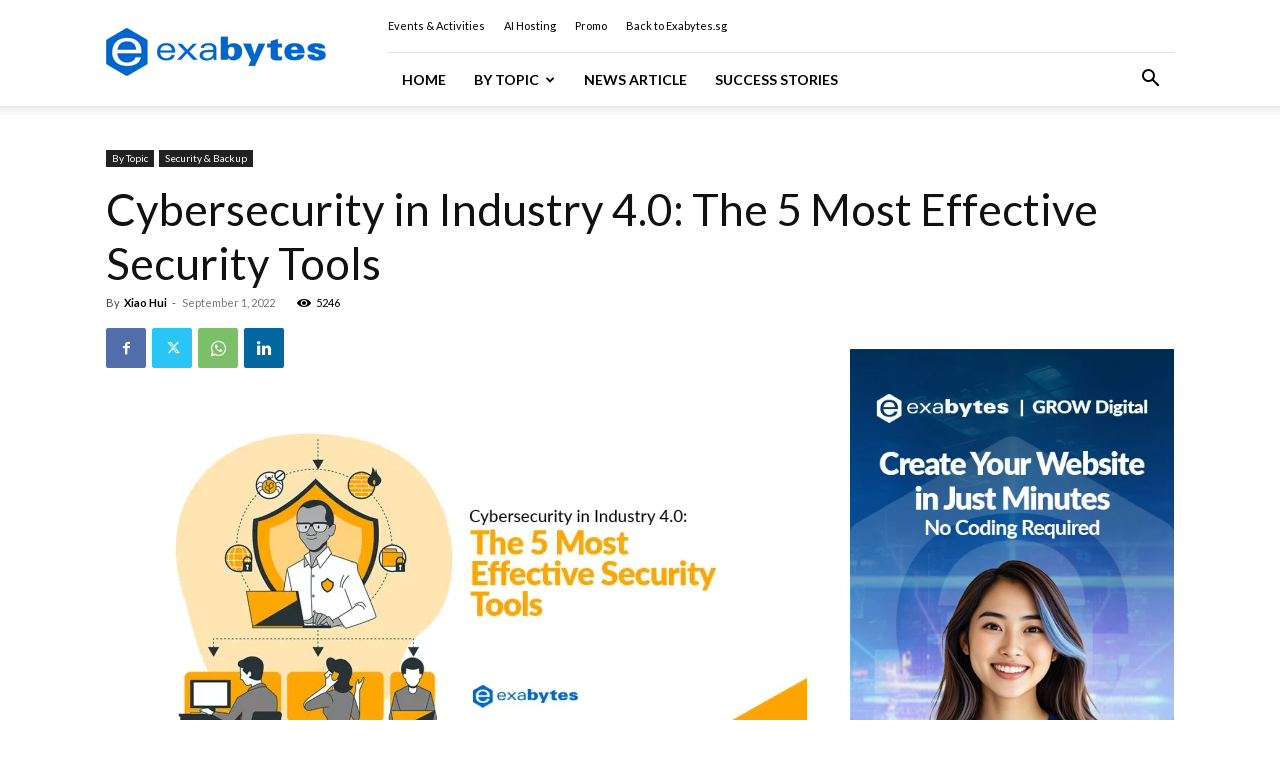

--- FILE ---
content_type: text/html; charset=UTF-8
request_url: https://www.exabytes.sg/blog/cybersecurity-effective-security-tools/
body_size: 46194
content:
<!doctype html >
<!--[if IE 8]>    <html class="ie8" lang="en"> <![endif]-->
<!--[if IE 9]>    <html class="ie9" lang="en"> <![endif]-->
<!--[if gt IE 8]><!--> <html lang="en-US" prefix="og: https://ogp.me/ns#"> <!--<![endif]-->
<head>
    <title>Industry 4.0 Cybersecurity - 5 Most Effective Security Tools</title>
    <meta charset="UTF-8" />
    <meta name="viewport" content="width=device-width, initial-scale=1.0">
    <link rel="pingback" href="https://www.exabytes.sg/blog/xmlrpc.php" />
    <link rel="icon" type="image/png" href="https://www.exabytes.sg/blog/wp-content/uploads/2017/09/192x192-Hexagon-exabytes.png">
<!-- Search Engine Optimization by Rank Math PRO - https://rankmath.com/ -->
<meta name="description" content="With the rise of cyberthreats, cybersecurity in Industry 4.0 is a must-read for every company. Learn about 5 security tools that will help you stay ahead."/>
<meta name="robots" content="follow, index, max-snippet:-1, max-video-preview:-1, max-image-preview:large"/>
<link rel="canonical" href="https://www.exabytes.sg/blog/cybersecurity-effective-security-tools/" />
<meta property="og:locale" content="en_US" />
<meta property="og:type" content="article" />
<meta property="og:title" content="Industry 4.0 Cybersecurity - 5 Most Effective Security Tools" />
<meta property="og:description" content="With the rise of cyberthreats, cybersecurity in Industry 4.0 is a must-read for every company. Learn about 5 security tools that will help you stay ahead." />
<meta property="og:url" content="https://www.exabytes.sg/blog/cybersecurity-effective-security-tools/" />
<meta property="og:site_name" content="Exabytes (Singapore) Official Blog" />
<meta property="article:publisher" content="https://www.facebook.com/Exabytes.sg" />
<meta property="article:tag" content="digital security" />
<meta property="article:tag" content="security" />
<meta property="article:section" content="Security &amp; Backup" />
<meta property="og:updated_time" content="2022-09-28T14:06:04+08:00" />
<meta property="og:image" content="https://i0.wp.com/www.exabytes.sg/blog/wp-content/uploads/2022/09/industry-4.0-cybersecurity-security-tools.jpg" />
<meta property="og:image:secure_url" content="https://i0.wp.com/www.exabytes.sg/blog/wp-content/uploads/2022/09/industry-4.0-cybersecurity-security-tools.jpg" />
<meta property="og:image:width" content="1200" />
<meta property="og:image:height" content="628" />
<meta property="og:image:alt" content="Effective security tools for cybersecurity in industry 4.0" />
<meta property="og:image:type" content="image/jpeg" />
<meta property="article:published_time" content="2022-09-01T19:36:17+08:00" />
<meta property="article:modified_time" content="2022-09-28T14:06:04+08:00" />
<meta name="twitter:card" content="summary_large_image" />
<meta name="twitter:title" content="Industry 4.0 Cybersecurity - 5 Most Effective Security Tools" />
<meta name="twitter:description" content="With the rise of cyberthreats, cybersecurity in Industry 4.0 is a must-read for every company. Learn about 5 security tools that will help you stay ahead." />
<meta name="twitter:site" content="@Exabytes_SG" />
<meta name="twitter:creator" content="@NewbeeDigital" />
<meta name="twitter:image" content="https://i0.wp.com/www.exabytes.sg/blog/wp-content/uploads/2022/09/industry-4.0-cybersecurity-security-tools.jpg" />
<meta name="twitter:label1" content="Written by" />
<meta name="twitter:data1" content="Xiao Hui" />
<meta name="twitter:label2" content="Time to read" />
<meta name="twitter:data2" content="5 minutes" />
<script type="application/ld+json" class="rank-math-schema-pro">{"@context":"https://schema.org","@graph":[{"@type":"Organization","@id":"https://www.exabytes.sg/blog/#organization","name":"Exabytes Network (Singapore) Pte. Ltd.","url":"https://www.exabytes.sg/blog","sameAs":["https://www.facebook.com/Exabytes.sg","https://twitter.com/Exabytes_SG"],"logo":{"@type":"ImageObject","@id":"https://www.exabytes.sg/blog/#logo","url":"https://www.exabytes.sg/blog/wp-content/uploads/2020/02/220x60-exabytes-logo-new@2x.png","contentUrl":"https://www.exabytes.sg/blog/wp-content/uploads/2020/02/220x60-exabytes-logo-new@2x.png","caption":"Exabytes (Singapore) Official Blog","inLanguage":"en-US","width":"440","height":"120"}},{"@type":"WebSite","@id":"https://www.exabytes.sg/blog/#website","url":"https://www.exabytes.sg/blog","name":"Exabytes (Singapore) Official Blog","publisher":{"@id":"https://www.exabytes.sg/blog/#organization"},"inLanguage":"en-US"},{"@type":"ImageObject","@id":"https://i0.wp.com/www.exabytes.sg/blog/wp-content/uploads/2022/09/industry-4.0-cybersecurity-security-tools.jpg?fit=1200%2C628&amp;ssl=1","url":"https://i0.wp.com/www.exabytes.sg/blog/wp-content/uploads/2022/09/industry-4.0-cybersecurity-security-tools.jpg?fit=1200%2C628&amp;ssl=1","width":"1200","height":"628","caption":"Effective security tools for cybersecurity in industry 4.0","inLanguage":"en-US"},{"@type":"BreadcrumbList","@id":"https://www.exabytes.sg/blog/cybersecurity-effective-security-tools/#breadcrumb","itemListElement":[{"@type":"ListItem","position":"1","item":{"@id":"https://www.exabytes.sg/blog","name":"Home"}},{"@type":"ListItem","position":"2","item":{"@id":"https://www.exabytes.sg/blog/category/by-topic/security-backup/","name":"Security &amp; Backup"}},{"@type":"ListItem","position":"3","item":{"@id":"https://www.exabytes.sg/blog/cybersecurity-effective-security-tools/","name":"Cybersecurity in Industry 4.0: The 5 Most Effective Security Tools"}}]},{"@type":"WebPage","@id":"https://www.exabytes.sg/blog/cybersecurity-effective-security-tools/#webpage","url":"https://www.exabytes.sg/blog/cybersecurity-effective-security-tools/","name":"Industry 4.0 Cybersecurity - 5 Most Effective Security Tools","datePublished":"2022-09-01T19:36:17+08:00","dateModified":"2022-09-28T14:06:04+08:00","isPartOf":{"@id":"https://www.exabytes.sg/blog/#website"},"primaryImageOfPage":{"@id":"https://i0.wp.com/www.exabytes.sg/blog/wp-content/uploads/2022/09/industry-4.0-cybersecurity-security-tools.jpg?fit=1200%2C628&amp;ssl=1"},"inLanguage":"en-US","breadcrumb":{"@id":"https://www.exabytes.sg/blog/cybersecurity-effective-security-tools/#breadcrumb"}},{"@type":"Person","@id":"https://www.exabytes.sg/blog/author/xiao-hui-chow/","name":"Xiao Hui","description":"Xiao Hui | Exabytes - Digital Marketing - SEO Specialist","url":"https://www.exabytes.sg/blog/author/xiao-hui-chow/","image":{"@type":"ImageObject","@id":"https://secure.gravatar.com/avatar/76195db6457d569ce42d889b902eb00f56179e73b1048f00050596f2ef670c9a?s=96&amp;d=mm&amp;r=g","url":"https://secure.gravatar.com/avatar/76195db6457d569ce42d889b902eb00f56179e73b1048f00050596f2ef670c9a?s=96&amp;d=mm&amp;r=g","caption":"Xiao Hui","inLanguage":"en-US"},"sameAs":["https://twitter.com/https://twitter.com/NewbeeDigital"],"worksFor":{"@id":"https://www.exabytes.sg/blog/#organization"}},{"@type":"BlogPosting","headline":"Industry 4.0 Cybersecurity - 5 Most Effective Security Tools","keywords":"cybersecurity","datePublished":"2022-09-01T19:36:17+08:00","dateModified":"2022-09-28T14:06:04+08:00","articleSection":"Security &amp; Backup","author":{"@id":"https://www.exabytes.sg/blog/author/xiao-hui-chow/","name":"Xiao Hui"},"publisher":{"@id":"https://www.exabytes.sg/blog/#organization"},"description":"With the rise of cyberthreats, cybersecurity in Industry 4.0 is a must-read for every company. Learn about 5 security tools that will help you stay ahead.","name":"Industry 4.0 Cybersecurity - 5 Most Effective Security Tools","@id":"https://www.exabytes.sg/blog/cybersecurity-effective-security-tools/#richSnippet","isPartOf":{"@id":"https://www.exabytes.sg/blog/cybersecurity-effective-security-tools/#webpage"},"image":{"@id":"https://i0.wp.com/www.exabytes.sg/blog/wp-content/uploads/2022/09/industry-4.0-cybersecurity-security-tools.jpg?fit=1200%2C628&amp;ssl=1"},"inLanguage":"en-US","mainEntityOfPage":{"@id":"https://www.exabytes.sg/blog/cybersecurity-effective-security-tools/#webpage"}}]}</script>
<!-- /Rank Math WordPress SEO plugin -->

<link rel='dns-prefetch' href='//stats.wp.com' />
<link rel='dns-prefetch' href='//fonts.googleapis.com' />
<link rel='dns-prefetch' href='//v0.wordpress.com' />
<link rel='preconnect' href='//i0.wp.com' />
<link rel='preconnect' href='//c0.wp.com' />
<link rel="alternate" type="application/rss+xml" title="Exabytes (Singapore) Official Blog &raquo; Feed" href="https://www.exabytes.sg/blog/feed/" />
<link rel="alternate" type="application/rss+xml" title="Exabytes (Singapore) Official Blog &raquo; Comments Feed" href="https://www.exabytes.sg/blog/comments/feed/" />
<link rel="alternate" title="oEmbed (JSON)" type="application/json+oembed" href="https://www.exabytes.sg/blog/wp-json/oembed/1.0/embed?url=https%3A%2F%2Fwww.exabytes.sg%2Fblog%2Fcybersecurity-effective-security-tools%2F" />
<link rel="alternate" title="oEmbed (XML)" type="text/xml+oembed" href="https://www.exabytes.sg/blog/wp-json/oembed/1.0/embed?url=https%3A%2F%2Fwww.exabytes.sg%2Fblog%2Fcybersecurity-effective-security-tools%2F&#038;format=xml" />
<style id='wp-img-auto-sizes-contain-inline-css' type='text/css'>
img:is([sizes=auto i],[sizes^="auto," i]){contain-intrinsic-size:3000px 1500px}
/*# sourceURL=wp-img-auto-sizes-contain-inline-css */
</style>
<style id='wp-emoji-styles-inline-css' type='text/css'>

	img.wp-smiley, img.emoji {
		display: inline !important;
		border: none !important;
		box-shadow: none !important;
		height: 1em !important;
		width: 1em !important;
		margin: 0 0.07em !important;
		vertical-align: -0.1em !important;
		background: none !important;
		padding: 0 !important;
	}
/*# sourceURL=wp-emoji-styles-inline-css */
</style>
<style id='wp-block-library-inline-css' type='text/css'>
:root{--wp-block-synced-color:#7a00df;--wp-block-synced-color--rgb:122,0,223;--wp-bound-block-color:var(--wp-block-synced-color);--wp-editor-canvas-background:#ddd;--wp-admin-theme-color:#007cba;--wp-admin-theme-color--rgb:0,124,186;--wp-admin-theme-color-darker-10:#006ba1;--wp-admin-theme-color-darker-10--rgb:0,107,160.5;--wp-admin-theme-color-darker-20:#005a87;--wp-admin-theme-color-darker-20--rgb:0,90,135;--wp-admin-border-width-focus:2px}@media (min-resolution:192dpi){:root{--wp-admin-border-width-focus:1.5px}}.wp-element-button{cursor:pointer}:root .has-very-light-gray-background-color{background-color:#eee}:root .has-very-dark-gray-background-color{background-color:#313131}:root .has-very-light-gray-color{color:#eee}:root .has-very-dark-gray-color{color:#313131}:root .has-vivid-green-cyan-to-vivid-cyan-blue-gradient-background{background:linear-gradient(135deg,#00d084,#0693e3)}:root .has-purple-crush-gradient-background{background:linear-gradient(135deg,#34e2e4,#4721fb 50%,#ab1dfe)}:root .has-hazy-dawn-gradient-background{background:linear-gradient(135deg,#faaca8,#dad0ec)}:root .has-subdued-olive-gradient-background{background:linear-gradient(135deg,#fafae1,#67a671)}:root .has-atomic-cream-gradient-background{background:linear-gradient(135deg,#fdd79a,#004a59)}:root .has-nightshade-gradient-background{background:linear-gradient(135deg,#330968,#31cdcf)}:root .has-midnight-gradient-background{background:linear-gradient(135deg,#020381,#2874fc)}:root{--wp--preset--font-size--normal:16px;--wp--preset--font-size--huge:42px}.has-regular-font-size{font-size:1em}.has-larger-font-size{font-size:2.625em}.has-normal-font-size{font-size:var(--wp--preset--font-size--normal)}.has-huge-font-size{font-size:var(--wp--preset--font-size--huge)}.has-text-align-center{text-align:center}.has-text-align-left{text-align:left}.has-text-align-right{text-align:right}.has-fit-text{white-space:nowrap!important}#end-resizable-editor-section{display:none}.aligncenter{clear:both}.items-justified-left{justify-content:flex-start}.items-justified-center{justify-content:center}.items-justified-right{justify-content:flex-end}.items-justified-space-between{justify-content:space-between}.screen-reader-text{border:0;clip-path:inset(50%);height:1px;margin:-1px;overflow:hidden;padding:0;position:absolute;width:1px;word-wrap:normal!important}.screen-reader-text:focus{background-color:#ddd;clip-path:none;color:#444;display:block;font-size:1em;height:auto;left:5px;line-height:normal;padding:15px 23px 14px;text-decoration:none;top:5px;width:auto;z-index:100000}html :where(.has-border-color){border-style:solid}html :where([style*=border-top-color]){border-top-style:solid}html :where([style*=border-right-color]){border-right-style:solid}html :where([style*=border-bottom-color]){border-bottom-style:solid}html :where([style*=border-left-color]){border-left-style:solid}html :where([style*=border-width]){border-style:solid}html :where([style*=border-top-width]){border-top-style:solid}html :where([style*=border-right-width]){border-right-style:solid}html :where([style*=border-bottom-width]){border-bottom-style:solid}html :where([style*=border-left-width]){border-left-style:solid}html :where(img[class*=wp-image-]){height:auto;max-width:100%}:where(figure){margin:0 0 1em}html :where(.is-position-sticky){--wp-admin--admin-bar--position-offset:var(--wp-admin--admin-bar--height,0px)}@media screen and (max-width:600px){html :where(.is-position-sticky){--wp-admin--admin-bar--position-offset:0px}}

/*# sourceURL=wp-block-library-inline-css */
</style><style id='global-styles-inline-css' type='text/css'>
:root{--wp--preset--aspect-ratio--square: 1;--wp--preset--aspect-ratio--4-3: 4/3;--wp--preset--aspect-ratio--3-4: 3/4;--wp--preset--aspect-ratio--3-2: 3/2;--wp--preset--aspect-ratio--2-3: 2/3;--wp--preset--aspect-ratio--16-9: 16/9;--wp--preset--aspect-ratio--9-16: 9/16;--wp--preset--color--black: #000000;--wp--preset--color--cyan-bluish-gray: #abb8c3;--wp--preset--color--white: #ffffff;--wp--preset--color--pale-pink: #f78da7;--wp--preset--color--vivid-red: #cf2e2e;--wp--preset--color--luminous-vivid-orange: #ff6900;--wp--preset--color--luminous-vivid-amber: #fcb900;--wp--preset--color--light-green-cyan: #7bdcb5;--wp--preset--color--vivid-green-cyan: #00d084;--wp--preset--color--pale-cyan-blue: #8ed1fc;--wp--preset--color--vivid-cyan-blue: #0693e3;--wp--preset--color--vivid-purple: #9b51e0;--wp--preset--gradient--vivid-cyan-blue-to-vivid-purple: linear-gradient(135deg,rgb(6,147,227) 0%,rgb(155,81,224) 100%);--wp--preset--gradient--light-green-cyan-to-vivid-green-cyan: linear-gradient(135deg,rgb(122,220,180) 0%,rgb(0,208,130) 100%);--wp--preset--gradient--luminous-vivid-amber-to-luminous-vivid-orange: linear-gradient(135deg,rgb(252,185,0) 0%,rgb(255,105,0) 100%);--wp--preset--gradient--luminous-vivid-orange-to-vivid-red: linear-gradient(135deg,rgb(255,105,0) 0%,rgb(207,46,46) 100%);--wp--preset--gradient--very-light-gray-to-cyan-bluish-gray: linear-gradient(135deg,rgb(238,238,238) 0%,rgb(169,184,195) 100%);--wp--preset--gradient--cool-to-warm-spectrum: linear-gradient(135deg,rgb(74,234,220) 0%,rgb(151,120,209) 20%,rgb(207,42,186) 40%,rgb(238,44,130) 60%,rgb(251,105,98) 80%,rgb(254,248,76) 100%);--wp--preset--gradient--blush-light-purple: linear-gradient(135deg,rgb(255,206,236) 0%,rgb(152,150,240) 100%);--wp--preset--gradient--blush-bordeaux: linear-gradient(135deg,rgb(254,205,165) 0%,rgb(254,45,45) 50%,rgb(107,0,62) 100%);--wp--preset--gradient--luminous-dusk: linear-gradient(135deg,rgb(255,203,112) 0%,rgb(199,81,192) 50%,rgb(65,88,208) 100%);--wp--preset--gradient--pale-ocean: linear-gradient(135deg,rgb(255,245,203) 0%,rgb(182,227,212) 50%,rgb(51,167,181) 100%);--wp--preset--gradient--electric-grass: linear-gradient(135deg,rgb(202,248,128) 0%,rgb(113,206,126) 100%);--wp--preset--gradient--midnight: linear-gradient(135deg,rgb(2,3,129) 0%,rgb(40,116,252) 100%);--wp--preset--font-size--small: 11px;--wp--preset--font-size--medium: 20px;--wp--preset--font-size--large: 32px;--wp--preset--font-size--x-large: 42px;--wp--preset--font-size--regular: 15px;--wp--preset--font-size--larger: 50px;--wp--preset--spacing--20: 0.44rem;--wp--preset--spacing--30: 0.67rem;--wp--preset--spacing--40: 1rem;--wp--preset--spacing--50: 1.5rem;--wp--preset--spacing--60: 2.25rem;--wp--preset--spacing--70: 3.38rem;--wp--preset--spacing--80: 5.06rem;--wp--preset--shadow--natural: 6px 6px 9px rgba(0, 0, 0, 0.2);--wp--preset--shadow--deep: 12px 12px 50px rgba(0, 0, 0, 0.4);--wp--preset--shadow--sharp: 6px 6px 0px rgba(0, 0, 0, 0.2);--wp--preset--shadow--outlined: 6px 6px 0px -3px rgb(255, 255, 255), 6px 6px rgb(0, 0, 0);--wp--preset--shadow--crisp: 6px 6px 0px rgb(0, 0, 0);}:where(.is-layout-flex){gap: 0.5em;}:where(.is-layout-grid){gap: 0.5em;}body .is-layout-flex{display: flex;}.is-layout-flex{flex-wrap: wrap;align-items: center;}.is-layout-flex > :is(*, div){margin: 0;}body .is-layout-grid{display: grid;}.is-layout-grid > :is(*, div){margin: 0;}:where(.wp-block-columns.is-layout-flex){gap: 2em;}:where(.wp-block-columns.is-layout-grid){gap: 2em;}:where(.wp-block-post-template.is-layout-flex){gap: 1.25em;}:where(.wp-block-post-template.is-layout-grid){gap: 1.25em;}.has-black-color{color: var(--wp--preset--color--black) !important;}.has-cyan-bluish-gray-color{color: var(--wp--preset--color--cyan-bluish-gray) !important;}.has-white-color{color: var(--wp--preset--color--white) !important;}.has-pale-pink-color{color: var(--wp--preset--color--pale-pink) !important;}.has-vivid-red-color{color: var(--wp--preset--color--vivid-red) !important;}.has-luminous-vivid-orange-color{color: var(--wp--preset--color--luminous-vivid-orange) !important;}.has-luminous-vivid-amber-color{color: var(--wp--preset--color--luminous-vivid-amber) !important;}.has-light-green-cyan-color{color: var(--wp--preset--color--light-green-cyan) !important;}.has-vivid-green-cyan-color{color: var(--wp--preset--color--vivid-green-cyan) !important;}.has-pale-cyan-blue-color{color: var(--wp--preset--color--pale-cyan-blue) !important;}.has-vivid-cyan-blue-color{color: var(--wp--preset--color--vivid-cyan-blue) !important;}.has-vivid-purple-color{color: var(--wp--preset--color--vivid-purple) !important;}.has-black-background-color{background-color: var(--wp--preset--color--black) !important;}.has-cyan-bluish-gray-background-color{background-color: var(--wp--preset--color--cyan-bluish-gray) !important;}.has-white-background-color{background-color: var(--wp--preset--color--white) !important;}.has-pale-pink-background-color{background-color: var(--wp--preset--color--pale-pink) !important;}.has-vivid-red-background-color{background-color: var(--wp--preset--color--vivid-red) !important;}.has-luminous-vivid-orange-background-color{background-color: var(--wp--preset--color--luminous-vivid-orange) !important;}.has-luminous-vivid-amber-background-color{background-color: var(--wp--preset--color--luminous-vivid-amber) !important;}.has-light-green-cyan-background-color{background-color: var(--wp--preset--color--light-green-cyan) !important;}.has-vivid-green-cyan-background-color{background-color: var(--wp--preset--color--vivid-green-cyan) !important;}.has-pale-cyan-blue-background-color{background-color: var(--wp--preset--color--pale-cyan-blue) !important;}.has-vivid-cyan-blue-background-color{background-color: var(--wp--preset--color--vivid-cyan-blue) !important;}.has-vivid-purple-background-color{background-color: var(--wp--preset--color--vivid-purple) !important;}.has-black-border-color{border-color: var(--wp--preset--color--black) !important;}.has-cyan-bluish-gray-border-color{border-color: var(--wp--preset--color--cyan-bluish-gray) !important;}.has-white-border-color{border-color: var(--wp--preset--color--white) !important;}.has-pale-pink-border-color{border-color: var(--wp--preset--color--pale-pink) !important;}.has-vivid-red-border-color{border-color: var(--wp--preset--color--vivid-red) !important;}.has-luminous-vivid-orange-border-color{border-color: var(--wp--preset--color--luminous-vivid-orange) !important;}.has-luminous-vivid-amber-border-color{border-color: var(--wp--preset--color--luminous-vivid-amber) !important;}.has-light-green-cyan-border-color{border-color: var(--wp--preset--color--light-green-cyan) !important;}.has-vivid-green-cyan-border-color{border-color: var(--wp--preset--color--vivid-green-cyan) !important;}.has-pale-cyan-blue-border-color{border-color: var(--wp--preset--color--pale-cyan-blue) !important;}.has-vivid-cyan-blue-border-color{border-color: var(--wp--preset--color--vivid-cyan-blue) !important;}.has-vivid-purple-border-color{border-color: var(--wp--preset--color--vivid-purple) !important;}.has-vivid-cyan-blue-to-vivid-purple-gradient-background{background: var(--wp--preset--gradient--vivid-cyan-blue-to-vivid-purple) !important;}.has-light-green-cyan-to-vivid-green-cyan-gradient-background{background: var(--wp--preset--gradient--light-green-cyan-to-vivid-green-cyan) !important;}.has-luminous-vivid-amber-to-luminous-vivid-orange-gradient-background{background: var(--wp--preset--gradient--luminous-vivid-amber-to-luminous-vivid-orange) !important;}.has-luminous-vivid-orange-to-vivid-red-gradient-background{background: var(--wp--preset--gradient--luminous-vivid-orange-to-vivid-red) !important;}.has-very-light-gray-to-cyan-bluish-gray-gradient-background{background: var(--wp--preset--gradient--very-light-gray-to-cyan-bluish-gray) !important;}.has-cool-to-warm-spectrum-gradient-background{background: var(--wp--preset--gradient--cool-to-warm-spectrum) !important;}.has-blush-light-purple-gradient-background{background: var(--wp--preset--gradient--blush-light-purple) !important;}.has-blush-bordeaux-gradient-background{background: var(--wp--preset--gradient--blush-bordeaux) !important;}.has-luminous-dusk-gradient-background{background: var(--wp--preset--gradient--luminous-dusk) !important;}.has-pale-ocean-gradient-background{background: var(--wp--preset--gradient--pale-ocean) !important;}.has-electric-grass-gradient-background{background: var(--wp--preset--gradient--electric-grass) !important;}.has-midnight-gradient-background{background: var(--wp--preset--gradient--midnight) !important;}.has-small-font-size{font-size: var(--wp--preset--font-size--small) !important;}.has-medium-font-size{font-size: var(--wp--preset--font-size--medium) !important;}.has-large-font-size{font-size: var(--wp--preset--font-size--large) !important;}.has-x-large-font-size{font-size: var(--wp--preset--font-size--x-large) !important;}
/*# sourceURL=global-styles-inline-css */
</style>

<style id='classic-theme-styles-inline-css' type='text/css'>
/*! This file is auto-generated */
.wp-block-button__link{color:#fff;background-color:#32373c;border-radius:9999px;box-shadow:none;text-decoration:none;padding:calc(.667em + 2px) calc(1.333em + 2px);font-size:1.125em}.wp-block-file__button{background:#32373c;color:#fff;text-decoration:none}
/*# sourceURL=/wp-includes/css/classic-themes.min.css */
</style>
<link rel='stylesheet' id='toc-screen-css' href='https://www.exabytes.sg/blog/wp-content/plugins/table-of-contents-plus/screen.min.css?ver=2411.1' type='text/css' media='all' />
<link data-minify="1" rel='stylesheet' id='td-plugin-framework-css' href='https://www.exabytes.sg/blog/wp-content/cache/min/1/blog/wp-content/plugins/td-api-plugin/css/style.css?ver=1767663354' type='text/css' media='all' />
<link data-minify="1" rel='stylesheet' id='wppopups-base-css' href='https://www.exabytes.sg/blog/wp-content/cache/min/1/blog/wp-content/plugins/wp-popups-lite/src/assets/css/wppopups-base.css?ver=1767663354' type='text/css' media='all' />
<link data-minify="1" rel='stylesheet' id='td-plugin-multi-purpose-css' href='https://www.exabytes.sg/blog/wp-content/cache/min/1/blog/wp-content/plugins/td-composer/td-multi-purpose/style.css?ver=1767663354' type='text/css' media='all' />
<link rel='stylesheet' id='google-fonts-style-css' href='https://fonts.googleapis.com/css?family=Lato%3A400%7CCrimson+Pro%3A400%7COpen+Sans%3A400%2C600%2C700%7CRoboto%3A400%2C600%2C700%7CLato%3A400%2C700%2C600%7CCrimson+Pro%3A400&#038;display=swap&#038;ver=12.7.3' type='text/css' media='all' />
<link data-minify="1" rel='stylesheet' id='meks-author-widget-css' href='https://www.exabytes.sg/blog/wp-content/cache/min/1/blog/wp-content/plugins/meks-smart-author-widget/css/style.css?ver=1767663354' type='text/css' media='all' />
<link data-minify="1" rel='stylesheet' id='td-theme-css' href='https://www.exabytes.sg/blog/wp-content/cache/min/1/blog/wp-content/themes/Newspaper/style.css?ver=1767663354' type='text/css' media='all' />
<style id='td-theme-inline-css' type='text/css'>@media (max-width:767px){.td-header-desktop-wrap{display:none}}@media (min-width:767px){.td-header-mobile-wrap{display:none}}</style>
<link data-minify="1" rel='stylesheet' id='td-theme-child-css' href='https://www.exabytes.sg/blog/wp-content/cache/background-css/1/www.exabytes.sg/blog/wp-content/cache/min/1/blog/wp-content/themes/Newspaper-child/style.css?ver=1767663354&wpr_t=1769299189' type='text/css' media='all' />
<link data-minify="1" rel='stylesheet' id='td-legacy-framework-front-style-css' href='https://www.exabytes.sg/blog/wp-content/cache/background-css/1/www.exabytes.sg/blog/wp-content/cache/min/1/blog/wp-content/plugins/td-composer/legacy/Newspaper/assets/css/td_legacy_main.css?ver=1767663354&wpr_t=1769299189' type='text/css' media='all' />
<link data-minify="1" rel='stylesheet' id='td-standard-pack-framework-front-style-css' href='https://www.exabytes.sg/blog/wp-content/cache/background-css/1/www.exabytes.sg/blog/wp-content/cache/min/1/blog/wp-content/plugins/td-standard-pack/Newspaper/assets/css/td_standard_pack_main.css?ver=1767663354&wpr_t=1769299189' type='text/css' media='all' />
<link data-minify="1" rel='stylesheet' id='tdb_style_cloud_templates_front-css' href='https://www.exabytes.sg/blog/wp-content/cache/min/1/blog/wp-content/plugins/td-cloud-library/assets/css/tdb_main.css?ver=1767663354' type='text/css' media='all' />
<script type="text/javascript" src="https://c0.wp.com/c/6.9/wp-includes/js/jquery/jquery.min.js" id="jquery-core-js" data-rocket-defer defer></script>
<script data-minify="1" type="text/javascript" src="https://www.exabytes.sg/blog/wp-content/cache/min/1/c/6.9/wp-includes/js/jquery/jquery-migrate.min.js?ver=1767663354" id="jquery-migrate-js" data-rocket-defer defer></script>
<link rel="https://api.w.org/" href="https://www.exabytes.sg/blog/wp-json/" /><link rel="alternate" title="JSON" type="application/json" href="https://www.exabytes.sg/blog/wp-json/wp/v2/posts/23900" /><link rel="EditURI" type="application/rsd+xml" title="RSD" href="https://www.exabytes.sg/blog/xmlrpc.php?rsd" />
<meta name="generator" content="WordPress 6.9" />
<link rel='shortlink' href='https://wp.me/pbHhPQ-6du' />
	<style>img#wpstats{display:none}</style>
		    <script>
        window.tdb_global_vars = {"wpRestUrl":"https:\/\/www.exabytes.sg\/blog\/wp-json\/","permalinkStructure":"\/%postname%\/"};
        window.tdb_p_autoload_vars = {"isAjax":false,"isAdminBarShowing":false,"autoloadStatus":"off","origPostEditUrl":null};
    </script>
    
    <style id="tdb-global-colors">:root{--accent-color:#fff}</style>

    
	      <meta name="onesignal" content="wordpress-plugin"/>
            <script>

      window.OneSignalDeferred = window.OneSignalDeferred || [];

      OneSignalDeferred.push(function(OneSignal) {
        var oneSignal_options = {};
        window._oneSignalInitOptions = oneSignal_options;

        oneSignal_options['serviceWorkerParam'] = { scope: '/' };
oneSignal_options['serviceWorkerPath'] = 'OneSignalSDKWorker.js.php';

        OneSignal.Notifications.setDefaultUrl("https://www.exabytes.sg/blog");

        oneSignal_options['wordpress'] = true;
oneSignal_options['appId'] = '1bad99d9-d7c9-457a-aecc-b777e8a65e34';
oneSignal_options['allowLocalhostAsSecureOrigin'] = true;
oneSignal_options['welcomeNotification'] = { };
oneSignal_options['welcomeNotification']['title'] = "";
oneSignal_options['welcomeNotification']['message'] = "";
oneSignal_options['path'] = "https://www.exabytes.sg/blog/wp-content/plugins/onesignal-free-web-push-notifications/sdk_files/";
oneSignal_options['safari_web_id'] = "web.onesignal.auto.665e4130-cb92-443f-ad4d-8156961c0995";
oneSignal_options['promptOptions'] = { };
              OneSignal.init(window._oneSignalInitOptions);
              OneSignal.Slidedown.promptPush()      });

      function documentInitOneSignal() {
        var oneSignal_elements = document.getElementsByClassName("OneSignal-prompt");

        var oneSignalLinkClickHandler = function(event) { OneSignal.Notifications.requestPermission(); event.preventDefault(); };        for(var i = 0; i < oneSignal_elements.length; i++)
          oneSignal_elements[i].addEventListener('click', oneSignalLinkClickHandler, false);
      }

      if (document.readyState === 'complete') {
           documentInitOneSignal();
      }
      else {
           window.addEventListener("load", function(event){
               documentInitOneSignal();
          });
      }
    </script>

<!-- JS generated by theme -->

<script type="text/javascript" id="td-generated-header-js">
    
    

	    var tdBlocksArray = []; //here we store all the items for the current page

	    // td_block class - each ajax block uses a object of this class for requests
	    function tdBlock() {
		    this.id = '';
		    this.block_type = 1; //block type id (1-234 etc)
		    this.atts = '';
		    this.td_column_number = '';
		    this.td_current_page = 1; //
		    this.post_count = 0; //from wp
		    this.found_posts = 0; //from wp
		    this.max_num_pages = 0; //from wp
		    this.td_filter_value = ''; //current live filter value
		    this.is_ajax_running = false;
		    this.td_user_action = ''; // load more or infinite loader (used by the animation)
		    this.header_color = '';
		    this.ajax_pagination_infinite_stop = ''; //show load more at page x
	    }

        // td_js_generator - mini detector
        ( function () {
            var htmlTag = document.getElementsByTagName("html")[0];

	        if ( navigator.userAgent.indexOf("MSIE 10.0") > -1 ) {
                htmlTag.className += ' ie10';
            }

            if ( !!navigator.userAgent.match(/Trident.*rv\:11\./) ) {
                htmlTag.className += ' ie11';
            }

	        if ( navigator.userAgent.indexOf("Edge") > -1 ) {
                htmlTag.className += ' ieEdge';
            }

            if ( /(iPad|iPhone|iPod)/g.test(navigator.userAgent) ) {
                htmlTag.className += ' td-md-is-ios';
            }

            var user_agent = navigator.userAgent.toLowerCase();
            if ( user_agent.indexOf("android") > -1 ) {
                htmlTag.className += ' td-md-is-android';
            }

            if ( -1 !== navigator.userAgent.indexOf('Mac OS X')  ) {
                htmlTag.className += ' td-md-is-os-x';
            }

            if ( /chrom(e|ium)/.test(navigator.userAgent.toLowerCase()) ) {
               htmlTag.className += ' td-md-is-chrome';
            }

            if ( -1 !== navigator.userAgent.indexOf('Firefox') ) {
                htmlTag.className += ' td-md-is-firefox';
            }

            if ( -1 !== navigator.userAgent.indexOf('Safari') && -1 === navigator.userAgent.indexOf('Chrome') ) {
                htmlTag.className += ' td-md-is-safari';
            }

            if( -1 !== navigator.userAgent.indexOf('IEMobile') ){
                htmlTag.className += ' td-md-is-iemobile';
            }

        })();

        var tdLocalCache = {};

        ( function () {
            "use strict";

            tdLocalCache = {
                data: {},
                remove: function (resource_id) {
                    delete tdLocalCache.data[resource_id];
                },
                exist: function (resource_id) {
                    return tdLocalCache.data.hasOwnProperty(resource_id) && tdLocalCache.data[resource_id] !== null;
                },
                get: function (resource_id) {
                    return tdLocalCache.data[resource_id];
                },
                set: function (resource_id, cachedData) {
                    tdLocalCache.remove(resource_id);
                    tdLocalCache.data[resource_id] = cachedData;
                }
            };
        })();

    
    
var td_viewport_interval_list=[{"limitBottom":767,"sidebarWidth":228},{"limitBottom":1018,"sidebarWidth":300},{"limitBottom":1140,"sidebarWidth":324}];
var td_animation_stack_effect="type0";
var tds_animation_stack=true;
var td_animation_stack_specific_selectors=".entry-thumb, img, .td-lazy-img";
var td_animation_stack_general_selectors=".td-animation-stack img, .td-animation-stack .entry-thumb, .post img, .td-animation-stack .td-lazy-img";
var tdc_is_installed="yes";
var tdc_domain_active=false;
var td_ajax_url="https:\/\/www.exabytes.sg\/blog\/wp-admin\/admin-ajax.php?td_theme_name=Newspaper&v=12.7.3";
var td_get_template_directory_uri="https:\/\/www.exabytes.sg\/blog\/wp-content\/plugins\/td-composer\/legacy\/common";
var tds_snap_menu="";
var tds_logo_on_sticky="";
var tds_header_style="8";
var td_please_wait="Please wait...";
var td_email_user_pass_incorrect="User or password incorrect!";
var td_email_user_incorrect="Email or username incorrect!";
var td_email_incorrect="Email incorrect!";
var td_user_incorrect="Username incorrect!";
var td_email_user_empty="Email or username empty!";
var td_pass_empty="Pass empty!";
var td_pass_pattern_incorrect="Invalid Pass Pattern!";
var td_retype_pass_incorrect="Retyped Pass incorrect!";
var tds_more_articles_on_post_enable="";
var tds_more_articles_on_post_time_to_wait="";
var tds_more_articles_on_post_pages_distance_from_top=0;
var tds_captcha="";
var tds_theme_color_site_wide="#0066cc";
var tds_smart_sidebar="enabled";
var tdThemeName="Newspaper";
var tdThemeNameWl="Newspaper";
var td_magnific_popup_translation_tPrev="Previous (Left arrow key)";
var td_magnific_popup_translation_tNext="Next (Right arrow key)";
var td_magnific_popup_translation_tCounter="%curr% of %total%";
var td_magnific_popup_translation_ajax_tError="The content from %url% could not be loaded.";
var td_magnific_popup_translation_image_tError="The image #%curr% could not be loaded.";
var tdBlockNonce="c26c8d36e1";
var tdMobileMenu="enabled";
var tdMobileSearch="enabled";
var tdDateNamesI18n={"month_names":["January","February","March","April","May","June","July","August","September","October","November","December"],"month_names_short":["Jan","Feb","Mar","Apr","May","Jun","Jul","Aug","Sep","Oct","Nov","Dec"],"day_names":["Sunday","Monday","Tuesday","Wednesday","Thursday","Friday","Saturday"],"day_names_short":["Sun","Mon","Tue","Wed","Thu","Fri","Sat"]};
var tdb_modal_confirm="Save";
var tdb_modal_cancel="Cancel";
var tdb_modal_confirm_alt="Yes";
var tdb_modal_cancel_alt="No";
var td_deploy_mode="deploy";
var td_ad_background_click_link="";
var td_ad_background_click_target="";
</script>


<!-- Header style compiled by theme -->

<style>ul.sf-menu>.menu-item>a{font-family:Lato}.sf-menu ul .menu-item a{font-family:Lato}.td-mobile-content .td-mobile-main-menu>li>a{font-family:Lato}.td-mobile-content .sub-menu a{font-family:Lato}.td-header-wrap .td-logo-text-container .td-logo-text{font-family:Lato}.td-header-wrap .td-logo-text-container .td-tagline-text{font-family:Lato}#td-mobile-nav,#td-mobile-nav .wpb_button,.td-search-wrap-mob{font-family:Lato}body,p{font-family:Lato}.white-popup-block,.white-popup-block .wpb_button{font-family:Lato}:root{--td_theme_color:#0066cc;--td_slider_text:rgba(0,102,204,0.7)}.td-header-style-12 .td-header-menu-wrap-full,.td-header-style-12 .td-affix,.td-grid-style-1.td-hover-1 .td-big-grid-post:hover .td-post-category,.td-grid-style-5.td-hover-1 .td-big-grid-post:hover .td-post-category,.td_category_template_3 .td-current-sub-category,.td_category_template_8 .td-category-header .td-category a.td-current-sub-category,.td_category_template_4 .td-category-siblings .td-category a:hover,.td_block_big_grid_9.td-grid-style-1 .td-post-category,.td_block_big_grid_9.td-grid-style-5 .td-post-category,.td-grid-style-6.td-hover-1 .td-module-thumb:after,.tdm-menu-active-style5 .td-header-menu-wrap .sf-menu>.current-menu-item>a,.tdm-menu-active-style5 .td-header-menu-wrap .sf-menu>.current-menu-ancestor>a,.tdm-menu-active-style5 .td-header-menu-wrap .sf-menu>.current-category-ancestor>a,.tdm-menu-active-style5 .td-header-menu-wrap .sf-menu>li>a:hover,.tdm-menu-active-style5 .td-header-menu-wrap .sf-menu>.sfHover>a{background-color:#0066cc}.td_mega_menu_sub_cats .cur-sub-cat,.td-mega-span h3 a:hover,.td_mod_mega_menu:hover .entry-title a,.header-search-wrap .result-msg a:hover,.td-header-top-menu .td-drop-down-search .td_module_wrap:hover .entry-title a,.td-header-top-menu .td-icon-search:hover,.td-header-wrap .result-msg a:hover,.top-header-menu li a:hover,.top-header-menu .current-menu-item>a,.top-header-menu .current-menu-ancestor>a,.top-header-menu .current-category-ancestor>a,.td-social-icon-wrap>a:hover,.td-header-sp-top-widget .td-social-icon-wrap a:hover,.td_mod_related_posts:hover h3>a,.td-post-template-11 .td-related-title .td-related-left:hover,.td-post-template-11 .td-related-title .td-related-right:hover,.td-post-template-11 .td-related-title .td-cur-simple-item,.td-post-template-11 .td_block_related_posts .td-next-prev-wrap a:hover,.td-category-header .td-pulldown-category-filter-link:hover,.td-category-siblings .td-subcat-dropdown a:hover,.td-category-siblings .td-subcat-dropdown a.td-current-sub-category,.footer-text-wrap .footer-email-wrap a,.footer-social-wrap a:hover,.td_module_17 .td-read-more a:hover,.td_module_18 .td-read-more a:hover,.td_module_19 .td-post-author-name a:hover,.td-pulldown-syle-2 .td-subcat-dropdown:hover .td-subcat-more span,.td-pulldown-syle-2 .td-subcat-dropdown:hover .td-subcat-more i,.td-pulldown-syle-3 .td-subcat-dropdown:hover .td-subcat-more span,.td-pulldown-syle-3 .td-subcat-dropdown:hover .td-subcat-more i,.tdm-menu-active-style3 .tdm-header.td-header-wrap .sf-menu>.current-category-ancestor>a,.tdm-menu-active-style3 .tdm-header.td-header-wrap .sf-menu>.current-menu-ancestor>a,.tdm-menu-active-style3 .tdm-header.td-header-wrap .sf-menu>.current-menu-item>a,.tdm-menu-active-style3 .tdm-header.td-header-wrap .sf-menu>.sfHover>a,.tdm-menu-active-style3 .tdm-header.td-header-wrap .sf-menu>li>a:hover{color:#0066cc}.td-mega-menu-page .wpb_content_element ul li a:hover,.td-theme-wrap .td-aj-search-results .td_module_wrap:hover .entry-title a,.td-theme-wrap .header-search-wrap .result-msg a:hover{color:#0066cc!important}.td_category_template_8 .td-category-header .td-category a.td-current-sub-category,.td_category_template_4 .td-category-siblings .td-category a:hover,.tdm-menu-active-style4 .tdm-header .sf-menu>.current-menu-item>a,.tdm-menu-active-style4 .tdm-header .sf-menu>.current-menu-ancestor>a,.tdm-menu-active-style4 .tdm-header .sf-menu>.current-category-ancestor>a,.tdm-menu-active-style4 .tdm-header .sf-menu>li>a:hover,.tdm-menu-active-style4 .tdm-header .sf-menu>.sfHover>a{border-color:#0066cc}ul.sf-menu>.td-menu-item>a,.td-theme-wrap .td-header-menu-social{font-family:Lato}.sf-menu ul .td-menu-item a{font-family:Lato}.block-title>span,.block-title>a,.widgettitle,body .td-trending-now-title,.wpb_tabs li a,.vc_tta-container .vc_tta-color-grey.vc_tta-tabs-position-top.vc_tta-style-classic .vc_tta-tabs-container .vc_tta-tab>a,.td-theme-wrap .td-related-title a,.woocommerce div.product .woocommerce-tabs ul.tabs li a,.woocommerce .product .products h2:not(.woocommerce-loop-product__title),.td-theme-wrap .td-block-title{font-family:Lato}.td_module_wrap .td-post-author-name a{font-family:Lato}.td-post-date .entry-date{font-family:Lato}.td-module-comments a,.td-post-views span,.td-post-comments a{font-family:Lato}.td-big-grid-meta .td-post-category,.td_module_wrap .td-post-category,.td-module-image .td-post-category{font-family:Lato}.top-header-menu>li>a,.td-weather-top-widget .td-weather-now .td-big-degrees,.td-weather-top-widget .td-weather-header .td-weather-city,.td-header-sp-top-menu .td_data_time{font-family:Lato}.top-header-menu .menu-item-has-children li a{font-family:Lato}.td_mod_mega_menu .item-details a{font-family:Lato}.td_mega_menu_sub_cats .block-mega-child-cats a{font-family:Lato}.td-subcat-filter .td-subcat-dropdown a,.td-subcat-filter .td-subcat-list a,.td-subcat-filter .td-subcat-dropdown span{font-family:Lato}.td-excerpt,.td_module_14 .td-excerpt{font-family:Lato}.td_module_wrap .td-module-title{font-family:Lato}.post .td-post-header .entry-title{font-family:Lato}.td-post-template-default .td-post-header .entry-title{font-family:Lato}.td-post-content p,.td-post-content{font-family:Lato}.post blockquote p,.page blockquote p,.td-post-text-content blockquote p{font-family:Lato}.post .td_quote_box p,.page .td_quote_box p{font-family:Lato}.post .td_pull_quote p,.page .td_pull_quote p,.post .wp-block-pullquote blockquote p,.page .wp-block-pullquote blockquote p{font-family:Lato}.td-post-content li{font-family:Lato}.td-post-content h1{font-family:Lato}.td-post-content h2{font-family:Lato}.td-post-content h3{font-family:Lato}.td-post-content h4{font-family:Lato}.td-post-content h5{font-family:Lato}.td-post-content h6{font-family:Lato}.post .td-category a{font-family:Lato}.post header .td-post-author-name,.post header .td-post-author-name a{font-family:Lato}.post header .td-post-date .entry-date{font-family:Lato}.post header .td-post-views span,.post header .td-post-comments{font-family:Lato}.post .td-post-source-tags a,.post .td-post-source-tags span{font-family:Lato}.footer-text-wrap{font-family:Lato}.td-sub-footer-copy{font-family:Lato}.td-sub-footer-menu ul li a{font-family:Lato}ul.sf-menu>.menu-item>a{font-family:Lato}.sf-menu ul .menu-item a{font-family:Lato}.td-mobile-content .td-mobile-main-menu>li>a{font-family:Lato}.td-mobile-content .sub-menu a{font-family:Lato}.td-header-wrap .td-logo-text-container .td-logo-text{font-family:Lato}.td-header-wrap .td-logo-text-container .td-tagline-text{font-family:Lato}#td-mobile-nav,#td-mobile-nav .wpb_button,.td-search-wrap-mob{font-family:Lato}body,p{font-family:Lato}.white-popup-block,.white-popup-block .wpb_button{font-family:Lato}:root{--td_theme_color:#0066cc;--td_slider_text:rgba(0,102,204,0.7)}.td-header-style-12 .td-header-menu-wrap-full,.td-header-style-12 .td-affix,.td-grid-style-1.td-hover-1 .td-big-grid-post:hover .td-post-category,.td-grid-style-5.td-hover-1 .td-big-grid-post:hover .td-post-category,.td_category_template_3 .td-current-sub-category,.td_category_template_8 .td-category-header .td-category a.td-current-sub-category,.td_category_template_4 .td-category-siblings .td-category a:hover,.td_block_big_grid_9.td-grid-style-1 .td-post-category,.td_block_big_grid_9.td-grid-style-5 .td-post-category,.td-grid-style-6.td-hover-1 .td-module-thumb:after,.tdm-menu-active-style5 .td-header-menu-wrap .sf-menu>.current-menu-item>a,.tdm-menu-active-style5 .td-header-menu-wrap .sf-menu>.current-menu-ancestor>a,.tdm-menu-active-style5 .td-header-menu-wrap .sf-menu>.current-category-ancestor>a,.tdm-menu-active-style5 .td-header-menu-wrap .sf-menu>li>a:hover,.tdm-menu-active-style5 .td-header-menu-wrap .sf-menu>.sfHover>a{background-color:#0066cc}.td_mega_menu_sub_cats .cur-sub-cat,.td-mega-span h3 a:hover,.td_mod_mega_menu:hover .entry-title a,.header-search-wrap .result-msg a:hover,.td-header-top-menu .td-drop-down-search .td_module_wrap:hover .entry-title a,.td-header-top-menu .td-icon-search:hover,.td-header-wrap .result-msg a:hover,.top-header-menu li a:hover,.top-header-menu .current-menu-item>a,.top-header-menu .current-menu-ancestor>a,.top-header-menu .current-category-ancestor>a,.td-social-icon-wrap>a:hover,.td-header-sp-top-widget .td-social-icon-wrap a:hover,.td_mod_related_posts:hover h3>a,.td-post-template-11 .td-related-title .td-related-left:hover,.td-post-template-11 .td-related-title .td-related-right:hover,.td-post-template-11 .td-related-title .td-cur-simple-item,.td-post-template-11 .td_block_related_posts .td-next-prev-wrap a:hover,.td-category-header .td-pulldown-category-filter-link:hover,.td-category-siblings .td-subcat-dropdown a:hover,.td-category-siblings .td-subcat-dropdown a.td-current-sub-category,.footer-text-wrap .footer-email-wrap a,.footer-social-wrap a:hover,.td_module_17 .td-read-more a:hover,.td_module_18 .td-read-more a:hover,.td_module_19 .td-post-author-name a:hover,.td-pulldown-syle-2 .td-subcat-dropdown:hover .td-subcat-more span,.td-pulldown-syle-2 .td-subcat-dropdown:hover .td-subcat-more i,.td-pulldown-syle-3 .td-subcat-dropdown:hover .td-subcat-more span,.td-pulldown-syle-3 .td-subcat-dropdown:hover .td-subcat-more i,.tdm-menu-active-style3 .tdm-header.td-header-wrap .sf-menu>.current-category-ancestor>a,.tdm-menu-active-style3 .tdm-header.td-header-wrap .sf-menu>.current-menu-ancestor>a,.tdm-menu-active-style3 .tdm-header.td-header-wrap .sf-menu>.current-menu-item>a,.tdm-menu-active-style3 .tdm-header.td-header-wrap .sf-menu>.sfHover>a,.tdm-menu-active-style3 .tdm-header.td-header-wrap .sf-menu>li>a:hover{color:#0066cc}.td-mega-menu-page .wpb_content_element ul li a:hover,.td-theme-wrap .td-aj-search-results .td_module_wrap:hover .entry-title a,.td-theme-wrap .header-search-wrap .result-msg a:hover{color:#0066cc!important}.td_category_template_8 .td-category-header .td-category a.td-current-sub-category,.td_category_template_4 .td-category-siblings .td-category a:hover,.tdm-menu-active-style4 .tdm-header .sf-menu>.current-menu-item>a,.tdm-menu-active-style4 .tdm-header .sf-menu>.current-menu-ancestor>a,.tdm-menu-active-style4 .tdm-header .sf-menu>.current-category-ancestor>a,.tdm-menu-active-style4 .tdm-header .sf-menu>li>a:hover,.tdm-menu-active-style4 .tdm-header .sf-menu>.sfHover>a{border-color:#0066cc}ul.sf-menu>.td-menu-item>a,.td-theme-wrap .td-header-menu-social{font-family:Lato}.sf-menu ul .td-menu-item a{font-family:Lato}.block-title>span,.block-title>a,.widgettitle,body .td-trending-now-title,.wpb_tabs li a,.vc_tta-container .vc_tta-color-grey.vc_tta-tabs-position-top.vc_tta-style-classic .vc_tta-tabs-container .vc_tta-tab>a,.td-theme-wrap .td-related-title a,.woocommerce div.product .woocommerce-tabs ul.tabs li a,.woocommerce .product .products h2:not(.woocommerce-loop-product__title),.td-theme-wrap .td-block-title{font-family:Lato}.td_module_wrap .td-post-author-name a{font-family:Lato}.td-post-date .entry-date{font-family:Lato}.td-module-comments a,.td-post-views span,.td-post-comments a{font-family:Lato}.td-big-grid-meta .td-post-category,.td_module_wrap .td-post-category,.td-module-image .td-post-category{font-family:Lato}.top-header-menu>li>a,.td-weather-top-widget .td-weather-now .td-big-degrees,.td-weather-top-widget .td-weather-header .td-weather-city,.td-header-sp-top-menu .td_data_time{font-family:Lato}.top-header-menu .menu-item-has-children li a{font-family:Lato}.td_mod_mega_menu .item-details a{font-family:Lato}.td_mega_menu_sub_cats .block-mega-child-cats a{font-family:Lato}.td-subcat-filter .td-subcat-dropdown a,.td-subcat-filter .td-subcat-list a,.td-subcat-filter .td-subcat-dropdown span{font-family:Lato}.td-excerpt,.td_module_14 .td-excerpt{font-family:Lato}.td_module_wrap .td-module-title{font-family:Lato}.post .td-post-header .entry-title{font-family:Lato}.td-post-template-default .td-post-header .entry-title{font-family:Lato}.td-post-content p,.td-post-content{font-family:Lato}.post blockquote p,.page blockquote p,.td-post-text-content blockquote p{font-family:Lato}.post .td_quote_box p,.page .td_quote_box p{font-family:Lato}.post .td_pull_quote p,.page .td_pull_quote p,.post .wp-block-pullquote blockquote p,.page .wp-block-pullquote blockquote p{font-family:Lato}.td-post-content li{font-family:Lato}.td-post-content h1{font-family:Lato}.td-post-content h2{font-family:Lato}.td-post-content h3{font-family:Lato}.td-post-content h4{font-family:Lato}.td-post-content h5{font-family:Lato}.td-post-content h6{font-family:Lato}.post .td-category a{font-family:Lato}.post header .td-post-author-name,.post header .td-post-author-name a{font-family:Lato}.post header .td-post-date .entry-date{font-family:Lato}.post header .td-post-views span,.post header .td-post-comments{font-family:Lato}.post .td-post-source-tags a,.post .td-post-source-tags span{font-family:Lato}.footer-text-wrap{font-family:Lato}.td-sub-footer-copy{font-family:Lato}.td-sub-footer-menu ul li a{font-family:Lato}</style>

<style type="text/css" id="spu-css-20236" class="spu-css">		#spu-bg-20236 {
			background-color: rgba(0,0,0,0.5);
		}

		#spu-20236 .spu-close {
			font-size: 30px;
			color: #666;
			text-shadow: 0 1px 0 #000;
		}

		#spu-20236 .spu-close:hover {
			color: #000;
		}

		#spu-20236 {
			background-color: rgb(255, 255, 255);
			max-width: 650px;
			border-radius: 0px;
			
					height: auto;
					box-shadow:  0px 0px 0px 0px #ccc;
				}

		#spu-20236 .spu-container {
					padding: 20px;
			height: calc(100% - 0px);
		}
								</style>
		<link rel="icon" href="https://i0.wp.com/www.exabytes.sg/blog/wp-content/uploads/2021/03/cropped-favicon.png?fit=32%2C32&#038;ssl=1" sizes="32x32" />
<link rel="icon" href="https://i0.wp.com/www.exabytes.sg/blog/wp-content/uploads/2021/03/cropped-favicon.png?fit=192%2C192&#038;ssl=1" sizes="192x192" />
<link rel="apple-touch-icon" href="https://i0.wp.com/www.exabytes.sg/blog/wp-content/uploads/2021/03/cropped-favicon.png?fit=180%2C180&#038;ssl=1" />
<meta name="msapplication-TileImage" content="https://i0.wp.com/www.exabytes.sg/blog/wp-content/uploads/2021/03/cropped-favicon.png?fit=270%2C270&#038;ssl=1" />
		<style type="text/css" id="wp-custom-css">
			/*** Inline CTA ***/
.inline-cta-wrapper {
		background: #06c;
    padding: 40px;
    border-radius: 10px;
    text-align: center;
    margin-bottom: 30px;
}
	
.inline-cta-wrapper h3 {
   	margin-top: 0px;
   	margin-bottom: 10px;
   	color: #fff;
   	font-weight: 700;
		letter-spacing: .3px;
}
	
.inline-cta-wrapper p {
   	color: #fff;
		font-size: 14px;
		line-height: 20px;
		margin-bottom: 0px;
}

.inline-cta-wrapper .description {
	margin-bottom: 20px;
}
	
.searchbar-container {
		width: 90%;
   	margin: 0 auto;
}
	
.searchbar-container form {
   	display: flex;
   	flex-direction: row;
   	flex-wrap: nowrap;
   	justify-content: center;
   	align-items: center;
   	font-family: 'Lato';
}
	
.searchbar-container input.domain {
   	border-radius: 5px 0px 0px 5px;
   	height: 40px;
		font-size: 14px;
}
	
.searchbar-container input.submit {
   	font-weight: 400;
   	background: #093;
   	border: 0;
   	color: #fff;
   	font-size: 14px;
   	margin: 0;
   	padding: 10px 15px;
   	border-radius: 0px 5px 5px 0px;
   	height: 40px;
		min-width: 130px;
}

.inline-cta-wrapper a.cta-button {
		font-weight: 400;
    background: #093;
    border: 0;
    color: #fff;
    padding: 10px 25px;
    border-radius: 5px;
		display: inline-block;
}


@media only screen and (max-width: 600px) {
		.mobile-br {display: none;}
}		</style>
		
<!-- Button style compiled by theme -->

<style>.tdm-btn-style1{background-color:#0066cc}.tdm-btn-style2:before{border-color:#0066cc}.tdm-btn-style2{color:#0066cc}.tdm-btn-style3{-webkit-box-shadow:0 2px 16px #0066cc;-moz-box-shadow:0 2px 16px #0066cc;box-shadow:0 2px 16px #0066cc}.tdm-btn-style3:hover{-webkit-box-shadow:0 4px 26px #0066cc;-moz-box-shadow:0 4px 26px #0066cc;box-shadow:0 4px 26px #0066cc}</style>

	<style id="tdw-css-placeholder">.article-card .td-read-more a{background-image:var(--wpr-bg-bbe6bb55-7c4a-4d6e-8312-bbb93ae5e822);background-position:right;background-size:contain;background-repeat:no-repeat;padding-right:35px!important;transition:.3s ease}.article-card .td-read-more a:hover{padding-right:30px!important}</style><noscript><style id="rocket-lazyload-nojs-css">.rll-youtube-player, [data-lazy-src]{display:none !important;}</style></noscript>    <!-- Google Tag Manager -->
    <script>(function(w,d,s,l,i){w[l]=w[l]||[];w[l].push({'gtm.start':
    new Date().getTime(),event:'gtm.js'});var f=d.getElementsByTagName(s)[0],
    j=d.createElement(s),dl=l!='dataLayer'?'&l='+l:'';j.async=true;j.src=
    'https://www.googletagmanager.com/gtm.js?id='+i+dl;f.parentNode.insertBefore(j,f);
    })(window,document,'script','dataLayer','GTM-KMB8FL');</script>
    <!-- End Google Tag Manager -->
<style id="wpr-lazyload-bg-container"></style><style id="wpr-lazyload-bg-exclusion"></style>
<noscript>
<style id="wpr-lazyload-bg-nostyle">#freshchat{--wpr-bg-1d9a7485-e0f5-445d-9d41-8b6b52ec6407: url('https://www.exabytes.sg/blog/wp-content/uploads/icon-chat.svg');}#freshchat:hover{--wpr-bg-618e7d86-7d84-40f2-b123-52a6917410d8: url('https://www.exabytes.sg/blog/wp-content/uploads/icon-chat.svg');}.td-scroll-up.td-scroll-up-visible{--wpr-bg-6254df27-e8de-4039-905a-c586e5384c1f: url('https://www.exabytes.sg/blog/wp-content/uploads/icon-top.svg');}.td-sp{--wpr-bg-d24f3623-5b71-49a4-93a7-b1473d412a57: url('https://www.exabytes.sg/blog/blog/wp-content/plugins/td-composer/legacy/Newspaper/assets/images/sprite/elements.png');}.td-sp{--wpr-bg-949c33b3-bdf9-43bf-b5a1-c9efd1606559: url('https://www.exabytes.sg/blog/blog/wp-content/plugins/td-composer/legacy/Newspaper/assets/images/sprite/elements@2x.png');}.clear-sky-d{--wpr-bg-ea35c5b0-550e-4b56-98a2-c6f96a836c21: url('https://www.exabytes.sg/blog/blog/wp-content/plugins/td-standard-pack/Newspaper/assets/css/images/sprite/weather/clear-sky-d.png');}.clear-sky-n{--wpr-bg-8b26feaf-a0a1-462e-9bee-09d3e45d9c5a: url('https://www.exabytes.sg/blog/blog/wp-content/plugins/td-standard-pack/Newspaper/assets/css/images/sprite/weather/clear-sky-n.png');}.few-clouds-d{--wpr-bg-00fffa49-e344-4469-8e92-0995719d4253: url('https://www.exabytes.sg/blog/blog/wp-content/plugins/td-standard-pack/Newspaper/assets/css/images/sprite/weather/few-clouds-d.png');}.few-clouds-n{--wpr-bg-12015a3c-5c55-4ad8-8350-b2677549d823: url('https://www.exabytes.sg/blog/blog/wp-content/plugins/td-standard-pack/Newspaper/assets/css/images/sprite/weather/few-clouds-n.png');}.scattered-clouds-d{--wpr-bg-76190196-3499-4c25-b9fe-5940ab025b1a: url('https://www.exabytes.sg/blog/blog/wp-content/plugins/td-standard-pack/Newspaper/assets/css/images/sprite/weather/scattered-clouds-d.png');}.scattered-clouds-n{--wpr-bg-e14c6ac0-0b85-4757-a7bb-1366e945a50a: url('https://www.exabytes.sg/blog/blog/wp-content/plugins/td-standard-pack/Newspaper/assets/css/images/sprite/weather/scattered-clouds-n.png');}.broken-clouds-d{--wpr-bg-39227405-ed0c-4c12-982e-f7d7de0b7fca: url('https://www.exabytes.sg/blog/blog/wp-content/plugins/td-standard-pack/Newspaper/assets/css/images/sprite/weather/broken-clouds-d.png');}.broken-clouds-n{--wpr-bg-80d58ae4-4f0b-43f6-bad3-edc4459820e0: url('https://www.exabytes.sg/blog/blog/wp-content/plugins/td-standard-pack/Newspaper/assets/css/images/sprite/weather/broken-clouds-n.png');}.shower-rain-d{--wpr-bg-d97f5ad9-f145-4f8d-9b2f-50634ae2815f: url('https://www.exabytes.sg/blog/blog/wp-content/plugins/td-standard-pack/Newspaper/assets/css/images/sprite/weather/shower-rain-d.png');}.shower-rain-n{--wpr-bg-2567ff50-6b81-40be-a99a-ee64315027d3: url('https://www.exabytes.sg/blog/blog/wp-content/plugins/td-standard-pack/Newspaper/assets/css/images/sprite/weather/shower-rain-n.png');}.rain-d{--wpr-bg-7ad07bb0-3b1e-464f-bd92-7d931e34b0c2: url('https://www.exabytes.sg/blog/blog/wp-content/plugins/td-standard-pack/Newspaper/assets/css/images/sprite/weather/rain-d.png');}.rain-n{--wpr-bg-65717fb6-53a3-46b1-ba3f-f658423dcf50: url('https://www.exabytes.sg/blog/blog/wp-content/plugins/td-standard-pack/Newspaper/assets/css/images/sprite/weather/rain-n.png');}.thunderstorm-d{--wpr-bg-c1284f14-ab52-4207-b2ea-ee2a0722e766: url('https://www.exabytes.sg/blog/blog/wp-content/plugins/td-standard-pack/Newspaper/assets/css/images/sprite/weather/thunderstorm.png');}.thunderstorm-n{--wpr-bg-7c4ed6f8-b9db-47e7-be9f-2be1f26ffb7f: url('https://www.exabytes.sg/blog/blog/wp-content/plugins/td-standard-pack/Newspaper/assets/css/images/sprite/weather/thunderstorm.png');}.snow-d{--wpr-bg-f7544d1a-2c2d-4387-9e24-f6aca0e483e9: url('https://www.exabytes.sg/blog/blog/wp-content/plugins/td-standard-pack/Newspaper/assets/css/images/sprite/weather/snow-d.png');}.snow-n{--wpr-bg-c57d2001-15c8-4151-afba-ff6ebe7c80bc: url('https://www.exabytes.sg/blog/blog/wp-content/plugins/td-standard-pack/Newspaper/assets/css/images/sprite/weather/snow-n.png');}.mist-d{--wpr-bg-31f9d317-d761-4723-ac97-7b65d68bb854: url('https://www.exabytes.sg/blog/blog/wp-content/plugins/td-standard-pack/Newspaper/assets/css/images/sprite/weather/mist.png');}.mist-n{--wpr-bg-beea0e40-b9ec-43fd-b00f-077136becbba: url('https://www.exabytes.sg/blog/blog/wp-content/plugins/td-standard-pack/Newspaper/assets/css/images/sprite/weather/mist.png');}.article-card .td-read-more a{--wpr-bg-bbe6bb55-7c4a-4d6e-8312-bbb93ae5e822: url('https://www.exabytes.sg/blog/wp-content/uploads/2022/03/read-more-arrow-1.png');}</style>
</noscript>
<script type="application/javascript">const rocket_pairs = [{"selector":"#freshchat","style":"#freshchat{--wpr-bg-1d9a7485-e0f5-445d-9d41-8b6b52ec6407: url('https:\/\/www.exabytes.sg\/blog\/wp-content\/uploads\/icon-chat.svg');}","hash":"1d9a7485-e0f5-445d-9d41-8b6b52ec6407","url":"https:\/\/www.exabytes.sg\/blog\/wp-content\/uploads\/icon-chat.svg"},{"selector":"#freshchat","style":"#freshchat:hover{--wpr-bg-618e7d86-7d84-40f2-b123-52a6917410d8: url('https:\/\/www.exabytes.sg\/blog\/wp-content\/uploads\/icon-chat.svg');}","hash":"618e7d86-7d84-40f2-b123-52a6917410d8","url":"https:\/\/www.exabytes.sg\/blog\/wp-content\/uploads\/icon-chat.svg"},{"selector":".td-scroll-up.td-scroll-up-visible","style":".td-scroll-up.td-scroll-up-visible{--wpr-bg-6254df27-e8de-4039-905a-c586e5384c1f: url('https:\/\/www.exabytes.sg\/blog\/wp-content\/uploads\/icon-top.svg');}","hash":"6254df27-e8de-4039-905a-c586e5384c1f","url":"https:\/\/www.exabytes.sg\/blog\/wp-content\/uploads\/icon-top.svg"},{"selector":".td-sp","style":".td-sp{--wpr-bg-d24f3623-5b71-49a4-93a7-b1473d412a57: url('https:\/\/www.exabytes.sg\/blog\/blog\/wp-content\/plugins\/td-composer\/legacy\/Newspaper\/assets\/images\/sprite\/elements.png');}","hash":"d24f3623-5b71-49a4-93a7-b1473d412a57","url":"https:\/\/www.exabytes.sg\/blog\/blog\/wp-content\/plugins\/td-composer\/legacy\/Newspaper\/assets\/images\/sprite\/elements.png"},{"selector":".td-sp","style":".td-sp{--wpr-bg-949c33b3-bdf9-43bf-b5a1-c9efd1606559: url('https:\/\/www.exabytes.sg\/blog\/blog\/wp-content\/plugins\/td-composer\/legacy\/Newspaper\/assets\/images\/sprite\/elements@2x.png');}","hash":"949c33b3-bdf9-43bf-b5a1-c9efd1606559","url":"https:\/\/www.exabytes.sg\/blog\/blog\/wp-content\/plugins\/td-composer\/legacy\/Newspaper\/assets\/images\/sprite\/elements@2x.png"},{"selector":".clear-sky-d","style":".clear-sky-d{--wpr-bg-ea35c5b0-550e-4b56-98a2-c6f96a836c21: url('https:\/\/www.exabytes.sg\/blog\/blog\/wp-content\/plugins\/td-standard-pack\/Newspaper\/assets\/css\/images\/sprite\/weather\/clear-sky-d.png');}","hash":"ea35c5b0-550e-4b56-98a2-c6f96a836c21","url":"https:\/\/www.exabytes.sg\/blog\/blog\/wp-content\/plugins\/td-standard-pack\/Newspaper\/assets\/css\/images\/sprite\/weather\/clear-sky-d.png"},{"selector":".clear-sky-n","style":".clear-sky-n{--wpr-bg-8b26feaf-a0a1-462e-9bee-09d3e45d9c5a: url('https:\/\/www.exabytes.sg\/blog\/blog\/wp-content\/plugins\/td-standard-pack\/Newspaper\/assets\/css\/images\/sprite\/weather\/clear-sky-n.png');}","hash":"8b26feaf-a0a1-462e-9bee-09d3e45d9c5a","url":"https:\/\/www.exabytes.sg\/blog\/blog\/wp-content\/plugins\/td-standard-pack\/Newspaper\/assets\/css\/images\/sprite\/weather\/clear-sky-n.png"},{"selector":".few-clouds-d","style":".few-clouds-d{--wpr-bg-00fffa49-e344-4469-8e92-0995719d4253: url('https:\/\/www.exabytes.sg\/blog\/blog\/wp-content\/plugins\/td-standard-pack\/Newspaper\/assets\/css\/images\/sprite\/weather\/few-clouds-d.png');}","hash":"00fffa49-e344-4469-8e92-0995719d4253","url":"https:\/\/www.exabytes.sg\/blog\/blog\/wp-content\/plugins\/td-standard-pack\/Newspaper\/assets\/css\/images\/sprite\/weather\/few-clouds-d.png"},{"selector":".few-clouds-n","style":".few-clouds-n{--wpr-bg-12015a3c-5c55-4ad8-8350-b2677549d823: url('https:\/\/www.exabytes.sg\/blog\/blog\/wp-content\/plugins\/td-standard-pack\/Newspaper\/assets\/css\/images\/sprite\/weather\/few-clouds-n.png');}","hash":"12015a3c-5c55-4ad8-8350-b2677549d823","url":"https:\/\/www.exabytes.sg\/blog\/blog\/wp-content\/plugins\/td-standard-pack\/Newspaper\/assets\/css\/images\/sprite\/weather\/few-clouds-n.png"},{"selector":".scattered-clouds-d","style":".scattered-clouds-d{--wpr-bg-76190196-3499-4c25-b9fe-5940ab025b1a: url('https:\/\/www.exabytes.sg\/blog\/blog\/wp-content\/plugins\/td-standard-pack\/Newspaper\/assets\/css\/images\/sprite\/weather\/scattered-clouds-d.png');}","hash":"76190196-3499-4c25-b9fe-5940ab025b1a","url":"https:\/\/www.exabytes.sg\/blog\/blog\/wp-content\/plugins\/td-standard-pack\/Newspaper\/assets\/css\/images\/sprite\/weather\/scattered-clouds-d.png"},{"selector":".scattered-clouds-n","style":".scattered-clouds-n{--wpr-bg-e14c6ac0-0b85-4757-a7bb-1366e945a50a: url('https:\/\/www.exabytes.sg\/blog\/blog\/wp-content\/plugins\/td-standard-pack\/Newspaper\/assets\/css\/images\/sprite\/weather\/scattered-clouds-n.png');}","hash":"e14c6ac0-0b85-4757-a7bb-1366e945a50a","url":"https:\/\/www.exabytes.sg\/blog\/blog\/wp-content\/plugins\/td-standard-pack\/Newspaper\/assets\/css\/images\/sprite\/weather\/scattered-clouds-n.png"},{"selector":".broken-clouds-d","style":".broken-clouds-d{--wpr-bg-39227405-ed0c-4c12-982e-f7d7de0b7fca: url('https:\/\/www.exabytes.sg\/blog\/blog\/wp-content\/plugins\/td-standard-pack\/Newspaper\/assets\/css\/images\/sprite\/weather\/broken-clouds-d.png');}","hash":"39227405-ed0c-4c12-982e-f7d7de0b7fca","url":"https:\/\/www.exabytes.sg\/blog\/blog\/wp-content\/plugins\/td-standard-pack\/Newspaper\/assets\/css\/images\/sprite\/weather\/broken-clouds-d.png"},{"selector":".broken-clouds-n","style":".broken-clouds-n{--wpr-bg-80d58ae4-4f0b-43f6-bad3-edc4459820e0: url('https:\/\/www.exabytes.sg\/blog\/blog\/wp-content\/plugins\/td-standard-pack\/Newspaper\/assets\/css\/images\/sprite\/weather\/broken-clouds-n.png');}","hash":"80d58ae4-4f0b-43f6-bad3-edc4459820e0","url":"https:\/\/www.exabytes.sg\/blog\/blog\/wp-content\/plugins\/td-standard-pack\/Newspaper\/assets\/css\/images\/sprite\/weather\/broken-clouds-n.png"},{"selector":".shower-rain-d","style":".shower-rain-d{--wpr-bg-d97f5ad9-f145-4f8d-9b2f-50634ae2815f: url('https:\/\/www.exabytes.sg\/blog\/blog\/wp-content\/plugins\/td-standard-pack\/Newspaper\/assets\/css\/images\/sprite\/weather\/shower-rain-d.png');}","hash":"d97f5ad9-f145-4f8d-9b2f-50634ae2815f","url":"https:\/\/www.exabytes.sg\/blog\/blog\/wp-content\/plugins\/td-standard-pack\/Newspaper\/assets\/css\/images\/sprite\/weather\/shower-rain-d.png"},{"selector":".shower-rain-n","style":".shower-rain-n{--wpr-bg-2567ff50-6b81-40be-a99a-ee64315027d3: url('https:\/\/www.exabytes.sg\/blog\/blog\/wp-content\/plugins\/td-standard-pack\/Newspaper\/assets\/css\/images\/sprite\/weather\/shower-rain-n.png');}","hash":"2567ff50-6b81-40be-a99a-ee64315027d3","url":"https:\/\/www.exabytes.sg\/blog\/blog\/wp-content\/plugins\/td-standard-pack\/Newspaper\/assets\/css\/images\/sprite\/weather\/shower-rain-n.png"},{"selector":".rain-d","style":".rain-d{--wpr-bg-7ad07bb0-3b1e-464f-bd92-7d931e34b0c2: url('https:\/\/www.exabytes.sg\/blog\/blog\/wp-content\/plugins\/td-standard-pack\/Newspaper\/assets\/css\/images\/sprite\/weather\/rain-d.png');}","hash":"7ad07bb0-3b1e-464f-bd92-7d931e34b0c2","url":"https:\/\/www.exabytes.sg\/blog\/blog\/wp-content\/plugins\/td-standard-pack\/Newspaper\/assets\/css\/images\/sprite\/weather\/rain-d.png"},{"selector":".rain-n","style":".rain-n{--wpr-bg-65717fb6-53a3-46b1-ba3f-f658423dcf50: url('https:\/\/www.exabytes.sg\/blog\/blog\/wp-content\/plugins\/td-standard-pack\/Newspaper\/assets\/css\/images\/sprite\/weather\/rain-n.png');}","hash":"65717fb6-53a3-46b1-ba3f-f658423dcf50","url":"https:\/\/www.exabytes.sg\/blog\/blog\/wp-content\/plugins\/td-standard-pack\/Newspaper\/assets\/css\/images\/sprite\/weather\/rain-n.png"},{"selector":".thunderstorm-d","style":".thunderstorm-d{--wpr-bg-c1284f14-ab52-4207-b2ea-ee2a0722e766: url('https:\/\/www.exabytes.sg\/blog\/blog\/wp-content\/plugins\/td-standard-pack\/Newspaper\/assets\/css\/images\/sprite\/weather\/thunderstorm.png');}","hash":"c1284f14-ab52-4207-b2ea-ee2a0722e766","url":"https:\/\/www.exabytes.sg\/blog\/blog\/wp-content\/plugins\/td-standard-pack\/Newspaper\/assets\/css\/images\/sprite\/weather\/thunderstorm.png"},{"selector":".thunderstorm-n","style":".thunderstorm-n{--wpr-bg-7c4ed6f8-b9db-47e7-be9f-2be1f26ffb7f: url('https:\/\/www.exabytes.sg\/blog\/blog\/wp-content\/plugins\/td-standard-pack\/Newspaper\/assets\/css\/images\/sprite\/weather\/thunderstorm.png');}","hash":"7c4ed6f8-b9db-47e7-be9f-2be1f26ffb7f","url":"https:\/\/www.exabytes.sg\/blog\/blog\/wp-content\/plugins\/td-standard-pack\/Newspaper\/assets\/css\/images\/sprite\/weather\/thunderstorm.png"},{"selector":".snow-d","style":".snow-d{--wpr-bg-f7544d1a-2c2d-4387-9e24-f6aca0e483e9: url('https:\/\/www.exabytes.sg\/blog\/blog\/wp-content\/plugins\/td-standard-pack\/Newspaper\/assets\/css\/images\/sprite\/weather\/snow-d.png');}","hash":"f7544d1a-2c2d-4387-9e24-f6aca0e483e9","url":"https:\/\/www.exabytes.sg\/blog\/blog\/wp-content\/plugins\/td-standard-pack\/Newspaper\/assets\/css\/images\/sprite\/weather\/snow-d.png"},{"selector":".snow-n","style":".snow-n{--wpr-bg-c57d2001-15c8-4151-afba-ff6ebe7c80bc: url('https:\/\/www.exabytes.sg\/blog\/blog\/wp-content\/plugins\/td-standard-pack\/Newspaper\/assets\/css\/images\/sprite\/weather\/snow-n.png');}","hash":"c57d2001-15c8-4151-afba-ff6ebe7c80bc","url":"https:\/\/www.exabytes.sg\/blog\/blog\/wp-content\/plugins\/td-standard-pack\/Newspaper\/assets\/css\/images\/sprite\/weather\/snow-n.png"},{"selector":".mist-d","style":".mist-d{--wpr-bg-31f9d317-d761-4723-ac97-7b65d68bb854: url('https:\/\/www.exabytes.sg\/blog\/blog\/wp-content\/plugins\/td-standard-pack\/Newspaper\/assets\/css\/images\/sprite\/weather\/mist.png');}","hash":"31f9d317-d761-4723-ac97-7b65d68bb854","url":"https:\/\/www.exabytes.sg\/blog\/blog\/wp-content\/plugins\/td-standard-pack\/Newspaper\/assets\/css\/images\/sprite\/weather\/mist.png"},{"selector":".mist-n","style":".mist-n{--wpr-bg-beea0e40-b9ec-43fd-b00f-077136becbba: url('https:\/\/www.exabytes.sg\/blog\/blog\/wp-content\/plugins\/td-standard-pack\/Newspaper\/assets\/css\/images\/sprite\/weather\/mist.png');}","hash":"beea0e40-b9ec-43fd-b00f-077136becbba","url":"https:\/\/www.exabytes.sg\/blog\/blog\/wp-content\/plugins\/td-standard-pack\/Newspaper\/assets\/css\/images\/sprite\/weather\/mist.png"},{"selector":".article-card .td-read-more a","style":".article-card .td-read-more a{--wpr-bg-bbe6bb55-7c4a-4d6e-8312-bbb93ae5e822: url('https:\/\/www.exabytes.sg\/blog\/wp-content\/uploads\/2022\/03\/read-more-arrow-1.png');}","hash":"bbe6bb55-7c4a-4d6e-8312-bbb93ae5e822","url":"https:\/\/www.exabytes.sg\/blog\/wp-content\/uploads\/2022\/03\/read-more-arrow-1.png"}]; const rocket_excluded_pairs = [];</script><meta name="generator" content="WP Rocket 3.20.3" data-wpr-features="wpr_lazyload_css_bg_img wpr_defer_js wpr_minify_js wpr_lazyload_images wpr_lazyload_iframes wpr_image_dimensions wpr_minify_css wpr_desktop" /></head>

<body class="wp-singular post-template-default single single-post postid-23900 single-format-standard wp-theme-Newspaper wp-child-theme-Newspaper-child td-standard-pack cybersecurity-effective-security-tools global-block-template-9 single_template_2  tdc-footer-template td-animation-stack-type0 td-full-layout" itemscope="itemscope" itemtype="https://schema.org/WebPage">
    
    <!-- Google Tag Manager (noscript) -->
    <noscript><iframe src="https://www.googletagmanager.com/ns.html?id=GTM-KMB8FL"
    height="0" width="0" style="display:none;visibility:hidden"></iframe></noscript>
    <!-- End Google Tag Manager (noscript) -->
    
            <div data-rocket-location-hash="2f8ec58d053069f80cbefa662f3ab1a7" class="td-scroll-up  td-hide-scroll-up-on-mob" style="display:none;"><i class="td-icon-menu-up"></i></div>
    
    <div data-rocket-location-hash="657d1dd515a504cd55f5779eb6c79573" class="td-menu-background" style="visibility:hidden"></div>
<div data-rocket-location-hash="7ba3d9140c375a616979e02d5236b80c" id="td-mobile-nav" style="visibility:hidden">
    <div data-rocket-location-hash="470b20efebd18754c12f6761a9d60f94" class="td-mobile-container">
        <!-- mobile menu top section -->
        <div data-rocket-location-hash="72e7db7984f68705c5e61c9db7ff9627" class="td-menu-socials-wrap">
            <!-- socials -->
            <div class="td-menu-socials">
                            </div>
            <!-- close button -->
            <div class="td-mobile-close">
                <span><i class="td-icon-close-mobile"></i></span>
            </div>
        </div>

        <!-- login section -->
        
        <!-- menu section -->
        <div data-rocket-location-hash="be5e72521cf4b38df581e70142ea6c91" class="td-mobile-content">
            <div class="menu-topmenu-container"><ul id="menu-topmenu" class="td-mobile-main-menu"><li id="menu-item-25714" class="menu-item menu-item-type-post_type menu-item-object-page menu-item-home menu-item-first menu-item-25714"><a href="https://www.exabytes.sg/blog/">Home</a></li>
<li id="menu-item-18639" class="menu-item menu-item-type-taxonomy menu-item-object-category current-post-ancestor menu-item-has-children menu-item-18639"><a href="https://www.exabytes.sg/blog/category/by-topic/">By Topic<i class="td-icon-menu-right td-element-after"></i></a>
<ul class="sub-menu">
	<li id="menu-item-0" class="menu-item-0"><a href="https://www.exabytes.sg/blog/category/by-topic/cloud/">Cloud</a></li>
	<li class="menu-item-0"><a href="https://www.exabytes.sg/blog/category/by-topic/digital-marketing/">Digital Marketing</a></li>
	<li class="menu-item-0"><a href="https://www.exabytes.sg/blog/category/by-topic/domain/">Domain</a></li>
	<li class="menu-item-0"><a href="https://www.exabytes.sg/blog/category/by-topic/ecommerce/">eCommerce</a></li>
	<li class="menu-item-0"><a href="https://www.exabytes.sg/blog/category/by-topic/email/">Email</a></li>
	<li class="menu-item-0"><a href="https://www.exabytes.sg/blog/category/by-topic/freshworks/">Freshworks</a></li>
	<li class="menu-item-0"><a href="https://www.exabytes.sg/blog/category/by-topic/google-workspace/">Google Workspace</a></li>
	<li class="menu-item-0"><a href="https://www.exabytes.sg/blog/category/by-topic/hosting/">Hosting</a></li>
	<li class="menu-item-0"><a href="https://www.exabytes.sg/blog/category/by-topic/larksuite/">Lark Suite</a></li>
	<li class="menu-item-0"><a href="https://www.exabytes.sg/blog/category/by-topic/microsoft-365/">Microsoft 365</a></li>
	<li class="menu-item-0"><a href="https://www.exabytes.sg/blog/category/by-topic/security-backup/">Security &amp; Backup</a></li>
	<li class="menu-item-0"><a href="https://www.exabytes.sg/blog/category/by-topic/seo/">SEO</a></li>
	<li class="menu-item-0"><a href="https://www.exabytes.sg/blog/category/by-topic/solutions/">Solutions</a></li>
	<li class="menu-item-0"><a href="https://www.exabytes.sg/blog/category/by-topic/vps-server/">VPS &amp; Server</a></li>
</ul>
</li>
<li id="menu-item-18641" class="menu-item menu-item-type-taxonomy menu-item-object-category menu-item-18641"><a href="https://www.exabytes.sg/blog/category/news-activity/">News Article</a></li>
<li id="menu-item-19259" class="menu-item menu-item-type-taxonomy menu-item-object-category menu-item-19259"><a href="https://www.exabytes.sg/blog/category/success-stories/">Success Stories</a></li>
</ul></div>        </div>
    </div>

    <!-- register/login section -->
    </div>    <div data-rocket-location-hash="2c24af1cf6efc9f5015e7a5b08d66f9f" class="td-search-background" style="visibility:hidden"></div>
<div data-rocket-location-hash="d03a54a9717cc31a1d0066b124fabecb" class="td-search-wrap-mob" style="visibility:hidden">
	<div data-rocket-location-hash="5e78dfc10550821913ffb9e1a1d1b3f1" class="td-drop-down-search">
		<form method="get" class="td-search-form" action="https://www.exabytes.sg/blog/">
			<!-- close button -->
			<div class="td-search-close">
				<span><i class="td-icon-close-mobile"></i></span>
			</div>
			<div role="search" class="td-search-input">
				<span>Search</span>
				<input id="td-header-search-mob" type="text" value="" name="s" autocomplete="off" />
			</div>
		</form>
		<div data-rocket-location-hash="7dd162625a8124b83351c4659a6143ca" id="td-aj-search-mob" class="td-ajax-search-flex"></div>
	</div>
</div>

    <div data-rocket-location-hash="86000d7c6b09622559a470b949d6e6af" id="td-outer-wrap" class="td-theme-wrap">
    
        
            <div data-rocket-location-hash="537e069a5e54abe32e5f621f425f063c" class="tdc-header-wrap ">

            <!--
Header style 8
-->


<div data-rocket-location-hash="06d4d96e19358f0339b9ce2776393c5b" class="td-header-wrap td-header-style-8 ">
    
    <div class="td-container ">
        <div class="td-header-sp-logo">
                    <a class="td-main-logo" href="https://www.exabytes.sg/blog/">
            <img class="td-retina-data" data-retina="https://www.exabytes.sg/blog/wp-content/uploads/2020/02/220x60-exabytes-logo-new@2x.png" src="data:image/svg+xml,%3Csvg%20xmlns='http://www.w3.org/2000/svg'%20viewBox='0%200%20220%2060'%3E%3C/svg%3E" alt="Exabytes Singapore" title="Exabytes Singapore"  width="220" height="60" data-lazy-src="https://www.exabytes.sg/blog/wp-content/uploads/2020/02/220x60-exabytes-logo-new.png"/><noscript><img class="td-retina-data" data-retina="https://www.exabytes.sg/blog/wp-content/uploads/2020/02/220x60-exabytes-logo-new@2x.png" src="https://www.exabytes.sg/blog/wp-content/uploads/2020/02/220x60-exabytes-logo-new.png" alt="Exabytes Singapore" title="Exabytes Singapore"  width="220" height="60"/></noscript>
            <span class="td-visual-hidden">Exabytes (Singapore) Official Blog</span>
        </a>
            </div>
    </div>
    <div class="td-header-top-menu-full td-container-wrap ">
        <div class="td-container">
            <div class="td-header-row td-header-top-menu">
                
    <div class="top-bar-style-1">
        
<div class="td-header-sp-top-menu">


	<div class="menu-top-container"><ul id="menu-super-top-small-menu" class="top-header-menu"><li id="menu-item-19258" class="menu-item menu-item-type-taxonomy menu-item-object-category menu-item-first td-menu-item td-normal-menu menu-item-19258"><a href="https://www.exabytes.sg/blog/category/exabytes-events/">Events &amp; Activities</a></li>
<li id="menu-item-28701" class="menu-item menu-item-type-custom menu-item-object-custom td-menu-item td-normal-menu menu-item-28701"><a href="https://www.exabytes.my/ai-hosting">AI Hosting</a></li>
<li id="menu-item-28700" class="menu-item menu-item-type-custom menu-item-object-custom td-menu-item td-normal-menu menu-item-28700"><a href="https://www.exabytes.sg/promo">Promo</a></li>
<li id="menu-item-18701" class="menu-item menu-item-type-custom menu-item-object-custom td-menu-item td-normal-menu menu-item-18701"><a href="https://www.exabytes.sg">Back to Exabytes.sg</a></li>
</ul></div></div>
        <div class="td-header-sp-top-widget">
    
    
            </div>

    </div>

<!-- LOGIN MODAL -->

                <div id="login-form" class="white-popup-block mfp-hide mfp-with-anim td-login-modal-wrap">
                    <div class="td-login-wrap">
                        <a href="#" aria-label="Back" class="td-back-button"><i class="td-icon-modal-back"></i></a>
                        <div id="td-login-div" class="td-login-form-div td-display-block">
                            <div class="td-login-panel-title">Sign in</div>
                            <div class="td-login-panel-descr">Welcome! Log into your account</div>
                            <div class="td_display_err"></div>
                            <form id="loginForm" action="#" method="post">
                                <div class="td-login-inputs"><input class="td-login-input" autocomplete="username" type="text" name="login_email" id="login_email" value="" required><label for="login_email">your username</label></div>
                                <div class="td-login-inputs"><input class="td-login-input" autocomplete="current-password" type="password" name="login_pass" id="login_pass" value="" required><label for="login_pass">your password</label></div>
                                <input type="button"  name="login_button" id="login_button" class="wpb_button btn td-login-button" value="Login">
                                
                            </form>

                            

                            <div class="td-login-info-text"><a href="#" id="forgot-pass-link">Forgot your password? Get help</a></div>
                            
                            
                            
                            
                        </div>

                        

                         <div id="td-forgot-pass-div" class="td-login-form-div td-display-none">
                            <div class="td-login-panel-title">Password recovery</div>
                            <div class="td-login-panel-descr">Recover your password</div>
                            <div class="td_display_err"></div>
                            <form id="forgotpassForm" action="#" method="post">
                                <div class="td-login-inputs"><input class="td-login-input" type="text" name="forgot_email" id="forgot_email" value="" required><label for="forgot_email">your email</label></div>
                                <input type="button" name="forgot_button" id="forgot_button" class="wpb_button btn td-login-button" value="Send My Password">
                            </form>
                            <div class="td-login-info-text">A password will be e-mailed to you.</div>
                        </div>
                        
                        
                    </div>
                </div>
                            </div>
        </div>
    </div>
    <div class="td-header-menu-wrap-full td-container-wrap ">
        
        <div class="td-header-menu-wrap td-header-gradient ">
            <div class="td-container">
                <div class="td-header-row td-header-main-menu">
                    <div id="td-header-menu" role="navigation">
        <div id="td-top-mobile-toggle"><a href="#" role="button" aria-label="Menu"><i class="td-icon-font td-icon-mobile"></i></a></div>
        <div class="td-main-menu-logo td-logo-in-header">
        		<a class="td-mobile-logo td-sticky-disable" aria-label="Logo" href="https://www.exabytes.sg/blog/">
			<img class="td-retina-data" data-retina="https://www.exabytes.sg/blog/wp-content/uploads/2020/02/220x60-exabytes-logo-new@2x.png" src="data:image/svg+xml,%3Csvg%20xmlns='http://www.w3.org/2000/svg'%20viewBox='0%200%20220%2060'%3E%3C/svg%3E" alt="Exabytes Singapore" title="Exabytes Singapore"  width="220" height="60" data-lazy-src="https://www.exabytes.sg/blog/wp-content/uploads/2020/02/220x60-exabytes-logo-new.png"/><noscript><img class="td-retina-data" data-retina="https://www.exabytes.sg/blog/wp-content/uploads/2020/02/220x60-exabytes-logo-new@2x.png" src="https://www.exabytes.sg/blog/wp-content/uploads/2020/02/220x60-exabytes-logo-new.png" alt="Exabytes Singapore" title="Exabytes Singapore"  width="220" height="60"/></noscript>
		</a>
			<a class="td-header-logo td-sticky-disable" aria-label="Logo" href="https://www.exabytes.sg/blog/">
			<img class="td-retina-data" data-retina="https://www.exabytes.sg/blog/wp-content/uploads/2020/02/220x60-exabytes-logo-new@2x.png" src="data:image/svg+xml,%3Csvg%20xmlns='http://www.w3.org/2000/svg'%20viewBox='0%200%20220%2060'%3E%3C/svg%3E" alt="Exabytes Singapore" title="Exabytes Singapore"  width="220" height="60" data-lazy-src="https://www.exabytes.sg/blog/wp-content/uploads/2020/02/220x60-exabytes-logo-new.png"/><noscript><img class="td-retina-data" data-retina="https://www.exabytes.sg/blog/wp-content/uploads/2020/02/220x60-exabytes-logo-new@2x.png" src="https://www.exabytes.sg/blog/wp-content/uploads/2020/02/220x60-exabytes-logo-new.png" alt="Exabytes Singapore" title="Exabytes Singapore"  width="220" height="60"/></noscript>
		</a>
	    </div>
    <div class="menu-topmenu-container"><ul id="menu-topmenu-1" class="sf-menu"><li class="menu-item menu-item-type-post_type menu-item-object-page menu-item-home menu-item-first td-menu-item td-normal-menu menu-item-25714"><a href="https://www.exabytes.sg/blog/">Home</a></li>
<li class="menu-item menu-item-type-taxonomy menu-item-object-category current-post-ancestor td-menu-item td-mega-menu menu-item-18639"><a href="https://www.exabytes.sg/blog/category/by-topic/">By Topic</a>
<ul class="sub-menu">
	<li class="menu-item-0"><div class="td-container-border"><div class="td-mega-grid"><div class="td_block_wrap td_block_mega_menu tdi_1 td_with_ajax_pagination td-pb-border-top td_block_template_9"  data-td-block-uid="tdi_1" ><script>var block_tdi_1 = new tdBlock();
block_tdi_1.id = "tdi_1";
block_tdi_1.atts = '{"limit":4,"td_column_number":3,"ajax_pagination":"next_prev","category_id":"289","show_child_cat":30,"td_ajax_filter_type":"td_category_ids_filter","td_ajax_preloading":"","block_type":"td_block_mega_menu","block_template_id":"","header_color":"","ajax_pagination_infinite_stop":"","offset":"","td_filter_default_txt":"","td_ajax_filter_ids":"","el_class":"","color_preset":"","ajax_pagination_next_prev_swipe":"","border_top":"","css":"","tdc_css":"","class":"tdi_1","tdc_css_class":"tdi_1","tdc_css_class_style":"tdi_1_rand_style"}';
block_tdi_1.td_column_number = "3";
block_tdi_1.block_type = "td_block_mega_menu";
block_tdi_1.post_count = "4";
block_tdi_1.found_posts = "547";
block_tdi_1.header_color = "";
block_tdi_1.ajax_pagination_infinite_stop = "";
block_tdi_1.max_num_pages = "137";
tdBlocksArray.push(block_tdi_1);
</script><div class="td_mega_menu_sub_cats"><div class="block-mega-child-cats"><a class="cur-sub-cat mega-menu-sub-cat-tdi_1" id="tdi_2" data-td_block_id="tdi_1" data-td_filter_value="" href="https://www.exabytes.sg/blog/category/by-topic/">All</a><a class="mega-menu-sub-cat-tdi_1"  id="tdi_3" data-td_block_id="tdi_1" data-td_filter_value="539" href="https://www.exabytes.sg/blog/category/by-topic/cloud/">Cloud</a><a class="mega-menu-sub-cat-tdi_1"  id="tdi_4" data-td_block_id="tdi_1" data-td_filter_value="318" href="https://www.exabytes.sg/blog/category/by-topic/digital-marketing/">Digital Marketing</a><a class="mega-menu-sub-cat-tdi_1"  id="tdi_5" data-td_block_id="tdi_1" data-td_filter_value="290" href="https://www.exabytes.sg/blog/category/by-topic/domain/">Domain</a><a class="mega-menu-sub-cat-tdi_1"  id="tdi_6" data-td_block_id="tdi_1" data-td_filter_value="340" href="https://www.exabytes.sg/blog/category/by-topic/ecommerce/">eCommerce</a><a class="mega-menu-sub-cat-tdi_1"  id="tdi_7" data-td_block_id="tdi_1" data-td_filter_value="291" href="https://www.exabytes.sg/blog/category/by-topic/email/">Email</a><a class="mega-menu-sub-cat-tdi_1"  id="tdi_8" data-td_block_id="tdi_1" data-td_filter_value="533" href="https://www.exabytes.sg/blog/category/by-topic/freshworks/">Freshworks</a><a class="mega-menu-sub-cat-tdi_1"  id="tdi_9" data-td_block_id="tdi_1" data-td_filter_value="527" href="https://www.exabytes.sg/blog/category/by-topic/google-workspace/">Google Workspace</a><a class="mega-menu-sub-cat-tdi_1"  id="tdi_10" data-td_block_id="tdi_1" data-td_filter_value="292" href="https://www.exabytes.sg/blog/category/by-topic/hosting/">Hosting</a><a class="mega-menu-sub-cat-tdi_1"  id="tdi_11" data-td_block_id="tdi_1" data-td_filter_value="624" href="https://www.exabytes.sg/blog/category/by-topic/larksuite/">Lark Suite</a><a class="mega-menu-sub-cat-tdi_1"  id="tdi_12" data-td_block_id="tdi_1" data-td_filter_value="296" href="https://www.exabytes.sg/blog/category/by-topic/microsoft-365/">Microsoft 365</a><a class="mega-menu-sub-cat-tdi_1"  id="tdi_13" data-td_block_id="tdi_1" data-td_filter_value="293" href="https://www.exabytes.sg/blog/category/by-topic/security-backup/">Security &amp; Backup</a><a class="mega-menu-sub-cat-tdi_1"  id="tdi_14" data-td_block_id="tdi_1" data-td_filter_value="295" href="https://www.exabytes.sg/blog/category/by-topic/seo/">SEO</a><a class="mega-menu-sub-cat-tdi_1"  id="tdi_15" data-td_block_id="tdi_1" data-td_filter_value="628" href="https://www.exabytes.sg/blog/category/by-topic/solutions/">Solutions</a><a class="mega-menu-sub-cat-tdi_1"  id="tdi_16" data-td_block_id="tdi_1" data-td_filter_value="294" href="https://www.exabytes.sg/blog/category/by-topic/vps-server/">VPS &amp; Server</a></div></div><div id=tdi_1 class="td_block_inner"><div class="td-mega-row"><div class="td-mega-span">
        <div class="td_module_mega_menu td-animation-stack td_mod_mega_menu">
            <div class="td-module-image">
                <div class="td-module-thumb"><a href="https://www.exabytes.sg/blog/how-to-revamp-website-under-3-hours-with-ai/"  rel="bookmark" class="td-image-wrap " title="How to Revamp Website under 3 Hours with AI" ><img class="entry-thumb" src="data:image/svg+xml,%3Csvg%20xmlns='http://www.w3.org/2000/svg'%20viewBox='0%200%20218%20150'%3E%3C/svg%3E" alt="How to Revamp Websites under 3 Hours with AI" title="How to Revamp Website under 3 Hours with AI" data-type="image_tag" data-img-url="https://i0.wp.com/www.exabytes.sg/blog/wp-content/uploads/2026/01/1200x628-sg2026-Jan-AI-hosting-blog-post.jpg?resize=218%2C150&#038;ssl=1"  width="218" height="150" data-lazy-src="" /><noscript><img class="entry-thumb" src="[data-uri]" alt="How to Revamp Websites under 3 Hours with AI" title="How to Revamp Website under 3 Hours with AI" data-type="image_tag" data-img-url="https://i0.wp.com/www.exabytes.sg/blog/wp-content/uploads/2026/01/1200x628-sg2026-Jan-AI-hosting-blog-post.jpg?resize=218%2C150&#038;ssl=1"  width="218" height="150" /></noscript></a></div>                            </div>

            <div class="item-details">
                <h3 class="entry-title td-module-title"><a href="https://www.exabytes.sg/blog/how-to-revamp-website-under-3-hours-with-ai/"  rel="bookmark" title="How to Revamp Website under 3 Hours with AI">How to Revamp Website under 3 Hours with AI</a></h3>            </div>
        </div>
        </div><div class="td-mega-span">
        <div class="td_module_mega_menu td-animation-stack td_mod_mega_menu">
            <div class="td-module-image">
                <div class="td-module-thumb"><a href="https://www.exabytes.sg/blog/cost-savings-via-google-workspace-which-plan-fits-for-your-smbs-needs/"  rel="bookmark" class="td-image-wrap " title="Cost Savings via Google Workspace: Which Plan Fits For Your SMB&#8217;s Needs" ><img class="entry-thumb" src="data:image/svg+xml,%3Csvg%20xmlns='http://www.w3.org/2000/svg'%20viewBox='0%200%20218%20150'%3E%3C/svg%3E" alt="Cost Savings via Google Workspace" title="Cost Savings via Google Workspace: Which Plan Fits For Your SMB&#8217;s Needs" data-type="image_tag" data-img-url="https://i0.wp.com/www.exabytes.sg/blog/wp-content/uploads/2026/01/image-4.png?resize=218%2C150&#038;ssl=1"  width="218" height="150" data-lazy-src="" /><noscript><img class="entry-thumb" src="[data-uri]" alt="Cost Savings via Google Workspace" title="Cost Savings via Google Workspace: Which Plan Fits For Your SMB&#8217;s Needs" data-type="image_tag" data-img-url="https://i0.wp.com/www.exabytes.sg/blog/wp-content/uploads/2026/01/image-4.png?resize=218%2C150&#038;ssl=1"  width="218" height="150" /></noscript></a></div>                            </div>

            <div class="item-details">
                <h3 class="entry-title td-module-title"><a href="https://www.exabytes.sg/blog/cost-savings-via-google-workspace-which-plan-fits-for-your-smbs-needs/"  rel="bookmark" title="Cost Savings via Google Workspace: Which Plan Fits For Your SMB&#8217;s Needs">Cost Savings via Google Workspace: Which Plan Fits For Your SMB&#8217;s&#8230;</a></h3>            </div>
        </div>
        </div><div class="td-mega-span">
        <div class="td_module_mega_menu td-animation-stack td_mod_mega_menu">
            <div class="td-module-image">
                <div class="td-module-thumb"><a href="https://www.exabytes.sg/blog/collaborating-across-borders-using-google-workspace-for-smbs-dealing-with-overseas-suppliers/"  rel="bookmark" class="td-image-wrap " title="Collaborating Across Borders: Using Google Workspace for SMBs Dealing with Overseas Suppliers" ><img class="entry-thumb" src="data:image/svg+xml,%3Csvg%20xmlns='http://www.w3.org/2000/svg'%20viewBox='0%200%20218%20150'%3E%3C/svg%3E" alt="Collaborating across borders" title="Collaborating Across Borders: Using Google Workspace for SMBs Dealing with Overseas Suppliers" data-type="image_tag" data-img-url="https://i0.wp.com/www.exabytes.sg/blog/wp-content/uploads/2026/01/image-3.png?resize=218%2C150&#038;ssl=1"  width="218" height="150" data-lazy-src="" /><noscript><img class="entry-thumb" src="[data-uri]" alt="Collaborating across borders" title="Collaborating Across Borders: Using Google Workspace for SMBs Dealing with Overseas Suppliers" data-type="image_tag" data-img-url="https://i0.wp.com/www.exabytes.sg/blog/wp-content/uploads/2026/01/image-3.png?resize=218%2C150&#038;ssl=1"  width="218" height="150" /></noscript></a></div>                            </div>

            <div class="item-details">
                <h3 class="entry-title td-module-title"><a href="https://www.exabytes.sg/blog/collaborating-across-borders-using-google-workspace-for-smbs-dealing-with-overseas-suppliers/"  rel="bookmark" title="Collaborating Across Borders: Using Google Workspace for SMBs Dealing with Overseas Suppliers">Collaborating Across Borders: Using Google Workspace for SMBs Dealing with Overseas&#8230;</a></h3>            </div>
        </div>
        </div><div class="td-mega-span">
        <div class="td_module_mega_menu td-animation-stack td_mod_mega_menu">
            <div class="td-module-image">
                <div class="td-module-thumb"><a href="https://www.exabytes.sg/blog/using-google-meet-chat-efficiently-avoiding-zooms-fatigue-for-local-teams/"  rel="bookmark" class="td-image-wrap " title="Using Google Meet &#038; Chat Efficiently: Avoiding Zoom&#8217;s Fatigue for Local Teams" ><img class="entry-thumb" src="data:image/svg+xml,%3Csvg%20xmlns='http://www.w3.org/2000/svg'%20viewBox='0%200%20218%20150'%3E%3C/svg%3E" alt="Using Google Meet &amp; Chat Efficiently" title="Using Google Meet &#038; Chat Efficiently: Avoiding Zoom&#8217;s Fatigue for Local Teams" data-type="image_tag" data-img-url="https://i0.wp.com/www.exabytes.sg/blog/wp-content/uploads/2026/01/1200x628-usinggooglemeet.png?resize=218%2C150&#038;ssl=1"  width="218" height="150" data-lazy-src="" /><noscript><img class="entry-thumb" src="[data-uri]" alt="Using Google Meet &amp; Chat Efficiently" title="Using Google Meet &#038; Chat Efficiently: Avoiding Zoom&#8217;s Fatigue for Local Teams" data-type="image_tag" data-img-url="https://i0.wp.com/www.exabytes.sg/blog/wp-content/uploads/2026/01/1200x628-usinggooglemeet.png?resize=218%2C150&#038;ssl=1"  width="218" height="150" /></noscript></a></div>                            </div>

            <div class="item-details">
                <h3 class="entry-title td-module-title"><a href="https://www.exabytes.sg/blog/using-google-meet-chat-efficiently-avoiding-zooms-fatigue-for-local-teams/"  rel="bookmark" title="Using Google Meet &#038; Chat Efficiently: Avoiding Zoom&#8217;s Fatigue for Local Teams">Using Google Meet &#038; Chat Efficiently: Avoiding Zoom&#8217;s Fatigue for Local&#8230;</a></h3>            </div>
        </div>
        </div></div></div><div class="td-next-prev-wrap"><a href="#" class="td-ajax-prev-page ajax-page-disabled" aria-label="prev-page" id="prev-page-tdi_1" data-td_block_id="tdi_1"><i class="td-next-prev-icon td-icon-font td-icon-menu-left"></i></a><a href="#"  class="td-ajax-next-page" aria-label="next-page" id="next-page-tdi_1" data-td_block_id="tdi_1"><i class="td-next-prev-icon td-icon-font td-icon-menu-right"></i></a></div><div class="clearfix"></div></div> <!-- ./block1 --></div></div></li>
</ul>
</li>
<li class="menu-item menu-item-type-taxonomy menu-item-object-category td-menu-item td-normal-menu menu-item-18641"><a href="https://www.exabytes.sg/blog/category/news-activity/">News Article</a></li>
<li class="menu-item menu-item-type-taxonomy menu-item-object-category td-menu-item td-normal-menu menu-item-19259"><a href="https://www.exabytes.sg/blog/category/success-stories/">Success Stories</a></li>
</ul></div></div>


    <div class="header-search-wrap">
        <div class="td-search-btns-wrap">
            <a id="td-header-search-button" href="#" role="button" aria-label="Search" class="dropdown-toggle " data-toggle="dropdown"><i class="td-icon-search"></i></a>
                            <a id="td-header-search-button-mob" href="#" role="button" aria-label="Search" class="dropdown-toggle " data-toggle="dropdown"><i class="td-icon-search"></i></a>
                    </div>

        <div class="td-drop-down-search" aria-labelledby="td-header-search-button">
            <form method="get" class="td-search-form" action="https://www.exabytes.sg/blog/">
                <div role="search" class="td-head-form-search-wrap">
                    <input id="td-header-search" type="text" value="" name="s" autocomplete="off" /><input class="wpb_button wpb_btn-inverse btn" type="submit" id="td-header-search-top" value="Search" />
                </div>
            </form>
            <div id="td-aj-search"></div>
        </div>
    </div>

                </div>
            </div>
        </div>
    </div>

    
</div>
            </div>

            
<div data-rocket-location-hash="2106d06ac82f1fbf5bc2fd9d2cd0afe8" class="td-main-content-wrap td-container-wrap">

    <div data-rocket-location-hash="80fcf8965054f19521a343bf0da84ea4" class="td-container td-post-template-2">
        <article id="post-23900" class="post-23900 post type-post status-publish format-standard has-post-thumbnail category-security-backup tag-digital-security tag-security" itemscope itemtype="https://schema.org/Article">
            <div class="td-pb-row">
                <div class="td-pb-span12">
                    <div class="td-post-header">
                        <div class="td-crumb-container"></div>

                        <ul class="td-category"><li class="entry-category"><a  href="https://www.exabytes.sg/blog/category/by-topic/">By Topic</a></li><li class="entry-category"><a  href="https://www.exabytes.sg/blog/category/by-topic/security-backup/">Security &amp; Backup</a></li></ul>
                        <header class="td-post-title">
                            <h1 class="entry-title">Cybersecurity in Industry 4.0: The 5 Most Effective Security Tools</h1>

                            

                            <div class="td-module-meta-info">
                                <div class="td-post-author-name"><div class="td-author-by">By</div> <a href="https://www.exabytes.sg/blog/author/xiao-hui-chow/">Xiao Hui</a><div class="td-author-line"> - </div> </div>                                <span class="td-post-date"><time class="entry-date updated td-module-date" datetime="2022-09-01T19:36:17+08:00" >September 1, 2022</time></span>                                <div class="td-post-views"><i class="td-icon-views"></i><span class="td-nr-views-23900">5246</span></div>                                                            </div>

                        </header>
                    </div>
                </div>
            </div> <!-- /.td-pb-row -->

            <div class="td-pb-row">
                                            <div class="td-pb-span8 td-main-content" role="main">
                                <div class="td-ss-main-content">
                                    
        <div class="td-post-sharing-top"><div id="td_social_sharing_article_top" class="td-post-sharing td-ps-bg td-ps-notext td-post-sharing-style1 ">
		<style>.td-post-sharing-classic{position:relative;height:20px}.td-post-sharing{margin-left:-3px;margin-right:-3px;font-family:var(--td_default_google_font_1,'Open Sans','Open Sans Regular',sans-serif);z-index:2;white-space:nowrap;opacity:0}.td-post-sharing.td-social-show-all{white-space:normal}.td-js-loaded .td-post-sharing{-webkit-transition:opacity 0.3s;transition:opacity 0.3s;opacity:1}.td-post-sharing-classic+.td-post-sharing{margin-top:15px}@media (max-width:767px){.td-post-sharing-classic+.td-post-sharing{margin-top:8px}}.td-post-sharing-top{margin-bottom:30px}@media (max-width:767px){.td-post-sharing-top{margin-bottom:20px}}.td-post-sharing-bottom{border-style:solid;border-color:#ededed;border-width:1px 0;padding:21px 0;margin-bottom:42px}.td-post-sharing-bottom .td-post-sharing{margin-bottom:-7px}.td-post-sharing-visible,.td-social-sharing-hidden{display:inline-block}.td-social-sharing-hidden ul{display:none}.td-social-show-all .td-pulldown-filter-list{display:inline-block}.td-social-network,.td-social-handler{position:relative;display:inline-block;margin:0 3px 7px;height:40px;min-width:40px;font-size:11px;text-align:center;vertical-align:middle}.td-ps-notext .td-social-network .td-social-but-icon,.td-ps-notext .td-social-handler .td-social-but-icon{border-top-right-radius:2px;border-bottom-right-radius:2px}.td-social-network{color:#000;overflow:hidden}.td-social-network .td-social-but-icon{border-top-left-radius:2px;border-bottom-left-radius:2px}.td-social-network .td-social-but-text{border-top-right-radius:2px;border-bottom-right-radius:2px}.td-social-network:hover{opacity:0.8!important}.td-social-handler{color:#444;border:1px solid #e9e9e9;border-radius:2px}.td-social-handler .td-social-but-text{font-weight:700}.td-social-handler .td-social-but-text:before{background-color:#000;opacity:0.08}.td-social-share-text{margin-right:18px}.td-social-share-text:before,.td-social-share-text:after{content:'';position:absolute;top:50%;-webkit-transform:translateY(-50%);transform:translateY(-50%);left:100%;width:0;height:0;border-style:solid}.td-social-share-text:before{border-width:9px 0 9px 11px;border-color:transparent transparent transparent #e9e9e9}.td-social-share-text:after{border-width:8px 0 8px 10px;border-color:transparent transparent transparent #fff}.td-social-but-text,.td-social-but-icon{display:inline-block;position:relative}.td-social-but-icon{padding-left:13px;padding-right:13px;line-height:40px;z-index:1}.td-social-but-icon i{position:relative;top:-1px;vertical-align:middle}.td-social-but-text{margin-left:-6px;padding-left:12px;padding-right:17px;line-height:40px}.td-social-but-text:before{content:'';position:absolute;top:12px;left:0;width:1px;height:16px;background-color:#fff;opacity:0.2;z-index:1}.td-social-handler i,.td-social-facebook i,.td-social-reddit i,.td-social-linkedin i,.td-social-tumblr i,.td-social-stumbleupon i,.td-social-vk i,.td-social-viber i,.td-social-flipboard i,.td-social-koo i{font-size:14px}.td-social-telegram i{font-size:16px}.td-social-mail i,.td-social-line i,.td-social-print i{font-size:15px}.td-social-handler .td-icon-share{top:-1px;left:-1px}.td-social-twitter .td-icon-twitter{font-size:14px}.td-social-pinterest .td-icon-pinterest{font-size:13px}.td-social-whatsapp .td-icon-whatsapp,.td-social-kakao .td-icon-kakao{font-size:18px}.td-social-kakao .td-icon-kakao:before{color:#3C1B1D}.td-social-reddit .td-social-but-icon{padding-right:12px}.td-social-reddit .td-icon-reddit{left:-1px}.td-social-telegram .td-social-but-icon{padding-right:12px}.td-social-telegram .td-icon-telegram{left:-1px}.td-social-stumbleupon .td-social-but-icon{padding-right:11px}.td-social-stumbleupon .td-icon-stumbleupon{left:-2px}.td-social-digg .td-social-but-icon{padding-right:11px}.td-social-digg .td-icon-digg{left:-2px;font-size:17px}.td-social-vk .td-social-but-icon{padding-right:11px}.td-social-vk .td-icon-vk{left:-2px}.td-social-naver .td-icon-naver{left:-1px;font-size:16px}.td-social-gettr .td-icon-gettr{font-size:25px}.td-ps-notext .td-social-gettr .td-icon-gettr{left:-5px}.td-social-copy_url{position:relative}.td-social-copy_url-check{position:absolute;top:50%;left:50%;transform:translate(-50%,-50%);color:#fff;opacity:0;pointer-events:none;transition:opacity .2s ease-in-out;z-index:11}.td-social-copy_url .td-icon-copy_url{left:-1px;font-size:17px}.td-social-copy_url-disabled{pointer-events:none}.td-social-copy_url-disabled .td-icon-copy_url{opacity:0}.td-social-copy_url-copied .td-social-copy_url-check{opacity:1}@keyframes social_copy_url_loader{0%{-webkit-transform:rotate(0);transform:rotate(0)}100%{-webkit-transform:rotate(360deg);transform:rotate(360deg)}}.td-social-expand-tabs i{top:-2px;left:-1px;font-size:16px}.td-ps-bg .td-social-network{color:#fff}.td-ps-bg .td-social-facebook .td-social-but-icon,.td-ps-bg .td-social-facebook .td-social-but-text{background-color:#516eab}.td-ps-bg .td-social-twitter .td-social-but-icon,.td-ps-bg .td-social-twitter .td-social-but-text{background-color:#29c5f6}.td-ps-bg .td-social-pinterest .td-social-but-icon,.td-ps-bg .td-social-pinterest .td-social-but-text{background-color:#ca212a}.td-ps-bg .td-social-whatsapp .td-social-but-icon,.td-ps-bg .td-social-whatsapp .td-social-but-text{background-color:#7bbf6a}.td-ps-bg .td-social-reddit .td-social-but-icon,.td-ps-bg .td-social-reddit .td-social-but-text{background-color:#f54200}.td-ps-bg .td-social-mail .td-social-but-icon,.td-ps-bg .td-social-digg .td-social-but-icon,.td-ps-bg .td-social-copy_url .td-social-but-icon,.td-ps-bg .td-social-mail .td-social-but-text,.td-ps-bg .td-social-digg .td-social-but-text,.td-ps-bg .td-social-copy_url .td-social-but-text{background-color:#000}.td-ps-bg .td-social-print .td-social-but-icon,.td-ps-bg .td-social-print .td-social-but-text{background-color:#333}.td-ps-bg .td-social-linkedin .td-social-but-icon,.td-ps-bg .td-social-linkedin .td-social-but-text{background-color:#0266a0}.td-ps-bg .td-social-tumblr .td-social-but-icon,.td-ps-bg .td-social-tumblr .td-social-but-text{background-color:#3e5a70}.td-ps-bg .td-social-telegram .td-social-but-icon,.td-ps-bg .td-social-telegram .td-social-but-text{background-color:#179cde}.td-ps-bg .td-social-stumbleupon .td-social-but-icon,.td-ps-bg .td-social-stumbleupon .td-social-but-text{background-color:#ee4813}.td-ps-bg .td-social-vk .td-social-but-icon,.td-ps-bg .td-social-vk .td-social-but-text{background-color:#4c75a3}.td-ps-bg .td-social-line .td-social-but-icon,.td-ps-bg .td-social-line .td-social-but-text{background-color:#00b900}.td-ps-bg .td-social-viber .td-social-but-icon,.td-ps-bg .td-social-viber .td-social-but-text{background-color:#5d54a4}.td-ps-bg .td-social-naver .td-social-but-icon,.td-ps-bg .td-social-naver .td-social-but-text{background-color:#3ec729}.td-ps-bg .td-social-flipboard .td-social-but-icon,.td-ps-bg .td-social-flipboard .td-social-but-text{background-color:#f42827}.td-ps-bg .td-social-kakao .td-social-but-icon,.td-ps-bg .td-social-kakao .td-social-but-text{background-color:#f9e000}.td-ps-bg .td-social-gettr .td-social-but-icon,.td-ps-bg .td-social-gettr .td-social-but-text{background-color:#fc223b}.td-ps-bg .td-social-koo .td-social-but-icon,.td-ps-bg .td-social-koo .td-social-but-text{background-color:#facd00}.td-ps-dark-bg .td-social-network{color:#fff}.td-ps-dark-bg .td-social-network .td-social-but-icon,.td-ps-dark-bg .td-social-network .td-social-but-text{background-color:#000}.td-ps-border .td-social-network .td-social-but-icon,.td-ps-border .td-social-network .td-social-but-text{line-height:38px;border-width:1px;border-style:solid}.td-ps-border .td-social-network .td-social-but-text{border-left-width:0}.td-ps-border .td-social-network .td-social-but-text:before{background-color:#000;opacity:0.08}.td-ps-border.td-ps-padding .td-social-network .td-social-but-icon{border-right-width:0}.td-ps-border.td-ps-padding .td-social-network.td-social-expand-tabs .td-social-but-icon{border-right-width:1px}.td-ps-border-grey .td-social-but-icon,.td-ps-border-grey .td-social-but-text{border-color:#e9e9e9}.td-ps-border-colored .td-social-facebook .td-social-but-icon,.td-ps-border-colored .td-social-facebook .td-social-but-text{border-color:#516eab}.td-ps-border-colored .td-social-twitter .td-social-but-icon,div.td-ps-border-colored .td-social-twitter .td-social-but-text{border-color:#29c5f6;color:#29c5f6}.td-ps-border-colored .td-social-pinterest .td-social-but-icon,.td-ps-border-colored .td-social-pinterest .td-social-but-text{border-color:#ca212a}.td-ps-border-colored .td-social-whatsapp .td-social-but-icon,.td-ps-border-colored .td-social-whatsapp .td-social-but-text{border-color:#7bbf6a}.td-ps-border-colored .td-social-reddit .td-social-but-icon,.td-ps-border-colored .td-social-reddit .td-social-but-text{border-color:#f54200}.td-ps-border-colored .td-social-mail .td-social-but-icon,.td-ps-border-colored .td-social-digg .td-social-but-icon,.td-ps-border-colored .td-social-copy_url .td-social-but-icon,.td-ps-border-colored .td-social-mail .td-social-but-text,.td-ps-border-colored .td-social-digg .td-social-but-text,.td-ps-border-colored .td-social-copy_url .td-social-but-text{border-color:#000}.td-ps-border-colored .td-social-print .td-social-but-icon,.td-ps-border-colored .td-social-print .td-social-but-text{border-color:#333}.td-ps-border-colored .td-social-linkedin .td-social-but-icon,.td-ps-border-colored .td-social-linkedin .td-social-but-text{border-color:#0266a0}.td-ps-border-colored .td-social-tumblr .td-social-but-icon,.td-ps-border-colored .td-social-tumblr .td-social-but-text{border-color:#3e5a70}.td-ps-border-colored .td-social-telegram .td-social-but-icon,.td-ps-border-colored .td-social-telegram .td-social-but-text{border-color:#179cde}.td-ps-border-colored .td-social-stumbleupon .td-social-but-icon,.td-ps-border-colored .td-social-stumbleupon .td-social-but-text{border-color:#ee4813}.td-ps-border-colored .td-social-vk .td-social-but-icon,.td-ps-border-colored .td-social-vk .td-social-but-text{border-color:#4c75a3}.td-ps-border-colored .td-social-line .td-social-but-icon,.td-ps-border-colored .td-social-line .td-social-but-text{border-color:#00b900}.td-ps-border-colored .td-social-viber .td-social-but-icon,.td-ps-border-colored .td-social-viber .td-social-but-text{border-color:#5d54a4}.td-ps-border-colored .td-social-naver .td-social-but-icon,.td-ps-border-colored .td-social-naver .td-social-but-text{border-color:#3ec729}.td-ps-border-colored .td-social-flipboard .td-social-but-icon,.td-ps-border-colored .td-social-flipboard .td-social-but-text{border-color:#f42827}.td-ps-border-colored .td-social-kakao .td-social-but-icon,.td-ps-border-colored .td-social-kakao .td-social-but-text{border-color:#f9e000}.td-ps-border-colored .td-social-gettr .td-social-but-icon,.td-ps-border-colored .td-social-gettr .td-social-but-text{border-color:#fc223b}.td-ps-border-colored .td-social-koo .td-social-but-icon,.td-ps-border-colored .td-social-koo .td-social-but-text{border-color:#facd00}.td-ps-icon-bg .td-social-but-icon{height:100%;border-color:transparent!important}.td-ps-icon-bg .td-social-network .td-social-but-icon{color:#fff}.td-ps-icon-bg .td-social-facebook .td-social-but-icon{background-color:#516eab}.td-ps-icon-bg .td-social-twitter .td-social-but-icon{background-color:#29c5f6}.td-ps-icon-bg .td-social-pinterest .td-social-but-icon{background-color:#ca212a}.td-ps-icon-bg .td-social-whatsapp .td-social-but-icon{background-color:#7bbf6a}.td-ps-icon-bg .td-social-reddit .td-social-but-icon{background-color:#f54200}.td-ps-icon-bg .td-social-mail .td-social-but-icon,.td-ps-icon-bg .td-social-digg .td-social-but-icon,.td-ps-icon-bg .td-social-copy_url .td-social-but-icon{background-color:#000}.td-ps-icon-bg .td-social-print .td-social-but-icon{background-color:#333}.td-ps-icon-bg .td-social-linkedin .td-social-but-icon{background-color:#0266a0}.td-ps-icon-bg .td-social-tumblr .td-social-but-icon{background-color:#3e5a70}.td-ps-icon-bg .td-social-telegram .td-social-but-icon{background-color:#179cde}.td-ps-icon-bg .td-social-stumbleupon .td-social-but-icon{background-color:#ee4813}.td-ps-icon-bg .td-social-vk .td-social-but-icon{background-color:#4c75a3}.td-ps-icon-bg .td-social-line .td-social-but-icon{background-color:#00b900}.td-ps-icon-bg .td-social-viber .td-social-but-icon{background-color:#5d54a4}.td-ps-icon-bg .td-social-naver .td-social-but-icon{background-color:#3ec729}.td-ps-icon-bg .td-social-flipboard .td-social-but-icon{background-color:#f42827}.td-ps-icon-bg .td-social-kakao .td-social-but-icon{background-color:#f9e000}.td-ps-icon-bg .td-social-gettr .td-social-but-icon{background-color:#fc223b}.td-ps-icon-bg .td-social-koo .td-social-but-icon{background-color:#facd00}.td-ps-icon-bg .td-social-but-text{margin-left:-3px}.td-ps-icon-bg .td-social-network .td-social-but-text:before{display:none}.td-ps-icon-arrow .td-social-network .td-social-but-icon:after{content:'';position:absolute;top:50%;-webkit-transform:translateY(-50%);transform:translateY(-50%);left:calc(100% + 1px);width:0;height:0;border-style:solid;border-width:9px 0 9px 11px;border-color:transparent transparent transparent #000}.td-ps-icon-arrow .td-social-network .td-social-but-text{padding-left:20px}.td-ps-icon-arrow .td-social-network .td-social-but-text:before{display:none}.td-ps-icon-arrow.td-ps-padding .td-social-network .td-social-but-icon:after{left:100%}.td-ps-icon-arrow .td-social-facebook .td-social-but-icon:after{border-left-color:#516eab}.td-ps-icon-arrow .td-social-twitter .td-social-but-icon:after{border-left-color:#29c5f6}.td-ps-icon-arrow .td-social-pinterest .td-social-but-icon:after{border-left-color:#ca212a}.td-ps-icon-arrow .td-social-whatsapp .td-social-but-icon:after{border-left-color:#7bbf6a}.td-ps-icon-arrow .td-social-reddit .td-social-but-icon:after{border-left-color:#f54200}.td-ps-icon-arrow .td-social-mail .td-social-but-icon:after,.td-ps-icon-arrow .td-social-digg .td-social-but-icon:after,.td-ps-icon-arrow .td-social-copy_url .td-social-but-icon:after{border-left-color:#000}.td-ps-icon-arrow .td-social-print .td-social-but-icon:after{border-left-color:#333}.td-ps-icon-arrow .td-social-linkedin .td-social-but-icon:after{border-left-color:#0266a0}.td-ps-icon-arrow .td-social-tumblr .td-social-but-icon:after{border-left-color:#3e5a70}.td-ps-icon-arrow .td-social-telegram .td-social-but-icon:after{border-left-color:#179cde}.td-ps-icon-arrow .td-social-stumbleupon .td-social-but-icon:after{border-left-color:#ee4813}.td-ps-icon-arrow .td-social-vk .td-social-but-icon:after{border-left-color:#4c75a3}.td-ps-icon-arrow .td-social-line .td-social-but-icon:after{border-left-color:#00b900}.td-ps-icon-arrow .td-social-viber .td-social-but-icon:after{border-left-color:#5d54a4}.td-ps-icon-arrow .td-social-naver .td-social-but-icon:after{border-left-color:#3ec729}.td-ps-icon-arrow .td-social-flipboard .td-social-but-icon:after{border-left-color:#f42827}.td-ps-icon-arrow .td-social-kakao .td-social-but-icon:after{border-left-color:#f9e000}.td-ps-icon-arrow .td-social-gettr .td-social-but-icon:after{border-left-color:#fc223b}.td-ps-icon-arrow .td-social-koo .td-social-but-icon:after{border-left-color:#facd00}.td-ps-icon-arrow .td-social-expand-tabs .td-social-but-icon:after{display:none}.td-ps-icon-color .td-social-facebook .td-social-but-icon{color:#516eab}.td-ps-icon-color .td-social-pinterest .td-social-but-icon{color:#ca212a}.td-ps-icon-color .td-social-whatsapp .td-social-but-icon{color:#7bbf6a}.td-ps-icon-color .td-social-reddit .td-social-but-icon{color:#f54200}.td-ps-icon-color .td-social-mail .td-social-but-icon,.td-ps-icon-color .td-social-digg .td-social-but-icon,.td-ps-icon-color .td-social-copy_url .td-social-but-icon,.td-ps-icon-color .td-social-copy_url-check,.td-ps-icon-color .td-social-twitter .td-social-but-icon{color:#000}.td-ps-icon-color .td-social-print .td-social-but-icon{color:#333}.td-ps-icon-color .td-social-linkedin .td-social-but-icon{color:#0266a0}.td-ps-icon-color .td-social-tumblr .td-social-but-icon{color:#3e5a70}.td-ps-icon-color .td-social-telegram .td-social-but-icon{color:#179cde}.td-ps-icon-color .td-social-stumbleupon .td-social-but-icon{color:#ee4813}.td-ps-icon-color .td-social-vk .td-social-but-icon{color:#4c75a3}.td-ps-icon-color .td-social-line .td-social-but-icon{color:#00b900}.td-ps-icon-color .td-social-viber .td-social-but-icon{color:#5d54a4}.td-ps-icon-color .td-social-naver .td-social-but-icon{color:#3ec729}.td-ps-icon-color .td-social-flipboard .td-social-but-icon{color:#f42827}.td-ps-icon-color .td-social-kakao .td-social-but-icon{color:#f9e000}.td-ps-icon-color .td-social-gettr .td-social-but-icon{color:#fc223b}.td-ps-icon-color .td-social-koo .td-social-but-icon{color:#facd00}.td-ps-text-color .td-social-but-text{font-weight:700}.td-ps-text-color .td-social-facebook .td-social-but-text{color:#516eab}.td-ps-text-color .td-social-twitter .td-social-but-text{color:#29c5f6}.td-ps-text-color .td-social-pinterest .td-social-but-text{color:#ca212a}.td-ps-text-color .td-social-whatsapp .td-social-but-text{color:#7bbf6a}.td-ps-text-color .td-social-reddit .td-social-but-text{color:#f54200}.td-ps-text-color .td-social-mail .td-social-but-text,.td-ps-text-color .td-social-digg .td-social-but-text,.td-ps-text-color .td-social-copy_url .td-social-but-text{color:#000}.td-ps-text-color .td-social-print .td-social-but-text{color:#333}.td-ps-text-color .td-social-linkedin .td-social-but-text{color:#0266a0}.td-ps-text-color .td-social-tumblr .td-social-but-text{color:#3e5a70}.td-ps-text-color .td-social-telegram .td-social-but-text{color:#179cde}.td-ps-text-color .td-social-stumbleupon .td-social-but-text{color:#ee4813}.td-ps-text-color .td-social-vk .td-social-but-text{color:#4c75a3}.td-ps-text-color .td-social-line .td-social-but-text{color:#00b900}.td-ps-text-color .td-social-viber .td-social-but-text{color:#5d54a4}.td-ps-text-color .td-social-naver .td-social-but-text{color:#3ec729}.td-ps-text-color .td-social-flipboard .td-social-but-text{color:#f42827}.td-ps-text-color .td-social-kakao .td-social-but-text{color:#f9e000}.td-ps-text-color .td-social-gettr .td-social-but-text{color:#fc223b}.td-ps-text-color .td-social-koo .td-social-but-text{color:#facd00}.td-ps-text-color .td-social-expand-tabs .td-social-but-text{color:#b1b1b1}.td-ps-notext .td-social-but-icon{width:40px}.td-ps-notext .td-social-network .td-social-but-text{display:none}.td-ps-padding .td-social-network .td-social-but-icon{padding-left:17px;padding-right:17px}.td-ps-padding .td-social-handler .td-social-but-icon{width:40px}.td-ps-padding .td-social-reddit .td-social-but-icon,.td-ps-padding .td-social-telegram .td-social-but-icon{padding-right:16px}.td-ps-padding .td-social-stumbleupon .td-social-but-icon,.td-ps-padding .td-social-digg .td-social-but-icon,.td-ps-padding .td-social-expand-tabs .td-social-but-icon{padding-right:13px}.td-ps-padding .td-social-vk .td-social-but-icon{padding-right:14px}.td-ps-padding .td-social-expand-tabs .td-social-but-icon{padding-left:13px}.td-ps-rounded .td-social-network .td-social-but-icon{border-top-left-radius:100px;border-bottom-left-radius:100px}.td-ps-rounded .td-social-network .td-social-but-text{border-top-right-radius:100px;border-bottom-right-radius:100px}.td-ps-rounded.td-ps-notext .td-social-network .td-social-but-icon{border-top-right-radius:100px;border-bottom-right-radius:100px}.td-ps-rounded .td-social-expand-tabs{border-radius:100px}.td-ps-bar .td-social-network .td-social-but-icon,.td-ps-bar .td-social-network .td-social-but-text{-webkit-box-shadow:inset 0px -3px 0px 0px rgba(0,0,0,0.31);box-shadow:inset 0px -3px 0px 0px rgba(0,0,0,0.31)}.td-ps-bar .td-social-mail .td-social-but-icon,.td-ps-bar .td-social-digg .td-social-but-icon,.td-ps-bar .td-social-copy_url .td-social-but-icon,.td-ps-bar .td-social-mail .td-social-but-text,.td-ps-bar .td-social-digg .td-social-but-text,.td-ps-bar .td-social-copy_url .td-social-but-text{-webkit-box-shadow:inset 0px -3px 0px 0px rgba(255,255,255,0.28);box-shadow:inset 0px -3px 0px 0px rgba(255,255,255,0.28)}.td-ps-bar .td-social-print .td-social-but-icon,.td-ps-bar .td-social-print .td-social-but-text{-webkit-box-shadow:inset 0px -3px 0px 0px rgba(255,255,255,0.2);box-shadow:inset 0px -3px 0px 0px rgba(255,255,255,0.2)}.td-ps-big .td-social-but-icon{display:block;line-height:60px}.td-ps-big .td-social-but-icon .td-icon-share{width:auto}.td-ps-big .td-social-handler .td-social-but-text:before{display:none}.td-ps-big .td-social-share-text .td-social-but-icon{width:90px}.td-ps-big .td-social-expand-tabs .td-social-but-icon{width:60px}@media (max-width:767px){.td-ps-big .td-social-share-text{display:none}}.td-ps-big .td-social-facebook i,.td-ps-big .td-social-reddit i,.td-ps-big .td-social-mail i,.td-ps-big .td-social-linkedin i,.td-ps-big .td-social-tumblr i,.td-ps-big .td-social-stumbleupon i{margin-top:-2px}.td-ps-big .td-social-facebook i,.td-ps-big .td-social-reddit i,.td-ps-big .td-social-linkedin i,.td-ps-big .td-social-tumblr i,.td-ps-big .td-social-stumbleupon i,.td-ps-big .td-social-vk i,.td-ps-big .td-social-viber i,.td-ps-big .td-social-fliboard i,.td-ps-big .td-social-koo i,.td-ps-big .td-social-share-text i{font-size:22px}.td-ps-big .td-social-telegram i{font-size:24px}.td-ps-big .td-social-mail i,.td-ps-big .td-social-line i,.td-ps-big .td-social-print i{font-size:23px}.td-ps-big .td-social-twitter i,.td-ps-big .td-social-expand-tabs i{font-size:20px}.td-ps-big .td-social-whatsapp i,.td-ps-big .td-social-naver i,.td-ps-big .td-social-flipboard i,.td-ps-big .td-social-kakao i{font-size:26px}.td-ps-big .td-social-pinterest .td-icon-pinterest{font-size:21px}.td-ps-big .td-social-telegram .td-icon-telegram{left:1px}.td-ps-big .td-social-stumbleupon .td-icon-stumbleupon{left:-2px}.td-ps-big .td-social-digg .td-icon-digg{left:-1px;font-size:25px}.td-ps-big .td-social-vk .td-icon-vk{left:-1px}.td-ps-big .td-social-naver .td-icon-naver{left:0}.td-ps-big .td-social-gettr .td-icon-gettr{left:-1px}.td-ps-big .td-social-copy_url .td-icon-copy_url{left:0;font-size:25px}.td-ps-big .td-social-copy_url-check{font-size:18px}.td-ps-big .td-social-but-text{margin-left:0;padding-top:0;padding-left:17px}.td-ps-big.td-ps-notext .td-social-network,.td-ps-big.td-ps-notext .td-social-handler{height:60px}.td-ps-big.td-ps-notext .td-social-network{width:60px}.td-ps-big.td-ps-notext .td-social-network .td-social-but-icon{width:60px}.td-ps-big.td-ps-notext .td-social-share-text .td-social-but-icon{line-height:40px}.td-ps-big.td-ps-notext .td-social-share-text .td-social-but-text{display:block;line-height:1}.td-ps-big.td-ps-padding .td-social-network,.td-ps-big.td-ps-padding .td-social-handler{height:90px;font-size:13px}.td-ps-big.td-ps-padding .td-social-network{min-width:60px}.td-ps-big.td-ps-padding .td-social-but-icon{border-bottom-left-radius:0;border-top-right-radius:2px}.td-ps-big.td-ps-padding.td-ps-bar .td-social-but-icon{-webkit-box-shadow:none;box-shadow:none}.td-ps-big.td-ps-padding .td-social-but-text{display:block;padding-bottom:17px;line-height:1;border-top-left-radius:0;border-top-right-radius:0;border-bottom-left-radius:2px}.td-ps-big.td-ps-padding .td-social-but-text:before{display:none}.td-ps-big.td-ps-padding .td-social-expand-tabs i{line-height:90px}.td-ps-nogap{margin-left:0;margin-right:0}.td-ps-nogap .td-social-network,.td-ps-nogap .td-social-handler{margin-left:0;margin-right:0;border-radius:0}.td-ps-nogap .td-social-network .td-social-but-icon,.td-ps-nogap .td-social-network .td-social-but-text{border-radius:0}.td-ps-nogap .td-social-expand-tabs{border-radius:0}.td-post-sharing-style7 .td-social-network .td-social-but-icon{height:100%}.td-post-sharing-style7 .td-social-network .td-social-but-icon:before{content:'';position:absolute;top:0;left:0;width:100%;height:100%;background-color:rgba(0,0,0,0.31)}.td-post-sharing-style7 .td-social-network .td-social-but-text{padding-left:17px}.td-post-sharing-style7 .td-social-network .td-social-but-text:before{display:none}.td-post-sharing-style7 .td-social-mail .td-social-but-icon:before,.td-post-sharing-style7 .td-social-digg .td-social-but-icon:before,.td-post-sharing-style7 .td-social-copy_url .td-social-but-icon:before{background-color:rgba(255,255,255,0.2)}.td-post-sharing-style7 .td-social-print .td-social-but-icon:before{background-color:rgba(255,255,255,0.1)}@media (max-width:767px){.td-post-sharing-style1 .td-social-share-text .td-social-but-text,.td-post-sharing-style3 .td-social-share-text .td-social-but-text,.td-post-sharing-style5 .td-social-share-text .td-social-but-text,.td-post-sharing-style14 .td-social-share-text .td-social-but-text,.td-post-sharing-style16 .td-social-share-text .td-social-but-text{display:none!important}}@media (max-width:767px){.td-post-sharing-style2 .td-social-share-text,.td-post-sharing-style4 .td-social-share-text,.td-post-sharing-style6 .td-social-share-text,.td-post-sharing-style7 .td-social-share-text,.td-post-sharing-style15 .td-social-share-text,.td-post-sharing-style17 .td-social-share-text,.td-post-sharing-style18 .td-social-share-text,.td-post-sharing-style19 .td-social-share-text,.td-post-sharing-style20 .td-social-share-text{display:none!important}}</style>

		<div class="td-post-sharing-visible"><a class="td-social-sharing-button td-social-sharing-button-js td-social-network td-social-facebook" href="https://www.facebook.com/sharer.php?u=https%3A%2F%2Fwww.exabytes.sg%2Fblog%2Fcybersecurity-effective-security-tools%2F" title="Facebook" ><div class="td-social-but-icon"><i class="td-icon-facebook"></i></div><div class="td-social-but-text">Facebook</div></a><a class="td-social-sharing-button td-social-sharing-button-js td-social-network td-social-twitter" href="https://twitter.com/intent/tweet?text=Cybersecurity+in+Industry+4.0%3A+The+5+Most+Effective+Security+Tools&url=https%3A%2F%2Fwww.exabytes.sg%2Fblog%2Fcybersecurity-effective-security-tools%2F&via=Exabytes+%28Singapore%29+Official+Blog" title="Twitter" ><div class="td-social-but-icon"><i class="td-icon-twitter"></i></div><div class="td-social-but-text">Twitter</div></a><a class="td-social-sharing-button td-social-sharing-button-js td-social-network td-social-whatsapp" href="https://api.whatsapp.com/send?text=Cybersecurity+in+Industry+4.0%3A+The+5+Most+Effective+Security+Tools %0A%0A https://www.exabytes.sg/blog/cybersecurity-effective-security-tools/" title="WhatsApp" ><div class="td-social-but-icon"><i class="td-icon-whatsapp"></i></div><div class="td-social-but-text">WhatsApp</div></a><a class="td-social-sharing-button td-social-sharing-button-js td-social-network td-social-linkedin" href="https://www.linkedin.com/shareArticle?mini=true&url=https://www.exabytes.sg/blog/cybersecurity-effective-security-tools/&title=Cybersecurity+in+Industry+4.0%3A+The+5+Most+Effective+Security+Tools" title="Linkedin" ><div class="td-social-but-icon"><i class="td-icon-linkedin"></i></div><div class="td-social-but-text">Linkedin</div></a></div><div class="td-social-sharing-hidden"><ul class="td-pulldown-filter-list"></ul><a class="td-social-sharing-button td-social-handler td-social-expand-tabs" href="#" data-block-uid="td_social_sharing_article_top" title="More">
                                    <div class="td-social-but-icon"><i class="td-icon-plus td-social-expand-tabs-icon"></i></div>
                                </a></div></div></div>

        <div class="td-post-content tagdiv-type">
            
            <p><img data-recalc-dims="1" fetchpriority="high" decoding="async" class="alignnone wp-image-24255 size-full" src="data:image/svg+xml,%3Csvg%20xmlns='http://www.w3.org/2000/svg'%20viewBox='0%200%20696%20364'%3E%3C/svg%3E" alt="Effective security tools for cybersecurity in industry 4.0" width="696" height="364" data-lazy-srcset="https://i0.wp.com/www.exabytes.sg/blog/wp-content/uploads/2022/09/industry-4.0-cybersecurity-security-tools.jpg?w=1200&amp;ssl=1 1200w, https://i0.wp.com/www.exabytes.sg/blog/wp-content/uploads/2022/09/industry-4.0-cybersecurity-security-tools.jpg?resize=300%2C157&amp;ssl=1 300w, https://i0.wp.com/www.exabytes.sg/blog/wp-content/uploads/2022/09/industry-4.0-cybersecurity-security-tools.jpg?resize=1024%2C536&amp;ssl=1 1024w, https://i0.wp.com/www.exabytes.sg/blog/wp-content/uploads/2022/09/industry-4.0-cybersecurity-security-tools.jpg?resize=768%2C402&amp;ssl=1 768w, https://i0.wp.com/www.exabytes.sg/blog/wp-content/uploads/2022/09/industry-4.0-cybersecurity-security-tools.jpg?resize=696%2C364&amp;ssl=1 696w, https://i0.wp.com/www.exabytes.sg/blog/wp-content/uploads/2022/09/industry-4.0-cybersecurity-security-tools.jpg?resize=1068%2C559&amp;ssl=1 1068w, https://i0.wp.com/www.exabytes.sg/blog/wp-content/uploads/2022/09/industry-4.0-cybersecurity-security-tools.jpg?resize=218%2C114&amp;ssl=1 218w, https://i0.wp.com/www.exabytes.sg/blog/wp-content/uploads/2022/09/industry-4.0-cybersecurity-security-tools.jpg?resize=803%2C420&amp;ssl=1 803w" data-lazy-sizes="(max-width: 696px) 100vw, 696px" data-lazy-src="https://i0.wp.com/www.exabytes.sg/blog/wp-content/uploads/2022/09/industry-4.0-cybersecurity-security-tools.jpg?resize=696%2C364&#038;ssl=1" /><noscript><img data-recalc-dims="1" fetchpriority="high" decoding="async" class="alignnone wp-image-24255 size-full" src="https://i0.wp.com/www.exabytes.sg/blog/wp-content/uploads/2022/09/industry-4.0-cybersecurity-security-tools.jpg?resize=696%2C364&#038;ssl=1" alt="Effective security tools for cybersecurity in industry 4.0" width="696" height="364" srcset="https://i0.wp.com/www.exabytes.sg/blog/wp-content/uploads/2022/09/industry-4.0-cybersecurity-security-tools.jpg?w=1200&amp;ssl=1 1200w, https://i0.wp.com/www.exabytes.sg/blog/wp-content/uploads/2022/09/industry-4.0-cybersecurity-security-tools.jpg?resize=300%2C157&amp;ssl=1 300w, https://i0.wp.com/www.exabytes.sg/blog/wp-content/uploads/2022/09/industry-4.0-cybersecurity-security-tools.jpg?resize=1024%2C536&amp;ssl=1 1024w, https://i0.wp.com/www.exabytes.sg/blog/wp-content/uploads/2022/09/industry-4.0-cybersecurity-security-tools.jpg?resize=768%2C402&amp;ssl=1 768w, https://i0.wp.com/www.exabytes.sg/blog/wp-content/uploads/2022/09/industry-4.0-cybersecurity-security-tools.jpg?resize=696%2C364&amp;ssl=1 696w, https://i0.wp.com/www.exabytes.sg/blog/wp-content/uploads/2022/09/industry-4.0-cybersecurity-security-tools.jpg?resize=1068%2C559&amp;ssl=1 1068w, https://i0.wp.com/www.exabytes.sg/blog/wp-content/uploads/2022/09/industry-4.0-cybersecurity-security-tools.jpg?resize=218%2C114&amp;ssl=1 218w, https://i0.wp.com/www.exabytes.sg/blog/wp-content/uploads/2022/09/industry-4.0-cybersecurity-security-tools.jpg?resize=803%2C420&amp;ssl=1 803w" sizes="(max-width: 696px) 100vw, 696px" /></noscript></p>
<p><a href="https://www.exabytes.sg/blog/sme-go-digital/" target="_blank" rel="noopener">Industry 4.0</a> is all about changes to industries, processes and their technologies.</p>
<p>This also calls for digital transformation to ensure old and new industries are able to embrace new technologies like Acronis and integrate it within their business.</p>
<p><strong>Cybersecurity is an essential part of industry 4.0.</strong></p>
<p><span style="font-weight: 400;">Without appropriate </span>security measures<span style="font-weight: 400;">, </span>digital transformation <span style="font-weight: 400;">and upliftment of the economy as part of </span>industry 4.0<span style="font-weight: 400;"> would be impossible. </span></p>
<p><span style="font-weight: 400;">With the world becoming an extremely “inter connected” place – </span>cybersecurity<span style="font-weight: 400;"> as a service is a fundamental need. </span></p>
<p>Cloud based<span style="font-weight: 400;"> service providers like A</span>cronis<span style="font-weight: 400;"> provide top notch </span>cybersecurity<span style="font-weight: 400;"> services including </span>cloud managed backups<span style="font-weight: 400;"> and </span><a href="https://www.exabytes.sg/disaster-recovery" target="_blank" rel="noopener">disaster recovery</a><span style="font-weight: 400;"> as a service.</span></p>
<p>The most recent stage of industry 4.0 as defined by <a href="https://www.pwc.com/us/en/industries/industrial-products/capital-projects-infrastructure.html" target="_blank" rel="noopener">PwC&#8217;s Insights</a> is &#8211;  &#8220;the 4th industrial revolution, which connects machines, people, and physical assets into an integrated digital ecosystem<span style="font-weight: 400;"> that seamlessly generates, analyses, and communicates data, and sometimes takes action based on that data without the need for human intervention.&#8221; </span></p>
<p>Through Industry 4.0 technologies like cloud and real-time data analytics, enormous volumes of data are now created and exchanged throughout operations.</p>
<p>Cybersecurity is more essential than ever now.</p>
<p><span style="font-weight: 400;">Along with it, tools like </span><b>Acronis Cyber Protect</b><span style="font-weight: 400;"> for </span><a href="https://www.exabytes.sg/web-security/acronis-backup" target="_blank" rel="noopener"><b>cloud backup</b></a><span style="font-weight: 400;"> and <strong>Veeam</strong> for </span><a href="https://www.exabytes.sg/disaster-recovery" target="_blank" rel="noopener"><b>disaster recovery</b></a><span style="font-weight: 400;"> also have to be integrated with operations.</span></p>
<h2><b>Effective Cyber Security Tools to Consider</b></h2>
<p><img data-recalc-dims="1" decoding="async" class="alignnone wp-image-24260 size-large" src="data:image/svg+xml,%3Csvg%20xmlns='http://www.w3.org/2000/svg'%20viewBox='0%200%20696%20392'%3E%3C/svg%3E" alt="cybersecurity awareness for industry" width="696" height="392" data-lazy-srcset="https://i0.wp.com/www.exabytes.sg/blog/wp-content/uploads/2022/09/cybersecurity-awarenes-for-industry-scaled.jpg?resize=1024%2C576&amp;ssl=1 1024w, https://i0.wp.com/www.exabytes.sg/blog/wp-content/uploads/2022/09/cybersecurity-awarenes-for-industry-scaled.jpg?resize=300%2C169&amp;ssl=1 300w, https://i0.wp.com/www.exabytes.sg/blog/wp-content/uploads/2022/09/cybersecurity-awarenes-for-industry-scaled.jpg?resize=768%2C432&amp;ssl=1 768w, https://i0.wp.com/www.exabytes.sg/blog/wp-content/uploads/2022/09/cybersecurity-awarenes-for-industry-scaled.jpg?resize=1536%2C864&amp;ssl=1 1536w, https://i0.wp.com/www.exabytes.sg/blog/wp-content/uploads/2022/09/cybersecurity-awarenes-for-industry-scaled.jpg?resize=2048%2C1152&amp;ssl=1 2048w, https://i0.wp.com/www.exabytes.sg/blog/wp-content/uploads/2022/09/cybersecurity-awarenes-for-industry-scaled.jpg?resize=696%2C392&amp;ssl=1 696w, https://i0.wp.com/www.exabytes.sg/blog/wp-content/uploads/2022/09/cybersecurity-awarenes-for-industry-scaled.jpg?resize=1068%2C601&amp;ssl=1 1068w, https://i0.wp.com/www.exabytes.sg/blog/wp-content/uploads/2022/09/cybersecurity-awarenes-for-industry-scaled.jpg?resize=203%2C114&amp;ssl=1 203w, https://i0.wp.com/www.exabytes.sg/blog/wp-content/uploads/2022/09/cybersecurity-awarenes-for-industry-scaled.jpg?resize=747%2C420&amp;ssl=1 747w, https://i0.wp.com/www.exabytes.sg/blog/wp-content/uploads/2022/09/cybersecurity-awarenes-for-industry-scaled.jpg?w=1392&amp;ssl=1 1392w" data-lazy-sizes="(max-width: 696px) 100vw, 696px" data-lazy-src="https://i0.wp.com/www.exabytes.sg/blog/wp-content/uploads/2022/09/cybersecurity-awarenes-for-industry.jpg?resize=696%2C392&#038;ssl=1" /><noscript><img data-recalc-dims="1" decoding="async" class="alignnone wp-image-24260 size-large" src="https://i0.wp.com/www.exabytes.sg/blog/wp-content/uploads/2022/09/cybersecurity-awarenes-for-industry.jpg?resize=696%2C392&#038;ssl=1" alt="cybersecurity awareness for industry" width="696" height="392" srcset="https://i0.wp.com/www.exabytes.sg/blog/wp-content/uploads/2022/09/cybersecurity-awarenes-for-industry-scaled.jpg?resize=1024%2C576&amp;ssl=1 1024w, https://i0.wp.com/www.exabytes.sg/blog/wp-content/uploads/2022/09/cybersecurity-awarenes-for-industry-scaled.jpg?resize=300%2C169&amp;ssl=1 300w, https://i0.wp.com/www.exabytes.sg/blog/wp-content/uploads/2022/09/cybersecurity-awarenes-for-industry-scaled.jpg?resize=768%2C432&amp;ssl=1 768w, https://i0.wp.com/www.exabytes.sg/blog/wp-content/uploads/2022/09/cybersecurity-awarenes-for-industry-scaled.jpg?resize=1536%2C864&amp;ssl=1 1536w, https://i0.wp.com/www.exabytes.sg/blog/wp-content/uploads/2022/09/cybersecurity-awarenes-for-industry-scaled.jpg?resize=2048%2C1152&amp;ssl=1 2048w, https://i0.wp.com/www.exabytes.sg/blog/wp-content/uploads/2022/09/cybersecurity-awarenes-for-industry-scaled.jpg?resize=696%2C392&amp;ssl=1 696w, https://i0.wp.com/www.exabytes.sg/blog/wp-content/uploads/2022/09/cybersecurity-awarenes-for-industry-scaled.jpg?resize=1068%2C601&amp;ssl=1 1068w, https://i0.wp.com/www.exabytes.sg/blog/wp-content/uploads/2022/09/cybersecurity-awarenes-for-industry-scaled.jpg?resize=203%2C114&amp;ssl=1 203w, https://i0.wp.com/www.exabytes.sg/blog/wp-content/uploads/2022/09/cybersecurity-awarenes-for-industry-scaled.jpg?resize=747%2C420&amp;ssl=1 747w, https://i0.wp.com/www.exabytes.sg/blog/wp-content/uploads/2022/09/cybersecurity-awarenes-for-industry-scaled.jpg?w=1392&amp;ssl=1 1392w" sizes="(max-width: 696px) 100vw, 696px" /></noscript></p>
<h3><a href="https://www.wireshark.org/" target="_blank" rel="noopener"><b>Wireshark</b></a></h3>
<p>First released in 1998 as Ethereal, it was renamed to Wireshark in 2006. Being around for 24 years, it predates industry 4.0.</p>
<p dir="auto" data-pm-slice="1 1 []">Wireshark is a popular cybersecurity tool used by system administrators and network analysts when assessing potential security threats.</p>
<p>With industry 4.0 bringing in digital transformation, security monitoring tools and a cybersecurity assessment tool like Wireshark become a necessity.</p>
<p><strong><img data-recalc-dims="1" decoding="async" class="alignnone wp-image-24265" src="data:image/svg+xml,%3Csvg%20xmlns='http://www.w3.org/2000/svg'%20viewBox='0%200%20300%2084'%3E%3C/svg%3E" alt="WireShark" width="300" height="84" data-lazy-src="https://i0.wp.com/www.exabytes.sg/blog/wp-content/uploads/2022/09/wireshark-logo.png?resize=300%2C84&#038;ssl=1" /><noscript><img data-recalc-dims="1" decoding="async" class="alignnone wp-image-24265" src="https://i0.wp.com/www.exabytes.sg/blog/wp-content/uploads/2022/09/wireshark-logo.png?resize=300%2C84&#038;ssl=1" alt="WireShark" width="300" height="84" /></noscript></strong></p>
<p><strong>Top reasons why people use Wireshark are:</strong></p>
<ul>
<li style="font-weight: 400;" aria-level="1"><a href="https://www.exabytes.sg/acronis/cyber-protect" target="_blank" rel="noopener">Examine security problems</a></li>
<li style="font-weight: 400;" aria-level="1">Verify network applications</li>
<li style="font-weight: 400;" aria-level="1">Learn network protocol internals</li>
<li style="font-weight: 400;" aria-level="1">Troubleshoot network problems</li>
</ul>
<p>Professionals in the cyber security industry 4.0 use this as part of their cybersecurity apparatus to store data packets and determine the traits and behaviours demonstrated by each packet.</p>
<p>This information aids in unearthing network weaknesses and build a secure network which can support industry 4.0 and its technology needs to support interconnected devices, systems and operations.</p>
<p>As a cybersecurity tool, Wireshark has been downloaded several thousand times world over.</p>
<p>A combination of Wireshark cybersecurity with a <a href="https://www.exabytes.sg/disaster-recovery" target="_blank" rel="noopener">disaster recovery tool</a> is an unbeatable combination to implement the industry 4.0 objectives.</p>
<h3><a href="https://kismac-ng.org/" target="_blank" rel="noopener"><b>KisMAC</b></a></h3>
<p>With its first stable release in 2015, KisMAC is a cybersecurity tool focused on wireless network discovery for Mac devices.</p>
<p>The onset of industry 4.0 has led to a widespread adoption of iOS and Mac based computers and systems for delivering better user experience and graphics creation.</p>
<p>Be it a windows PC or a Mac device, cybersecurity is equally essential for both.</p>
<p>As a cybersecurity tool, KisMAC scans open wireless connections like airports, hotels etc to hunt for vulnerabilities and loopholes.</p>
<p>In the form of cybersecurity assessment tool and security monitoring tools &#8211; It specialises in unearthing activities like brute foce assaults and other such network activities which are harmful for service availability.</p>
<p>With industry 4.0 encouraging widespread adoption of concepts like Internet of Things (IoT), cybersecurity as a service becomes critical to ensure security of services and apps.</p>
<p><strong>Top reasons for using KisMAC are:</strong></p>
<ul>
<li style="font-weight: 400;" aria-level="1">Kismet drone support</li>
<li style="font-weight: 400;" aria-level="1">Can draw area maps of network coverage</li>
<li style="font-weight: 400;" aria-level="1">Reveals hidden/ cloaked devices in network</li>
<li style="font-weight: 400;" aria-level="1">Show logged in clients (with MAC addresses, IP addresses and signal strengths)</li>
</ul>
<p>Pairing <a href="https://www.exabytes.sg/web-security/acronis-backup" target="_blank" rel="noopener">backup services</a> with KisMAC helps get double protection of cybersecurity and cloud managed backups – most needed for industry 4.0 aspirants.</p>
<h3><a href="https://www.forcepoint.com/" target="_blank" rel="noopener"><b>Forcepoint</b></a></h3>
<p>Forcepoint, since its inception in 1994, has been a preferred cybersecurity tool to protect users’ real-time interaction with any and every form of data.</p>
<p><img data-recalc-dims="1" decoding="async" class="alignnone wp-image-23915 size-medium" src="data:image/svg+xml,%3Csvg%20xmlns='http://www.w3.org/2000/svg'%20viewBox='0%200%20300%2083'%3E%3C/svg%3E" alt="ForcePoint" width="300" height="83" data-lazy-srcset="https://i0.wp.com/www.exabytes.sg/blog/wp-content/uploads/2022/09/forcepoint-e1664344966838.png?resize=300%2C83&amp;ssl=1 300w, https://i0.wp.com/www.exabytes.sg/blog/wp-content/uploads/2022/09/forcepoint-e1664344966838.png?resize=1024%2C284&amp;ssl=1 1024w, https://i0.wp.com/www.exabytes.sg/blog/wp-content/uploads/2022/09/forcepoint-e1664344966838.png?resize=768%2C213&amp;ssl=1 768w, https://i0.wp.com/www.exabytes.sg/blog/wp-content/uploads/2022/09/forcepoint-e1664344966838.png?resize=696%2C193&amp;ssl=1 696w, https://i0.wp.com/www.exabytes.sg/blog/wp-content/uploads/2022/09/forcepoint-e1664344966838.png?resize=1068%2C300&amp;ssl=1 1068w, https://i0.wp.com/www.exabytes.sg/blog/wp-content/uploads/2022/09/forcepoint-e1664344966838.png?resize=218%2C60&amp;ssl=1 218w, https://i0.wp.com/www.exabytes.sg/blog/wp-content/uploads/2022/09/forcepoint-e1664344966838.png?w=1083&amp;ssl=1 1083w" data-lazy-sizes="(max-width: 300px) 100vw, 300px" data-lazy-src="https://i0.wp.com/www.exabytes.sg/blog/wp-content/uploads/2022/09/forcepoint-e1664344966838-300x83.png?resize=300%2C83&#038;ssl=1" /><noscript><img data-recalc-dims="1" decoding="async" class="alignnone wp-image-23915 size-medium" src="https://i0.wp.com/www.exabytes.sg/blog/wp-content/uploads/2022/09/forcepoint-e1664344966838-300x83.png?resize=300%2C83&#038;ssl=1" alt="ForcePoint" width="300" height="83" srcset="https://i0.wp.com/www.exabytes.sg/blog/wp-content/uploads/2022/09/forcepoint-e1664344966838.png?resize=300%2C83&amp;ssl=1 300w, https://i0.wp.com/www.exabytes.sg/blog/wp-content/uploads/2022/09/forcepoint-e1664344966838.png?resize=1024%2C284&amp;ssl=1 1024w, https://i0.wp.com/www.exabytes.sg/blog/wp-content/uploads/2022/09/forcepoint-e1664344966838.png?resize=768%2C213&amp;ssl=1 768w, https://i0.wp.com/www.exabytes.sg/blog/wp-content/uploads/2022/09/forcepoint-e1664344966838.png?resize=696%2C193&amp;ssl=1 696w, https://i0.wp.com/www.exabytes.sg/blog/wp-content/uploads/2022/09/forcepoint-e1664344966838.png?resize=1068%2C300&amp;ssl=1 1068w, https://i0.wp.com/www.exabytes.sg/blog/wp-content/uploads/2022/09/forcepoint-e1664344966838.png?resize=218%2C60&amp;ssl=1 218w, https://i0.wp.com/www.exabytes.sg/blog/wp-content/uploads/2022/09/forcepoint-e1664344966838.png?w=1083&amp;ssl=1 1083w" sizes="(max-width: 300px) 100vw, 300px" /></noscript></p>
<p>It provides secure access to people within an organization to connect with other touch points.</p>
<p>With industry 4.0, it is not just cybersecurity of systems and devices. Businesses engrossed in digital transformation also have to safeguard their users and data security.</p>
<p><b>Top features of Forcepoint are:</b></p>
<ul>
<li style="font-weight: 400;" aria-level="1"><span style="font-weight: 400;">Threat Response</span></li>
<li style="font-weight: 400;" aria-level="1"><span style="font-weight: 400;">Web Traffic Reporting</span></li>
<li style="font-weight: 400;" aria-level="1"><span style="font-weight: 400;">Intrusion Detection System</span></li>
<li style="font-weight: 400;" aria-level="1"><span style="font-weight: 400;">Security Auditing</span></li>
</ul>
<p>With Forcepoint, cybersecurity experts can design a secure wide area network to prevent <a href="https://www.exabytes.sg/blog/cyber-security-threats-predictions/" target="_blank" rel="noopener">cyber security issues</a>, create restricted accesses for a select group of people only for mission critical data like finance and patents.</p>
<p>Employees can concentrate on creating value for business while Forcepoint ensures a business’ industry 4.0 ambitions are safe and secure from cybersecurity troubles.</p>
<p>Industry 4.0 adoption generates a lot of data and information which has to be protected at all times.</p>
<p>Security monitoring tools and a cybersecurity assessment tool like Forcepoint helps create a safe environment for seamless interconnected access.</p>
<p>Forcepoint gives cybersecurity experts the ability to have historic logs and data for cybersecurity risk assessment and root cause fix is invaluable.</p>
<p>Industry 4.0 needs such tools for uninterrupted progress.</p>
<p>While Forcepoint takes care of cybersecurity risk addressing, <a href="https://www.exabytes.sg/acronis/backup/server" target="_blank" rel="noopener">backup service tools</a> ensures companies always have a working copy of their data if and when a disaster strikes them.</p>
<h3><a href="https://www.aircrack-ng.org/" target="_blank" rel="noopener"><b>Aircrack-ng</b></a></h3>
<p>One of the newest entrants in the cybersecurity arena is Aircrack-ng.</p>
<p>With its first stable release in 2002, Aircrack-ng is a fork of the actual Aircrack program.</p>
<p>As a result of which, aircraft-ng is pre-installed in a number of Linux distributions.</p>
<p>The industry 4.0 movement brings along challenges to scale fast.</p>
<p>Cybersecurity risks can be mitigated to a large extent with aircrack-ng preinstalled on systems.</p>
<p>With security monitoring tools being in demand and coming at a cost, Aircrack-ng acts as a cybersecurity assessment tool and a monitoring aid for cybersecurity professionals.</p>
<p><strong>Top 4 features of Aircrack-ng are:</strong></p>
<ul>
<li style="font-weight: 400;" aria-level="1">Packet monitoring and capturing</li>
<li style="font-weight: 400;" aria-level="1">Replay attacks via packet injection</li>
<li style="font-weight: 400;" aria-level="1">Checking WiFi cards and driver securities</li>
<li style="font-weight: 400;" aria-level="1">Cracking WEP and WPA PSK security for vulnerability assessment</li>
</ul>
<p>Additionally, it gives cybersecurity experts the ability to employ its features to convert these data packets into comprehensible text files that may pass various security audits.</p>
<p>The industry 4.0 movement requires strict adherence to compliance and regulations.</p>
<p>The combination of <a href="https://www.exabytes.sg/acronis/cyber-protect" target="_blank" rel="noopener">cyber protection solution</a> and Aircrack-ng as a cybersecurity assurance tool is what modern businesses need to adhere to industry 4.0 standards.</p>
<h3><a href="https://www.rapid7.com/products/nexpose/" target="_blank" rel="noopener"><b>Nexpose</b></a></h3>
<p>Nexpose is used for vulnerability monitoring – one of the better known security monitoring tools preferred by cybersecurity experts.</p>
<p><img data-recalc-dims="1" decoding="async" class="alignnone wp-image-23916 size-medium" src="data:image/svg+xml,%3Csvg%20xmlns='http://www.w3.org/2000/svg'%20viewBox='0%200%20300%2084'%3E%3C/svg%3E" alt="Nexpose" width="300" height="84" data-lazy-srcset="https://i0.wp.com/www.exabytes.sg/blog/wp-content/uploads/2022/09/nexpose-logo.png?resize=300%2C84&amp;ssl=1 300w, https://i0.wp.com/www.exabytes.sg/blog/wp-content/uploads/2022/09/nexpose-logo.png?resize=218%2C61&amp;ssl=1 218w, https://i0.wp.com/www.exabytes.sg/blog/wp-content/uploads/2022/09/nexpose-logo.png?w=614&amp;ssl=1 614w" data-lazy-sizes="(max-width: 300px) 100vw, 300px" data-lazy-src="https://i0.wp.com/www.exabytes.sg/blog/wp-content/uploads/2022/09/nexpose-logo.png?resize=300%2C84&#038;ssl=1" /><noscript><img data-recalc-dims="1" decoding="async" class="alignnone wp-image-23916 size-medium" src="https://i0.wp.com/www.exabytes.sg/blog/wp-content/uploads/2022/09/nexpose-logo.png?resize=300%2C84&#038;ssl=1" alt="Nexpose" width="300" height="84" srcset="https://i0.wp.com/www.exabytes.sg/blog/wp-content/uploads/2022/09/nexpose-logo.png?resize=300%2C84&amp;ssl=1 300w, https://i0.wp.com/www.exabytes.sg/blog/wp-content/uploads/2022/09/nexpose-logo.png?resize=218%2C61&amp;ssl=1 218w, https://i0.wp.com/www.exabytes.sg/blog/wp-content/uploads/2022/09/nexpose-logo.png?w=614&amp;ssl=1 614w" sizes="(max-width: 300px) 100vw, 300px" /></noscript></p>
<p>Be it active services, open and running ports in a network, applications which are available and in use – Nexpose helps cybersecurity experts to discover vulnerabilities based on the known attributes of each service and function that is running within a network.</p>
<p>With industry 4.0 bringing in a growing number of apps and services being deployed; cybersecurity professionals lean on such security monitoring tools and cyber assessment tool to perform a health check on their IT setup.</p>
<p><b>Top 5 Nexpose Features Are:</b></p>
<ul>
<li style="font-weight: 400;" aria-level="1"><span style="font-weight: 400;">Remediation Reporting</span></li>
<li style="font-weight: 400;" aria-level="1"><span style="font-weight: 400;">Adaptive Security</span></li>
<li style="font-weight: 400;" aria-level="1"><span style="font-weight: 400;">Scan Management</span></li>
<li style="font-weight: 400;" aria-level="1"><span style="font-weight: 400;">Vulnerability Validation</span></li>
<li style="font-weight: 400;" aria-level="1"><span style="font-weight: 400;">Policy Assessment</span></li>
</ul>
<p dir="auto" data-pm-slice="1 1 []">Singapore is a progressive country that is taking the lead in cybersecurity.</p>
<p>To provide customers with top notch cybersecurity services to match industry 4.0 requirements, Exabytes provides <a href="https://www.exabytes.sg/acronis/cyber-protect" target="_blank" rel="noopener">Acronis cyber protection</a>, cloud managed backup and <a href="https://www.exabytes.sg/disaster-recovery" target="_blank" rel="noopener">disaster recovery services</a>.</p>
<p><a href="https://www.exabytes.sg/contact" target="_blank" rel="noopener">Contact</a> an Exabytes professional today for details and exciting promotions!</p>
<p><a href="https://www.exabytes.sg/acronis/cyber-protect" target="_blank" rel="noopener"><img data-recalc-dims="1" decoding="async" class="wp-image-24000 size-medium alignnone" src="data:image/svg+xml,%3Csvg%20xmlns='http://www.w3.org/2000/svg'%20viewBox='0%200%20300%20158'%3E%3C/svg%3E" alt="Acronis Cloud Backup" width="300" height="158" data-lazy-srcset="https://i0.wp.com/www.exabytes.sg/blog/wp-content/uploads/2022/09/acronis-cloud-backup-logo.png?resize=300%2C158&amp;ssl=1 300w, https://i0.wp.com/www.exabytes.sg/blog/wp-content/uploads/2022/09/acronis-cloud-backup-logo.png?resize=768%2C404&amp;ssl=1 768w, https://i0.wp.com/www.exabytes.sg/blog/wp-content/uploads/2022/09/acronis-cloud-backup-logo.png?resize=696%2C366&amp;ssl=1 696w, https://i0.wp.com/www.exabytes.sg/blog/wp-content/uploads/2022/09/acronis-cloud-backup-logo.png?resize=218%2C114&amp;ssl=1 218w, https://i0.wp.com/www.exabytes.sg/blog/wp-content/uploads/2022/09/acronis-cloud-backup-logo.png?resize=799%2C420&amp;ssl=1 799w, https://i0.wp.com/www.exabytes.sg/blog/wp-content/uploads/2022/09/acronis-cloud-backup-logo.png?w=1024&amp;ssl=1 1024w" data-lazy-sizes="(max-width: 300px) 100vw, 300px" data-lazy-src="https://i0.wp.com/www.exabytes.sg/blog/wp-content/uploads/2022/09/acronis-cloud-backup-logo.png?resize=300%2C158&#038;ssl=1" /><noscript><img data-recalc-dims="1" decoding="async" class="wp-image-24000 size-medium alignnone" src="https://i0.wp.com/www.exabytes.sg/blog/wp-content/uploads/2022/09/acronis-cloud-backup-logo.png?resize=300%2C158&#038;ssl=1" alt="Acronis Cloud Backup" width="300" height="158" srcset="https://i0.wp.com/www.exabytes.sg/blog/wp-content/uploads/2022/09/acronis-cloud-backup-logo.png?resize=300%2C158&amp;ssl=1 300w, https://i0.wp.com/www.exabytes.sg/blog/wp-content/uploads/2022/09/acronis-cloud-backup-logo.png?resize=768%2C404&amp;ssl=1 768w, https://i0.wp.com/www.exabytes.sg/blog/wp-content/uploads/2022/09/acronis-cloud-backup-logo.png?resize=696%2C366&amp;ssl=1 696w, https://i0.wp.com/www.exabytes.sg/blog/wp-content/uploads/2022/09/acronis-cloud-backup-logo.png?resize=218%2C114&amp;ssl=1 218w, https://i0.wp.com/www.exabytes.sg/blog/wp-content/uploads/2022/09/acronis-cloud-backup-logo.png?resize=799%2C420&amp;ssl=1 799w, https://i0.wp.com/www.exabytes.sg/blog/wp-content/uploads/2022/09/acronis-cloud-backup-logo.png?w=1024&amp;ssl=1 1024w" sizes="(max-width: 300px) 100vw, 300px" /></noscript></a></p>
<p>Related article:</p>
<p><a href="https://www.exabytes.sg/blog/protect-wordpress-website-security/" target="_blank" rel="noopener">How to Protect WordPress Website Security with 13 Smart Tips</a></p>
        </div>


        <footer>
                        
            <div class="td-post-source-tags">
                                <ul class="td-tags td-post-small-box clearfix"><li><span>TAGS</span></li><li><a href="https://www.exabytes.sg/blog/tag/digital-security/">digital security</a></li><li><a href="https://www.exabytes.sg/blog/tag/security/">security</a></li></ul>            </div>

            <div class="td-post-sharing-bottom"><div id="td_social_sharing_article_bottom" class="td-post-sharing td-ps-bg td-ps-notext td-post-sharing-style1 "><div class="td-post-sharing-visible"><a class="td-social-sharing-button td-social-sharing-button-js td-social-network td-social-facebook" href="https://www.facebook.com/sharer.php?u=https%3A%2F%2Fwww.exabytes.sg%2Fblog%2Fcybersecurity-effective-security-tools%2F" title="Facebook" ><div class="td-social-but-icon"><i class="td-icon-facebook"></i></div><div class="td-social-but-text">Facebook</div></a><a class="td-social-sharing-button td-social-sharing-button-js td-social-network td-social-twitter" href="https://twitter.com/intent/tweet?text=Cybersecurity+in+Industry+4.0%3A+The+5+Most+Effective+Security+Tools&url=https%3A%2F%2Fwww.exabytes.sg%2Fblog%2Fcybersecurity-effective-security-tools%2F&via=Exabytes+%28Singapore%29+Official+Blog" title="Twitter" ><div class="td-social-but-icon"><i class="td-icon-twitter"></i></div><div class="td-social-but-text">Twitter</div></a><a class="td-social-sharing-button td-social-sharing-button-js td-social-network td-social-whatsapp" href="https://api.whatsapp.com/send?text=Cybersecurity+in+Industry+4.0%3A+The+5+Most+Effective+Security+Tools %0A%0A https://www.exabytes.sg/blog/cybersecurity-effective-security-tools/" title="WhatsApp" ><div class="td-social-but-icon"><i class="td-icon-whatsapp"></i></div><div class="td-social-but-text">WhatsApp</div></a><a class="td-social-sharing-button td-social-sharing-button-js td-social-network td-social-linkedin" href="https://www.linkedin.com/shareArticle?mini=true&url=https://www.exabytes.sg/blog/cybersecurity-effective-security-tools/&title=Cybersecurity+in+Industry+4.0%3A+The+5+Most+Effective+Security+Tools" title="Linkedin" ><div class="td-social-but-icon"><i class="td-icon-linkedin"></i></div><div class="td-social-but-text">Linkedin</div></a></div><div class="td-social-sharing-hidden"><ul class="td-pulldown-filter-list"></ul><a class="td-social-sharing-button td-social-handler td-social-expand-tabs" href="#" data-block-uid="td_social_sharing_article_bottom" title="More">
                                    <div class="td-social-but-icon"><i class="td-icon-plus td-social-expand-tabs-icon"></i></div>
                                </a></div></div></div>            <div class="td-block-row td-post-next-prev"><div class="td-block-span6 td-post-prev-post"><div class="td-post-next-prev-content"><span>Previous article</span><a href="https://www.exabytes.sg/blog/how-to-choose-vps-provider/">8 Criteria to Look When Choosing a Good VPS Provider</a></div></div><div class="td-next-prev-separator"></div><div class="td-block-span6 td-post-next-post"><div class="td-post-next-prev-content"><span>Next article</span><a href="https://www.exabytes.sg/blog/agile-project-management-tools/">Get Started with 5 Best Agile Project Management Tools (Updated for 2024)</a></div></div></div>            <div class="author-box-wrap"><a href="https://www.exabytes.sg/blog/author/xiao-hui-chow/" aria-label="author-photo"><img alt='Xiao Hui' src="data:image/svg+xml,%3Csvg%20xmlns='http://www.w3.org/2000/svg'%20viewBox='0%200%2096%2096'%3E%3C/svg%3E" data-lazy-srcset='https://secure.gravatar.com/avatar/76195db6457d569ce42d889b902eb00f56179e73b1048f00050596f2ef670c9a?s=192&#038;d=mm&#038;r=g 2x' class='avatar avatar-96 photo' height='96' width='96' decoding='async' data-lazy-src="https://secure.gravatar.com/avatar/76195db6457d569ce42d889b902eb00f56179e73b1048f00050596f2ef670c9a?s=96&#038;d=mm&#038;r=g"/><noscript><img alt='Xiao Hui' src='https://secure.gravatar.com/avatar/76195db6457d569ce42d889b902eb00f56179e73b1048f00050596f2ef670c9a?s=96&#038;d=mm&#038;r=g' srcset='https://secure.gravatar.com/avatar/76195db6457d569ce42d889b902eb00f56179e73b1048f00050596f2ef670c9a?s=192&#038;d=mm&#038;r=g 2x' class='avatar avatar-96 photo' height='96' width='96' decoding='async'/></noscript></a><div class="desc"><div class="td-author-name vcard author"><span class="fn"><a href="https://www.exabytes.sg/blog/author/xiao-hui-chow/">Xiao Hui</a></span></div><div class="td-author-description">Xiao Hui is an avid blogger who enthusiastically shares knowledge and insights about the digital realm and the latest news.</div><div class="td-author-social">
        <span class="td-social-icon-wrap">
            <a target="_blank" href="https://www.linkedin.com/in/newbee-digital-5a103b245/" title="Linkedin">
                <i class="td-icon-font td-icon-linkedin"></i>
                <span style="display: none">Linkedin</span>
            </a>
        </span>
        <span class="td-social-icon-wrap">
            <a target="_blank" href="https://twitter.com/NewbeeDigital" title="Twitter">
                <i class="td-icon-font td-icon-twitter"></i>
                <span style="display: none">Twitter</span>
            </a>
        </span></div><div class="clearfix"></div></div></div>	        <span class="td-page-meta" itemprop="author" itemscope itemtype="https://schema.org/Person"><meta itemprop="name" content="Xiao Hui"><meta itemprop="url" content="https://www.exabytes.sg/blog/author/xiao-hui-chow/"></span><meta itemprop="datePublished" content="2022-09-01T19:36:17+08:00"><meta itemprop="dateModified" content="2022-09-28T14:06:04+08:00"><meta itemscope itemprop="mainEntityOfPage" itemType="https://schema.org/WebPage" itemid="https://www.exabytes.sg/blog/cybersecurity-effective-security-tools/"/><span class="td-page-meta" itemprop="publisher" itemscope itemtype="https://schema.org/Organization"><span class="td-page-meta" itemprop="logo" itemscope itemtype="https://schema.org/ImageObject"><meta itemprop="url" content="https://www.exabytes.sg/blog/wp-content/uploads/2020/02/220x60-exabytes-logo-new.png"></span><meta itemprop="name" content="Exabytes (Singapore) Official Blog"></span><meta itemprop="headline " content="Cybersecurity in Industry 4.0: The 5 Most Effective Security Tools"><span class="td-page-meta" itemprop="image" itemscope itemtype="https://schema.org/ImageObject"><meta itemprop="url" content="https://i0.wp.com/www.exabytes.sg/blog/wp-content/uploads/2022/09/industry-4.0-cybersecurity-security-tools.jpg?fit=1200%2C628&ssl=1"><meta itemprop="width" content="1200"><meta itemprop="height" content="628"></span>        </footer>

    <div class="td_block_wrap td_block_related_posts tdi_18 td_with_ajax_pagination td-pb-border-top td_block_template_9"  data-td-block-uid="tdi_18" ><script>var block_tdi_18 = new tdBlock();
block_tdi_18.id = "tdi_18";
block_tdi_18.atts = '{"limit":6,"ajax_pagination":"next_prev","live_filter":"cur_post_same_categories","td_ajax_filter_type":"td_custom_related","class":"tdi_18","td_column_number":3,"block_type":"td_block_related_posts","live_filter_cur_post_id":23900,"live_filter_cur_post_author":"75","block_template_id":"","header_color":"","ajax_pagination_infinite_stop":"","offset":"","td_ajax_preloading":"","td_filter_default_txt":"","td_ajax_filter_ids":"","el_class":"","color_preset":"","ajax_pagination_next_prev_swipe":"","border_top":"","css":"","tdc_css":"","tdc_css_class":"tdi_18","tdc_css_class_style":"tdi_18_rand_style"}';
block_tdi_18.td_column_number = "3";
block_tdi_18.block_type = "td_block_related_posts";
block_tdi_18.post_count = "6";
block_tdi_18.found_posts = "136";
block_tdi_18.header_color = "";
block_tdi_18.ajax_pagination_infinite_stop = "";
block_tdi_18.max_num_pages = "23";
tdBlocksArray.push(block_tdi_18);
</script><h4 class="td-related-title td-block-title"><a id="tdi_19" class="td-related-left td-cur-simple-item" data-td_filter_value="" data-td_block_id="tdi_18" href="#">RELATED ARTICLES</a><a id="tdi_20" class="td-related-right" data-td_filter_value="td_related_more_from_author" data-td_block_id="tdi_18" href="#">MORE FROM AUTHOR</a></h4><div id=tdi_18 class="td_block_inner">

	<div class="td-related-row">

	<div class="td-related-span4">

        <div class="td_module_related_posts td-animation-stack td_mod_related_posts">
            <div class="td-module-image">
                <div class="td-module-thumb"><a href="https://www.exabytes.sg/blog/generative-ai-in-cybersecurity/"  rel="bookmark" class="td-image-wrap " title="Exploring the Potential and Obstacles of Generative AI in Cybersecurity" ><img class="entry-thumb" src="data:image/svg+xml,%3Csvg%20xmlns='http://www.w3.org/2000/svg'%20viewBox='0%200%20218%20150'%3E%3C/svg%3E" alt="generative ai in cyber security" title="Exploring the Potential and Obstacles of Generative AI in Cybersecurity" data-type="image_tag" data-img-url="https://i0.wp.com/www.exabytes.sg/blog/wp-content/uploads/2023/10/generative-ai-cyber-security.jpg?resize=218%2C150&ssl=1"  width="218" height="150" data-lazy-src="" /><noscript><img class="entry-thumb" src="[data-uri]" alt="generative ai in cyber security" title="Exploring the Potential and Obstacles of Generative AI in Cybersecurity" data-type="image_tag" data-img-url="https://i0.wp.com/www.exabytes.sg/blog/wp-content/uploads/2023/10/generative-ai-cyber-security.jpg?resize=218%2C150&ssl=1"  width="218" height="150" /></noscript></a></div>                            </div>
            <div class="item-details">
                <h3 class="entry-title td-module-title"><a href="https://www.exabytes.sg/blog/generative-ai-in-cybersecurity/"  rel="bookmark" title="Exploring the Potential and Obstacles of Generative AI in Cybersecurity">Exploring the Potential and Obstacles of Generative AI in Cybersecurity</a></h3>            </div>
        </div>
        
	</div> <!-- ./td-related-span4 -->

	<div class="td-related-span4">

        <div class="td_module_related_posts td-animation-stack td_mod_related_posts">
            <div class="td-module-image">
                <div class="td-module-thumb"><a href="https://www.exabytes.sg/blog/grc-singapores-hybrid-work-era/"  rel="bookmark" class="td-image-wrap " title="GRC in Singapore&#8217;s Hybrid Work Era: Balancing Flexibility and Cyber Risk" ><img class="entry-thumb" src="data:image/svg+xml,%3Csvg%20xmlns='http://www.w3.org/2000/svg'%20viewBox='0%200%20218%20150'%3E%3C/svg%3E" alt="GRC Singapore for Hybrid work era" title="GRC in Singapore&#8217;s Hybrid Work Era: Balancing Flexibility and Cyber Risk" data-type="image_tag" data-img-url="https://i0.wp.com/www.exabytes.sg/blog/wp-content/uploads/2023/10/grc-singapore-hybrid-work-era.jpg?resize=218%2C150&ssl=1"  width="218" height="150" data-lazy-src="" /><noscript><img class="entry-thumb" src="[data-uri]" alt="GRC Singapore for Hybrid work era" title="GRC in Singapore&#8217;s Hybrid Work Era: Balancing Flexibility and Cyber Risk" data-type="image_tag" data-img-url="https://i0.wp.com/www.exabytes.sg/blog/wp-content/uploads/2023/10/grc-singapore-hybrid-work-era.jpg?resize=218%2C150&ssl=1"  width="218" height="150" /></noscript></a></div>                            </div>
            <div class="item-details">
                <h3 class="entry-title td-module-title"><a href="https://www.exabytes.sg/blog/grc-singapores-hybrid-work-era/"  rel="bookmark" title="GRC in Singapore&#8217;s Hybrid Work Era: Balancing Flexibility and Cyber Risk">GRC in Singapore&#8217;s Hybrid Work Era: Balancing Flexibility and Cyber Risk</a></h3>            </div>
        </div>
        
	</div> <!-- ./td-related-span4 -->

	<div class="td-related-span4">

        <div class="td_module_related_posts td-animation-stack td_mod_related_posts">
            <div class="td-module-image">
                <div class="td-module-thumb"><a href="https://www.exabytes.sg/blog/phishing-alert-targeting-exabytes-clients/"  rel="bookmark" class="td-image-wrap " title="Urgent Warning: Phishing Campaign Alert Targeting Exabytes&#8217; Clients" ><img class="entry-thumb" src="data:image/svg+xml,%3Csvg%20xmlns='http://www.w3.org/2000/svg'%20viewBox='0%200%20218%20150'%3E%3C/svg%3E" alt="phishing email targeting exabytes customer" title="Urgent Warning: Phishing Campaign Alert Targeting Exabytes&#8217; Clients" data-type="image_tag" data-img-url="https://i0.wp.com/www.exabytes.sg/blog/wp-content/uploads/2023/10/phishing-email-exabytes-customer.jpg?resize=218%2C150&ssl=1"  width="218" height="150" data-lazy-src="" /><noscript><img class="entry-thumb" src="[data-uri]" alt="phishing email targeting exabytes customer" title="Urgent Warning: Phishing Campaign Alert Targeting Exabytes&#8217; Clients" data-type="image_tag" data-img-url="https://i0.wp.com/www.exabytes.sg/blog/wp-content/uploads/2023/10/phishing-email-exabytes-customer.jpg?resize=218%2C150&ssl=1"  width="218" height="150" /></noscript></a></div>                            </div>
            <div class="item-details">
                <h3 class="entry-title td-module-title"><a href="https://www.exabytes.sg/blog/phishing-alert-targeting-exabytes-clients/"  rel="bookmark" title="Urgent Warning: Phishing Campaign Alert Targeting Exabytes&#8217; Clients">Urgent Warning: Phishing Campaign Alert Targeting Exabytes&#8217; Clients</a></h3>            </div>
        </div>
        
	</div> <!-- ./td-related-span4 --></div><!--./row-fluid-->

	<div class="td-related-row">

	<div class="td-related-span4">

        <div class="td_module_related_posts td-animation-stack td_mod_related_posts">
            <div class="td-module-image">
                <div class="td-module-thumb"><a href="https://www.exabytes.sg/blog/data-privacy-best-practices/"  rel="bookmark" class="td-image-wrap " title="Safeguarding Data Privacy: Are You Following Best Practices?" ><img class="entry-thumb" src="data:image/svg+xml,%3Csvg%20xmlns='http://www.w3.org/2000/svg'%20viewBox='0%200%20218%20150'%3E%3C/svg%3E" alt="Data privacy best practices" title="Safeguarding Data Privacy: Are You Following Best Practices?" data-type="image_tag" data-img-url="https://i0.wp.com/www.exabytes.sg/blog/wp-content/uploads/2023/09/data-privacy-best-practices.jpg?resize=218%2C150&ssl=1"  width="218" height="150" data-lazy-src="" /><noscript><img class="entry-thumb" src="[data-uri]" alt="Data privacy best practices" title="Safeguarding Data Privacy: Are You Following Best Practices?" data-type="image_tag" data-img-url="https://i0.wp.com/www.exabytes.sg/blog/wp-content/uploads/2023/09/data-privacy-best-practices.jpg?resize=218%2C150&ssl=1"  width="218" height="150" /></noscript></a></div>                            </div>
            <div class="item-details">
                <h3 class="entry-title td-module-title"><a href="https://www.exabytes.sg/blog/data-privacy-best-practices/"  rel="bookmark" title="Safeguarding Data Privacy: Are You Following Best Practices?">Safeguarding Data Privacy: Are You Following Best Practices?</a></h3>            </div>
        </div>
        
	</div> <!-- ./td-related-span4 -->

	<div class="td-related-span4">

        <div class="td_module_related_posts td-animation-stack td_mod_related_posts">
            <div class="td-module-image">
                <div class="td-module-thumb"><a href="https://www.exabytes.sg/blog/ai-assistants-ai-scammers-cybersecurity/"  rel="bookmark" class="td-image-wrap " title="AI Assistants vs. AI Scammers: The Battle for Cybersecurity Supremacy Unveiled" ><img class="entry-thumb" src="data:image/svg+xml,%3Csvg%20xmlns='http://www.w3.org/2000/svg'%20viewBox='0%200%20218%20150'%3E%3C/svg%3E" alt="AI Assistants and AI Scammers Sides of Cybersecurity" title="AI Assistants vs. AI Scammers: The Battle for Cybersecurity Supremacy Unveiled" data-type="image_tag" data-img-url="https://i0.wp.com/www.exabytes.sg/blog/wp-content/uploads/2023/09/AI-Assistants-AI-Scammers-Sides-of-Cybersecurity.jpg?resize=218%2C150&ssl=1"  width="218" height="150" data-lazy-src="" /><noscript><img class="entry-thumb" src="[data-uri]" alt="AI Assistants and AI Scammers Sides of Cybersecurity" title="AI Assistants vs. AI Scammers: The Battle for Cybersecurity Supremacy Unveiled" data-type="image_tag" data-img-url="https://i0.wp.com/www.exabytes.sg/blog/wp-content/uploads/2023/09/AI-Assistants-AI-Scammers-Sides-of-Cybersecurity.jpg?resize=218%2C150&ssl=1"  width="218" height="150" /></noscript></a></div>                            </div>
            <div class="item-details">
                <h3 class="entry-title td-module-title"><a href="https://www.exabytes.sg/blog/ai-assistants-ai-scammers-cybersecurity/"  rel="bookmark" title="AI Assistants vs. AI Scammers: The Battle for Cybersecurity Supremacy Unveiled">AI Assistants vs. AI Scammers: The Battle for Cybersecurity Supremacy Unveiled</a></h3>            </div>
        </div>
        
	</div> <!-- ./td-related-span4 -->

	<div class="td-related-span4">

        <div class="td_module_related_posts td-animation-stack td_mod_related_posts">
            <div class="td-module-image">
                <div class="td-module-thumb"><a href="https://www.exabytes.sg/blog/brute-force-attacks-strategies-prevention/"  rel="bookmark" class="td-image-wrap " title="Combating Brute Force Attacks: Effective Measures and Protection" ><img class="entry-thumb" src="data:image/svg+xml,%3Csvg%20xmlns='http://www.w3.org/2000/svg'%20viewBox='0%200%20218%20150'%3E%3C/svg%3E" alt="combat against brute force attacks" title="Combating Brute Force Attacks: Effective Measures and Protection" data-type="image_tag" data-img-url="https://i0.wp.com/www.exabytes.sg/blog/wp-content/uploads/2023/09/defend-against-brute-force-attacks.jpg?resize=218%2C150&ssl=1"  width="218" height="150" data-lazy-src="" /><noscript><img class="entry-thumb" src="[data-uri]" alt="combat against brute force attacks" title="Combating Brute Force Attacks: Effective Measures and Protection" data-type="image_tag" data-img-url="https://i0.wp.com/www.exabytes.sg/blog/wp-content/uploads/2023/09/defend-against-brute-force-attacks.jpg?resize=218%2C150&ssl=1"  width="218" height="150" /></noscript></a></div>                            </div>
            <div class="item-details">
                <h3 class="entry-title td-module-title"><a href="https://www.exabytes.sg/blog/brute-force-attacks-strategies-prevention/"  rel="bookmark" title="Combating Brute Force Attacks: Effective Measures and Protection">Combating Brute Force Attacks: Effective Measures and Protection</a></h3>            </div>
        </div>
        
	</div> <!-- ./td-related-span4 --></div><!--./row-fluid--></div><div class="td-next-prev-wrap"><a href="#" class="td-ajax-prev-page ajax-page-disabled" aria-label="prev-page" id="prev-page-tdi_18" data-td_block_id="tdi_18"><i class="td-next-prev-icon td-icon-font td-icon-menu-left"></i></a><a href="#"  class="td-ajax-next-page" aria-label="next-page" id="next-page-tdi_18" data-td_block_id="tdi_18"><i class="td-next-prev-icon td-icon-font td-icon-menu-right"></i></a></div></div> <!-- ./block -->
    <div class="comments" id="comments">
            </div> <!-- /.content -->
                                    </div>
                            </div>
                            <div class="td-pb-span4 td-main-sidebar" role="complementary">
                                <div class="td-ss-main-sidebar">
                                    <aside class="td_block_template_9 widget widget_block"><p><!-- <figure class="wp-block-image size-full"><a href="https://www.exabytes.sg/domains/sgdomain?utm_source=website&utm_medium=blog&utm_campaign=SG_website_blog_Domain_Domain-Name_iLoveSG" target="_blank" rel="noreferrer noopener"><img width="448" height="796" decoding="async" src="data:image/svg+xml,%3Csvg%20xmlns='http://www.w3.org/2000/svg'%20viewBox='0%200%20448%20796'%3E%3C/svg%3E" alt="ilove.SG" class="wp-image-34725" data-lazy-src="https://www.exabytes.sg/blog/wp-content/uploads/2025/08/448x796-SG2025-ilovesg.jpg"/><noscript><img width="448" height="796" decoding="async" src="https://www.exabytes.sg/blog/wp-content/uploads/2025/08/448x796-SG2025-ilovesg.jpg" alt="ilove.SG" class="wp-image-34725"/></noscript></a></figure> -->

<figure class="wp-block-image size-full"><a href="https://www.exabytes.sg/ai-hosting?utm_source=website&utm_medium=blog&utm_campaign=yours-truly" target="_blank" rel="noreferrer noopener"><img width="448" height="796" decoding="async" src="data:image/svg+xml,%3Csvg%20xmlns='http://www.w3.org/2000/svg'%20viewBox='0%200%20448%20796'%3E%3C/svg%3E" alt="yourstrulyAI" class="wp-image-34725" data-lazy-src="https://www.exabytes.sg/blog/wp-content/uploads/2025/03/448x796-yourstrulyAI-eve.jpg"/><noscript><img width="448" height="796" decoding="async" src="https://www.exabytes.sg/blog/wp-content/uploads/2025/03/448x796-yourstrulyAI-eve.jpg" alt="yourstrulyAI" class="wp-image-34725"/></noscript></a></figure></p>
</aside><div class="td_block_wrap td_block_7 td_block_widget tdi_21 td-pb-border-top td_block_template_9 td-column-1 td_block_padding"  data-td-block-uid="tdi_21" >
<style>
.td_block_template_9.widget > ul > li {
                margin-left: 0 !important;
            }
            .td_block_template_9 .td-block-title {
                font-size: 17px;
                font-weight: 500;
                margin-top: -10px;
                margin-bottom: 22px;
                line-height: 37px;
                padding: 0;
                position: relative;
                text-align: left;
            }
            .td_block_template_9 .td-block-title:before {
                content: '';
                width: 100%;
                height: 2px;
                position: absolute;
                top: 100%;
                left: 0;
                background-color: #f5f5f5;
            }
            .td_block_template_9 .td-block-title:after {
                content: '';
                width: 50px;
                height: 2px;
                position: absolute;
                top: 100%;
                left: 0;
                margin: auto;
                background-color: var(--td_header_color, var(--td_theme_color, #4db2ec));
            }
            .td_block_template_9 .td-block-title > * {
                color: var(--td_text_header_color, #000);
            }
            .td_block_template_9 .td-subcat-filter {
                line-height: 37px;
                display: table;
            }
            .td_block_template_9 .td-subcat-dropdown {
                line-height: 1;
                position: static;
            }
            .td_block_template_9 .td-subcat-dropdown .td-subcat-more {
                margin-bottom: 0 !important;
            }
            .td_block_template_9 .td-subcat-dropdown ul:after {
                height: 2px !important;
            }
            .td_block_template_9 .td-related-title {
                margin-top: 0 !important;
            }
            .td_block_template_9 .td-related-title a {
                margin-right: 20px;
            }
            @media (max-width: 767px) {
                .td_block_template_9 .td-related-title a{
                    font-size: 15px;
                }
            }
            .td_block_template_9 .td-related-title .td-cur-simple-item {
                color: var(--td_theme_color, #4db2ec);
            }
            
            

            
            .tdi_21 .td-block-title:after {
                background-color: #0066cc !important;
            }
</style><script>var block_tdi_21 = new tdBlock();
block_tdi_21.id = "tdi_21";
block_tdi_21.atts = '{"custom_title":"Event & Activities","custom_url":"","block_template_id":"td_block_template_9","m6_tl":"","post_ids":"-23900","category_id":"6","category_ids":"","tag_slug":"","autors_id":"","installed_post_types":"","sort":"random_posts","limit":"5","offset":"","time_ago_add_txt":"ago","el_class":"","td_ajax_filter_type":"","td_ajax_filter_ids":"","td_filter_default_txt":"All","td_ajax_preloading":"","ajax_pagination":"","ajax_pagination_infinite_stop":"","header_text_color":"#","accent_text_color":"#","border_color":"#0066cc","class":"td_block_widget tdi_21","block_type":"td_block_7","separator":"","taxonomies":"","in_all_terms":"","include_cf_posts":"","exclude_cf_posts":"","popular_by_date":"","linked_posts":"","favourite_only":"","open_in_new_window":"","show_modified_date":"","time_ago":"","time_ago_txt_pos":"","review_source":"","f_header_font_header":"","f_header_font_title":"Block header","f_header_font_settings":"","f_header_font_family":"","f_header_font_size":"","f_header_font_line_height":"","f_header_font_style":"","f_header_font_weight":"","f_header_font_transform":"","f_header_font_spacing":"","f_header_":"","f_ajax_font_title":"Ajax categories","f_ajax_font_settings":"","f_ajax_font_family":"","f_ajax_font_size":"","f_ajax_font_line_height":"","f_ajax_font_style":"","f_ajax_font_weight":"","f_ajax_font_transform":"","f_ajax_font_spacing":"","f_ajax_":"","f_more_font_title":"Load more button","f_more_font_settings":"","f_more_font_family":"","f_more_font_size":"","f_more_font_line_height":"","f_more_font_style":"","f_more_font_weight":"","f_more_font_transform":"","f_more_font_spacing":"","f_more_":"","m6f_title_font_header":"","m6f_title_font_title":"Article title","m6f_title_font_settings":"","m6f_title_font_family":"","m6f_title_font_size":"","m6f_title_font_line_height":"","m6f_title_font_style":"","m6f_title_font_weight":"","m6f_title_font_transform":"","m6f_title_font_spacing":"","m6f_title_":"","m6f_cat_font_title":"Article category tag","m6f_cat_font_settings":"","m6f_cat_font_family":"","m6f_cat_font_size":"","m6f_cat_font_line_height":"","m6f_cat_font_style":"","m6f_cat_font_weight":"","m6f_cat_font_transform":"","m6f_cat_font_spacing":"","m6f_cat_":"","m6f_meta_font_title":"Article meta info","m6f_meta_font_settings":"","m6f_meta_font_family":"","m6f_meta_font_size":"","m6f_meta_font_line_height":"","m6f_meta_font_style":"","m6f_meta_font_weight":"","m6f_meta_font_transform":"","m6f_meta_font_spacing":"","m6f_meta_":"","ajax_pagination_next_prev_swipe":"","css":"","tdc_css":"","td_column_number":1,"header_color":"","color_preset":"","border_top":"","tdc_css_class":"tdi_21","tdc_css_class_style":"tdi_21_rand_style"}';
block_tdi_21.td_column_number = "1";
block_tdi_21.block_type = "td_block_7";
block_tdi_21.post_count = "5";
block_tdi_21.found_posts = "89";
block_tdi_21.header_color = "";
block_tdi_21.ajax_pagination_infinite_stop = "";
block_tdi_21.max_num_pages = "18";
tdBlocksArray.push(block_tdi_21);
</script><div class="td-block-title-wrap"><h4 class="td-block-title"><span class="td-pulldown-size">Event &amp; Activities</span></h4></div><div id=tdi_21 class="td_block_inner">

	<div class="td-block-span12">

        <div class="td_module_6 td_module_wrap td-animation-stack">

        <div class="td-module-thumb"><a href="https://www.exabytes.sg/blog/exabytes-wishes-you-a-happy-and-passionate-valentines-day/"  rel="bookmark" class="td-image-wrap " title="Wishes You a Happy and Passionate Valentine’s Day!" ><img class="entry-thumb" src="data:image/svg+xml,%3Csvg%20xmlns='http://www.w3.org/2000/svg'%20viewBox='0%200%20100%2070'%3E%3C/svg%3E" alt="" title="Wishes You a Happy and Passionate Valentine’s Day!" data-type="image_tag" data-img-url="https://i0.wp.com/www.exabytes.sg/blog/wp-content/uploads/2012/02/card2.jpg?resize=100%2C70&ssl=1"  width="100" height="70" data-lazy-src="" /><noscript><img class="entry-thumb" src="[data-uri]" alt="" title="Wishes You a Happy and Passionate Valentine’s Day!" data-type="image_tag" data-img-url="https://i0.wp.com/www.exabytes.sg/blog/wp-content/uploads/2012/02/card2.jpg?resize=100%2C70&ssl=1"  width="100" height="70" /></noscript></a></div>
        <div class="item-details">
            <h3 class="entry-title td-module-title"><a href="https://www.exabytes.sg/blog/exabytes-wishes-you-a-happy-and-passionate-valentines-day/"  rel="bookmark" title="Wishes You a Happy and Passionate Valentine’s Day!">Wishes You a Happy and Passionate Valentine’s Day!</a></h3>            <div class="td-module-meta-info">
                                                <span class="td-post-date"><time class="entry-date updated td-module-date" datetime="2012-02-13T10:34:39+08:00" >February 13, 2012</time></span>                            </div>
        </div>

        </div>

        
	</div> <!-- ./td-block-span12 -->

	<div class="td-block-span12">

        <div class="td_module_6 td_module_wrap td-animation-stack">

        <div class="td-module-thumb"><a href="https://www.exabytes.sg/blog/digital-for-life-festival-2022/"  rel="bookmark" class="td-image-wrap " title="Master Digitalisation with Exabytes X IMDA’s Digital For Life Festival 2022" ><img class="entry-thumb" src="data:image/svg+xml,%3Csvg%20xmlns='http://www.w3.org/2000/svg'%20viewBox='0%200%20100%2070'%3E%3C/svg%3E" alt="Master Digitalisation with Exabytes X IMDA’s Digital For Life Festival 2022" title="Master Digitalisation with Exabytes X IMDA’s Digital For Life Festival 2022" data-type="image_tag" data-img-url="https://i0.wp.com/www.exabytes.sg/blog/wp-content/uploads/2022/05/1200x628-sg2022-May-Master-Digitalisation.jpg?resize=100%2C70&ssl=1"  width="100" height="70" data-lazy-src="" /><noscript><img class="entry-thumb" src="[data-uri]" alt="Master Digitalisation with Exabytes X IMDA’s Digital For Life Festival 2022" title="Master Digitalisation with Exabytes X IMDA’s Digital For Life Festival 2022" data-type="image_tag" data-img-url="https://i0.wp.com/www.exabytes.sg/blog/wp-content/uploads/2022/05/1200x628-sg2022-May-Master-Digitalisation.jpg?resize=100%2C70&ssl=1"  width="100" height="70" /></noscript></a></div>
        <div class="item-details">
            <h3 class="entry-title td-module-title"><a href="https://www.exabytes.sg/blog/digital-for-life-festival-2022/"  rel="bookmark" title="Master Digitalisation with Exabytes X IMDA’s Digital For Life Festival 2022">Master Digitalisation with Exabytes X IMDA’s Digital For Life Festival 2022</a></h3>            <div class="td-module-meta-info">
                                                <span class="td-post-date"><time class="entry-date updated td-module-date" datetime="2022-05-19T16:01:56+08:00" >May 19, 2022</time></span>                            </div>
        </div>

        </div>

        
	</div> <!-- ./td-block-span12 -->

	<div class="td-block-span12">

        <div class="td_module_6 td_module_wrap td-animation-stack">

        <div class="td-module-thumb"><a href="https://www.exabytes.sg/blog/echelon-asia-summit-was-a-success/"  rel="bookmark" class="td-image-wrap " title="Echelon Asia Summit was a success!" ><img class="entry-thumb" src="data:image/svg+xml,%3Csvg%20xmlns='http://www.w3.org/2000/svg'%20viewBox='0%200%20100%2070'%3E%3C/svg%3E" alt="" title="Echelon Asia Summit was a success!" data-type="image_tag" data-img-url="https://i0.wp.com/www.exabytes.sg/blog/wp-content/uploads/2019/05/LRG_DSC04380-2.jpg?resize=100%2C70&ssl=1"  width="100" height="70" data-lazy-src="" /><noscript><img class="entry-thumb" src="[data-uri]" alt="" title="Echelon Asia Summit was a success!" data-type="image_tag" data-img-url="https://i0.wp.com/www.exabytes.sg/blog/wp-content/uploads/2019/05/LRG_DSC04380-2.jpg?resize=100%2C70&ssl=1"  width="100" height="70" /></noscript></a></div>
        <div class="item-details">
            <h3 class="entry-title td-module-title"><a href="https://www.exabytes.sg/blog/echelon-asia-summit-was-a-success/"  rel="bookmark" title="Echelon Asia Summit was a success!">Echelon Asia Summit was a success!</a></h3>            <div class="td-module-meta-info">
                                                <span class="td-post-date"><time class="entry-date updated td-module-date" datetime="2019-05-28T09:13:15+08:00" >May 28, 2019</time></span>                            </div>
        </div>

        </div>

        
	</div> <!-- ./td-block-span12 -->

	<div class="td-block-span12">

        <div class="td_module_6 td_module_wrap td-animation-stack">

        <div class="td-module-thumb"><a href="https://www.exabytes.sg/blog/get-ready-for-the-new-ecommerce-normal-singapores-largest-ecommerce-webinar/"  rel="bookmark" class="td-image-wrap " title="Get Ready for the New eCommerce Normal -Singapore&#8217;s Largest eCommerce Webinar" ><img class="entry-thumb" src="data:image/svg+xml,%3Csvg%20xmlns='http://www.w3.org/2000/svg'%20viewBox='0%200%20100%2070'%3E%3C/svg%3E" alt="" title="Get Ready for the New eCommerce Normal -Singapore&#8217;s Largest eCommerce Webinar" data-type="image_tag" data-img-url="https://i0.wp.com/www.exabytes.sg/blog/wp-content/uploads/2020/06/1200x628-mf2020-facebook-featured-3-1.png?resize=100%2C70&ssl=1"  width="100" height="70" data-lazy-src="" /><noscript><img class="entry-thumb" src="[data-uri]" alt="" title="Get Ready for the New eCommerce Normal -Singapore&#8217;s Largest eCommerce Webinar" data-type="image_tag" data-img-url="https://i0.wp.com/www.exabytes.sg/blog/wp-content/uploads/2020/06/1200x628-mf2020-facebook-featured-3-1.png?resize=100%2C70&ssl=1"  width="100" height="70" /></noscript></a></div>
        <div class="item-details">
            <h3 class="entry-title td-module-title"><a href="https://www.exabytes.sg/blog/get-ready-for-the-new-ecommerce-normal-singapores-largest-ecommerce-webinar/"  rel="bookmark" title="Get Ready for the New eCommerce Normal -Singapore&#8217;s Largest eCommerce Webinar">Get Ready for the New eCommerce Normal -Singapore&#8217;s Largest eCommerce Webinar</a></h3>            <div class="td-module-meta-info">
                                                <span class="td-post-date"><time class="entry-date updated td-module-date" datetime="2020-06-23T09:00:32+08:00" >June 23, 2020</time></span>                            </div>
        </div>

        </div>

        
	</div> <!-- ./td-block-span12 -->

	<div class="td-block-span12">

        <div class="td_module_6 td_module_wrap td-animation-stack">

        <div class="td-module-thumb"><a href="https://www.exabytes.sg/blog/celebrate-20-years-of-live-work-play/"  rel="bookmark" class="td-image-wrap " title="20 Years of Live, Work and Play: A Day to Celebrate" ><img class="entry-thumb" src="data:image/svg+xml,%3Csvg%20xmlns='http://www.w3.org/2000/svg'%20viewBox='0%200%20100%2070'%3E%3C/svg%3E" alt="A Day to Celebrate: 20 Years of Live, Work and Play" title="20 Years of Live, Work and Play: A Day to Celebrate" data-type="image_tag" data-img-url="https://i0.wp.com/www.exabytes.sg/blog/wp-content/uploads/2022/01/1200x628-annual-lunch.jpg?resize=100%2C70&ssl=1"  width="100" height="70" data-lazy-src="" /><noscript><img class="entry-thumb" src="[data-uri]" alt="A Day to Celebrate: 20 Years of Live, Work and Play" title="20 Years of Live, Work and Play: A Day to Celebrate" data-type="image_tag" data-img-url="https://i0.wp.com/www.exabytes.sg/blog/wp-content/uploads/2022/01/1200x628-annual-lunch.jpg?resize=100%2C70&ssl=1"  width="100" height="70" /></noscript></a></div>
        <div class="item-details">
            <h3 class="entry-title td-module-title"><a href="https://www.exabytes.sg/blog/celebrate-20-years-of-live-work-play/"  rel="bookmark" title="20 Years of Live, Work and Play: A Day to Celebrate">20 Years of Live, Work and Play: A Day to Celebrate</a></h3>            <div class="td-module-meta-info">
                                                <span class="td-post-date"><time class="entry-date updated td-module-date" datetime="2022-01-19T12:05:10+08:00" >January 19, 2022</time></span>                            </div>
        </div>

        </div>

        
	</div> <!-- ./td-block-span12 --></div></div> <!-- ./block --><div class="td_block_wrap td_block_7 td_block_widget tdi_22 td-pb-border-top td_block_template_9 td-column-1 td_block_padding"  data-td-block-uid="tdi_22" >
<style>
.tdi_22 .td-block-title:after {
                background-color: #0066cc !important;
            }
</style><script>var block_tdi_22 = new tdBlock();
block_tdi_22.id = "tdi_22";
block_tdi_22.atts = '{"custom_title":"Client Success Stories","custom_url":"","block_template_id":"td_block_template_9","m6_tl":"","post_ids":"-23900","category_id":"278","category_ids":"","tag_slug":"","autors_id":"","installed_post_types":"","sort":"","limit":"5","offset":"","time_ago_add_txt":"ago","el_class":"","td_ajax_filter_type":"","td_ajax_filter_ids":"","td_filter_default_txt":"All","td_ajax_preloading":"","ajax_pagination":"","ajax_pagination_infinite_stop":"","header_text_color":"#","accent_text_color":"#","border_color":"#0066cc","class":"td_block_widget tdi_22","block_type":"td_block_7","separator":"","taxonomies":"","in_all_terms":"","include_cf_posts":"","exclude_cf_posts":"","popular_by_date":"","linked_posts":"","favourite_only":"","open_in_new_window":"","show_modified_date":"","time_ago":"","time_ago_txt_pos":"","review_source":"","f_header_font_header":"","f_header_font_title":"Block header","f_header_font_settings":"","f_header_font_family":"","f_header_font_size":"","f_header_font_line_height":"","f_header_font_style":"","f_header_font_weight":"","f_header_font_transform":"","f_header_font_spacing":"","f_header_":"","f_ajax_font_title":"Ajax categories","f_ajax_font_settings":"","f_ajax_font_family":"","f_ajax_font_size":"","f_ajax_font_line_height":"","f_ajax_font_style":"","f_ajax_font_weight":"","f_ajax_font_transform":"","f_ajax_font_spacing":"","f_ajax_":"","f_more_font_title":"Load more button","f_more_font_settings":"","f_more_font_family":"","f_more_font_size":"","f_more_font_line_height":"","f_more_font_style":"","f_more_font_weight":"","f_more_font_transform":"","f_more_font_spacing":"","f_more_":"","m6f_title_font_header":"","m6f_title_font_title":"Article title","m6f_title_font_settings":"","m6f_title_font_family":"","m6f_title_font_size":"","m6f_title_font_line_height":"","m6f_title_font_style":"","m6f_title_font_weight":"","m6f_title_font_transform":"","m6f_title_font_spacing":"","m6f_title_":"","m6f_cat_font_title":"Article category tag","m6f_cat_font_settings":"","m6f_cat_font_family":"","m6f_cat_font_size":"","m6f_cat_font_line_height":"","m6f_cat_font_style":"","m6f_cat_font_weight":"","m6f_cat_font_transform":"","m6f_cat_font_spacing":"","m6f_cat_":"","m6f_meta_font_title":"Article meta info","m6f_meta_font_settings":"","m6f_meta_font_family":"","m6f_meta_font_size":"","m6f_meta_font_line_height":"","m6f_meta_font_style":"","m6f_meta_font_weight":"","m6f_meta_font_transform":"","m6f_meta_font_spacing":"","m6f_meta_":"","ajax_pagination_next_prev_swipe":"","css":"","tdc_css":"","td_column_number":1,"header_color":"","color_preset":"","border_top":"","tdc_css_class":"tdi_22","tdc_css_class_style":"tdi_22_rand_style"}';
block_tdi_22.td_column_number = "1";
block_tdi_22.block_type = "td_block_7";
block_tdi_22.post_count = "5";
block_tdi_22.found_posts = "36";
block_tdi_22.header_color = "";
block_tdi_22.ajax_pagination_infinite_stop = "";
block_tdi_22.max_num_pages = "8";
tdBlocksArray.push(block_tdi_22);
</script><div class="td-block-title-wrap"><h4 class="td-block-title"><span class="td-pulldown-size">Client Success Stories</span></h4></div><div id=tdi_22 class="td_block_inner">

	<div class="td-block-span12">

        <div class="td_module_6 td_module_wrap td-animation-stack">

        <div class="td-module-thumb"><a href="https://www.exabytes.sg/blog/healthcare-seo-services-dental-clinic/"  rel="bookmark" class="td-image-wrap " title="SEO Skyrockets Dental Clinic&#8217;s Traffic by 2724% in a Year. Explore How" ><img class="entry-thumb" src="data:image/svg+xml,%3Csvg%20xmlns='http://www.w3.org/2000/svg'%20viewBox='0%200%20100%2070'%3E%3C/svg%3E" alt="healthcare SEO case study" title="SEO Skyrockets Dental Clinic&#8217;s Traffic by 2724% in a Year. Explore How" data-type="image_tag" data-img-url="https://i0.wp.com/www.exabytes.sg/blog/wp-content/uploads/2023/07/Healthcare-SEO-case-study.jpg?resize=100%2C70&ssl=1"  width="100" height="70" data-lazy-src="" /><noscript><img class="entry-thumb" src="[data-uri]" alt="healthcare SEO case study" title="SEO Skyrockets Dental Clinic&#8217;s Traffic by 2724% in a Year. Explore How" data-type="image_tag" data-img-url="https://i0.wp.com/www.exabytes.sg/blog/wp-content/uploads/2023/07/Healthcare-SEO-case-study.jpg?resize=100%2C70&ssl=1"  width="100" height="70" /></noscript></a></div>
        <div class="item-details">
            <h3 class="entry-title td-module-title"><a href="https://www.exabytes.sg/blog/healthcare-seo-services-dental-clinic/"  rel="bookmark" title="SEO Skyrockets Dental Clinic&#8217;s Traffic by 2724% in a Year. Explore How">SEO Skyrockets Dental Clinic&#8217;s Traffic by 2724% in a Year. Explore...</a></h3>            <div class="td-module-meta-info">
                                                <span class="td-post-date"><time class="entry-date updated td-module-date" datetime="2023-07-31T15:52:07+08:00" >July 31, 2023</time></span>                            </div>
        </div>

        </div>

        
	</div> <!-- ./td-block-span12 -->

	<div class="td-block-span12">

        <div class="td_module_6 td_module_wrap td-animation-stack">

        <div class="td-module-thumb"><a href="https://www.exabytes.sg/blog/waterco-malaysia-b2b-seo-strategy/"  rel="bookmark" class="td-image-wrap " title="Boosting Waterco Malaysia&#8217;s B2B Website Clicks by 50%: Our SEO Strategy Success Story" ><img class="entry-thumb" src="data:image/svg+xml,%3Csvg%20xmlns='http://www.w3.org/2000/svg'%20viewBox='0%200%20100%2070'%3E%3C/svg%3E" alt="Waterco malaysia" title="Boosting Waterco Malaysia&#8217;s B2B Website Clicks by 50%: Our SEO Strategy Success Story" data-type="image_tag" data-img-url="https://i0.wp.com/www.exabytes.sg/blog/wp-content/uploads/2023/07/waterco-malaysia-b2b-website-clicks-increase.jpg?resize=100%2C70&ssl=1"  width="100" height="70" data-lazy-src="" /><noscript><img class="entry-thumb" src="[data-uri]" alt="Waterco malaysia" title="Boosting Waterco Malaysia&#8217;s B2B Website Clicks by 50%: Our SEO Strategy Success Story" data-type="image_tag" data-img-url="https://i0.wp.com/www.exabytes.sg/blog/wp-content/uploads/2023/07/waterco-malaysia-b2b-website-clicks-increase.jpg?resize=100%2C70&ssl=1"  width="100" height="70" /></noscript></a></div>
        <div class="item-details">
            <h3 class="entry-title td-module-title"><a href="https://www.exabytes.sg/blog/waterco-malaysia-b2b-seo-strategy/"  rel="bookmark" title="Boosting Waterco Malaysia&#8217;s B2B Website Clicks by 50%: Our SEO Strategy Success Story">Boosting Waterco Malaysia&#8217;s B2B Website Clicks by 50%: Our SEO Strategy...</a></h3>            <div class="td-module-meta-info">
                                                <span class="td-post-date"><time class="entry-date updated td-module-date" datetime="2023-07-31T14:31:54+08:00" >July 31, 2023</time></span>                            </div>
        </div>

        </div>

        
	</div> <!-- ./td-block-span12 -->

	<div class="td-block-span12">

        <div class="td_module_6 td_module_wrap td-animation-stack">

        <div class="td-module-thumb"><a href="https://www.exabytes.sg/blog/ori-bionature-seo-content-strategy-success/"  rel="bookmark" class="td-image-wrap " title="SEO Content Strategy: 69 Organic Keywords Ranked from a Single Blog Post" ><img class="entry-thumb" src="data:image/svg+xml,%3Csvg%20xmlns='http://www.w3.org/2000/svg'%20viewBox='0%200%20100%2070'%3E%3C/svg%3E" alt="Ori Bionature SEO Case Study" title="SEO Content Strategy: 69 Organic Keywords Ranked from a Single Blog Post" data-type="image_tag" data-img-url="https://i0.wp.com/www.exabytes.sg/blog/wp-content/uploads/2023/07/oribionature-SEO-case-study.jpg?resize=100%2C70&ssl=1"  width="100" height="70" data-lazy-src="" /><noscript><img class="entry-thumb" src="[data-uri]" alt="Ori Bionature SEO Case Study" title="SEO Content Strategy: 69 Organic Keywords Ranked from a Single Blog Post" data-type="image_tag" data-img-url="https://i0.wp.com/www.exabytes.sg/blog/wp-content/uploads/2023/07/oribionature-SEO-case-study.jpg?resize=100%2C70&ssl=1"  width="100" height="70" /></noscript></a></div>
        <div class="item-details">
            <h3 class="entry-title td-module-title"><a href="https://www.exabytes.sg/blog/ori-bionature-seo-content-strategy-success/"  rel="bookmark" title="SEO Content Strategy: 69 Organic Keywords Ranked from a Single Blog Post">SEO Content Strategy: 69 Organic Keywords Ranked from a Single Blog...</a></h3>            <div class="td-module-meta-info">
                                                <span class="td-post-date"><time class="entry-date updated td-module-date" datetime="2023-07-26T14:53:59+08:00" >July 26, 2023</time></span>                            </div>
        </div>

        </div>

        
	</div> <!-- ./td-block-span12 -->

	<div class="td-block-span12">

        <div class="td_module_6 td_module_wrap td-animation-stack">

        <div class="td-module-thumb"><a href="https://www.exabytes.sg/blog/seo-strategies-solarmates-organic-traffic/"  rel="bookmark" class="td-image-wrap " title="Exabytes SEO Boosts SolarMate&#8217;s Traffic by 81.3%: A Global Success Story" ><img class="entry-thumb" src="data:image/svg+xml,%3Csvg%20xmlns='http://www.w3.org/2000/svg'%20viewBox='0%200%20100%2070'%3E%3C/svg%3E" alt="SolarMate Malaysia organic traffic with seo services" title="Exabytes SEO Boosts SolarMate&#8217;s Traffic by 81.3%: A Global Success Story" data-type="image_tag" data-img-url="https://i0.wp.com/www.exabytes.sg/blog/wp-content/uploads/2023/07/solarmate-malaysia-organic-traffic-seo-services.jpg?resize=100%2C70&ssl=1"  width="100" height="70" data-lazy-src="" /><noscript><img class="entry-thumb" src="[data-uri]" alt="SolarMate Malaysia organic traffic with seo services" title="Exabytes SEO Boosts SolarMate&#8217;s Traffic by 81.3%: A Global Success Story" data-type="image_tag" data-img-url="https://i0.wp.com/www.exabytes.sg/blog/wp-content/uploads/2023/07/solarmate-malaysia-organic-traffic-seo-services.jpg?resize=100%2C70&ssl=1"  width="100" height="70" /></noscript></a></div>
        <div class="item-details">
            <h3 class="entry-title td-module-title"><a href="https://www.exabytes.sg/blog/seo-strategies-solarmates-organic-traffic/"  rel="bookmark" title="Exabytes SEO Boosts SolarMate&#8217;s Traffic by 81.3%: A Global Success Story">Exabytes SEO Boosts SolarMate&#8217;s Traffic by 81.3%: A Global Success Story</a></h3>            <div class="td-module-meta-info">
                                                <span class="td-post-date"><time class="entry-date updated td-module-date" datetime="2023-07-26T11:53:59+08:00" >July 26, 2023</time></span>                            </div>
        </div>

        </div>

        
	</div> <!-- ./td-block-span12 -->

	<div class="td-block-span12">

        <div class="td_module_6 td_module_wrap td-animation-stack">

        <div class="td-module-thumb"><a href="https://www.exabytes.sg/blog/right-time-for-website/"  rel="bookmark" class="td-image-wrap " title="When Is the Right Time to Have Your Own Business Website?" ><img class="entry-thumb" src="data:image/svg+xml,%3Csvg%20xmlns='http://www.w3.org/2000/svg'%20viewBox='0%200%20100%2070'%3E%3C/svg%3E" alt="When is the right time to have a website for my business?" title="When Is the Right Time to Have Your Own Business Website?" data-type="image_tag" data-img-url="https://i0.wp.com/www.exabytes.sg/blog/wp-content/uploads/2022/04/1200x628-my2022-awewe-webinar.jpg?resize=100%2C70&ssl=1"  width="100" height="70" data-lazy-src="" /><noscript><img class="entry-thumb" src="[data-uri]" alt="When is the right time to have a website for my business?" title="When Is the Right Time to Have Your Own Business Website?" data-type="image_tag" data-img-url="https://i0.wp.com/www.exabytes.sg/blog/wp-content/uploads/2022/04/1200x628-my2022-awewe-webinar.jpg?resize=100%2C70&ssl=1"  width="100" height="70" /></noscript></a></div>
        <div class="item-details">
            <h3 class="entry-title td-module-title"><a href="https://www.exabytes.sg/blog/right-time-for-website/"  rel="bookmark" title="When Is the Right Time to Have Your Own Business Website?">When Is the Right Time to Have Your Own Business Website?</a></h3>            <div class="td-module-meta-info">
                                                <span class="td-post-date"><time class="entry-date updated td-module-date" datetime="2022-04-20T17:05:01+08:00" >April 20, 2022</time></span>                            </div>
        </div>

        </div>

        
	</div> <!-- ./td-block-span12 --></div></div> <!-- ./block -->                                </div>
                            </div>
                                    </div> <!-- /.td-pb-row -->
        </article> <!-- /.post -->
    </div> <!-- /.td-container -->
</div> <!-- /.td-main-content-wrap -->

<!-- Instagram -->
    <div data-rocket-location-hash="a8412e9599830237751c01c4f9de32be" class="td-footer-template-wrap" style="position: relative">
                <div data-rocket-location-hash="0cc7db587ab9f47e567a98ecae4905c2" class="td-footer-wrap ">
            <div id="tdi_23" class="tdc-zone"><div class="tdc_zone tdi_24  wpb_row td-pb-row tdc-element-style"  >
<style scoped>.tdi_24{min-height:0}.tdi_24>.td-element-style:after{content:''!important;width:100%!important;height:100%!important;position:absolute!important;top:0!important;left:0!important;z-index:0!important;display:block!important;background-color:#333333!important}.tdi_24{border-style:none!important;border-color:#888888!important;border-width:0!important;position:relative}</style>
<div class="tdi_23_rand_style td-element-style" ><style>.tdi_23_rand_style{background-color:#333333!important}</style></div><div id="tdi_25" class="tdc-row stretch_row_1200 td-stretch-content"><div class="vc_row tdi_26 footer wpb_row td-pb-row" >
<style scoped>.tdi_26,.tdi_26 .tdc-columns{min-height:0}.tdi_26,.tdi_26 .tdc-columns{display:block}.tdi_26 .tdc-columns{width:100%}.tdi_26:before,.tdi_26:after{display:table}@media (min-width:1019px) and (max-width:1140px){@media (min-width:768px){.tdi_26{margin-left:-10px;margin-right:-10px}.tdi_26 .tdc-row-video-background-error,.tdi_26>.vc_column,.tdi_26>.tdc-columns>.vc_column{padding-left:10px;padding-right:10px}}}@media (min-width:768px) and (max-width:1018px){@media (min-width:768px){.tdi_26{margin-left:-10px;margin-right:-10px}.tdi_26 .tdc-row-video-background-error,.tdi_26>.vc_column,.tdi_26>.tdc-columns>.vc_column{padding-left:10px;padding-right:10px}}}.tdi_26{padding-top:50px!important}.tdi_26 .td_block_wrap{text-align:left}@media (min-width:768px) and (max-width:1018px){.tdi_26{padding-top:30px!important;padding-bottom:30px!important}}</style><div class="vc_column tdi_28  wpb_column vc_column_container tdc-column td-pb-span12">
<style scoped>.tdi_28{vertical-align:baseline}.tdi_28>.wpb_wrapper,.tdi_28>.wpb_wrapper>.tdc-elements{display:block}.tdi_28>.wpb_wrapper>.tdc-elements{width:100%}.tdi_28>.wpb_wrapper>.vc_row_inner{width:auto}.tdi_28>.wpb_wrapper{width:auto;height:auto}.tdi_28{padding-right:0px!important;padding-left:0px!important}@media (max-width:767px){.tdi_28{margin-bottom:40px!important}}</style><div class="wpb_wrapper" ><div class="vc_row_inner tdi_30  vc_row vc_inner wpb_row td-pb-row" >
<style scoped>.tdi_30{position:relative!important;top:0;transform:none;-webkit-transform:none}.tdi_30,.tdi_30 .tdc-inner-columns{display:block}.tdi_30 .tdc-inner-columns{width:100%}.tdi_30{margin-left:0px!important;padding-left:0px!important}.tdi_30 .td_block_wrap{text-align:left}</style><div class="vc_column_inner tdi_32  wpb_column vc_column_container tdc-inner-column td-pb-span3">
<style scoped>.tdi_32{vertical-align:baseline}.tdi_32 .vc_column-inner>.wpb_wrapper,.tdi_32 .vc_column-inner>.wpb_wrapper .tdc-elements{display:block}.tdi_32 .vc_column-inner>.wpb_wrapper .tdc-elements{width:100%}</style><div class="vc_column-inner"><div class="wpb_wrapper" ><div class="td_block_wrap td_flex_block_1 tdi_33 td-pb-border-top td_block_template_10 td_flex_block"  data-td-block-uid="tdi_33" >
<style>.td_block_template_10.widget>ul>li{margin-left:0!important}.td_block_template_10 .td-block-title{font-size:17px;font-weight:500;margin-top:-10px;margin-bottom:24px;line-height:37px;padding:0;position:relative;text-align:left}.td_block_template_10 .td-block-title:before{content:'';width:100%;height:3px;position:absolute;top:100%;left:0;background-color:var(--td_header_color,#f5f5f5)}.td_block_template_10 .td-block-title>*{color:var(--td_text_header_color,#000)}.td_block_template_10 .td-subcat-filter{line-height:37px;display:table}.td_block_template_10 .td-subcat-dropdown{line-height:1;position:static}.td_block_template_10 .td-subcat-dropdown .td-subcat-more{margin-bottom:0!important}.td_block_template_10 .td-subcat-dropdown ul:after{height:3px!important}.td_block_template_10 .td-related-title{margin-top:0!important}.td_block_template_10 .td-related-title a{margin-right:20px}@media (max-width:767px){.td_block_template_10 .td-related-title a{font-size:15px}}.td_block_template_10 .td-related-title .td-cur-simple-item{color:var(--td_theme_color,#4db2ec)}.tdi_33 .td-block-title>*{color:#ffffff!important}.tdi_33 .td-block-title:before{background-color:rgba(214,214,214,0.10196078431372549)!important}.tdi_33{margin-bottom:0px!important}@media (max-width:767px){.tdi_33{margin-bottom:50px!important}}</style>
<style>.tdi_33 .td-image-wrap{padding-bottom:70%}.tdi_33 .entry-thumb{background-position:center 50%}.tdi_33 .td-image-container{flex:0 0 30%;width:30%;display:block;order:0}.ie10 .tdi_33 .td-image-container,.ie11 .tdi_33 .td-image-container{flex:0 0 auto}.tdi_33 .td-module-container{flex-direction:row;border-color:#eaeaea!important}.ie10 .tdi_33 .td-module-meta-info,.ie11 .tdi_33 .td-module-meta-info{flex:1}body .tdi_33 .td-favorite{font-size:36px;box-shadow:1px 1px 4px 0px rgba(0,0,0,0.2)}.tdi_33 .td-module-meta-info{padding:0 10px 0 0;border-color:#eaeaea}.tdi_33 .td_module_wrap{padding-left:15px;padding-right:15px;padding-bottom:10px;margin-bottom:10px}.tdi_33 .td_block_inner{margin-left:-15px;margin-right:-15px}.tdi_33 .td-module-container:before{bottom:-10px;border-color:#eaeaea}.tdi_33 .td-video-play-ico{width:30px;height:30px;font-size:30px}.tdi_33 .td-post-vid-time{display:block}.tdi_33 .td-post-category{padding:0px;background-color:rgba(0,0,0,0);color:#00846b;font-family:Crimson Pro!important;font-size:12px!important}.tdi_33 .td-post-category:not(.td-post-extra-category){display:none}.tdi_33 .td-author-photo .avatar{width:20px;height:20px;margin-right:6px;border-radius:50%}.tdi_33 .td-excerpt{display:none;color:#000000;column-count:1;column-gap:48px}.tdi_33 .td-audio-player{opacity:1;visibility:visible;height:auto;font-size:13px}.tdi_33 .td-read-more{display:none}.tdi_33 .td-author-date{display:inline}.tdi_33 .td-post-author-name{display:none}.tdi_33 .td-post-date,.tdi_33 .td-post-author-name span{display:inline-block}.tdi_33 .entry-review-stars{display:inline-block}.tdi_33 .td-icon-star,.tdi_33 .td-icon-star-empty,.tdi_33 .td-icon-star-half{font-size:15px}.tdi_33 .td-module-comments{display:none}.tdi_33 .td_module_wrap:nth-last-child(1){margin-bottom:0;padding-bottom:0}.tdi_33 .td_module_wrap:nth-last-child(1) .td-module-container:before{display:none}.tdi_33 .td-module-title a{color:#ffffff;box-shadow:inset 0 0 0 0 #000}.tdi_33 .td_module_wrap:hover .td-module-title a{color:#ffffff!important}.tdi_33 .entry-title{margin:8px 0;font-family:Lato!important;font-size:14px!important;line-height:1.2!important;font-weight:400!important;letter-spacing:0.5px!important}.tdi_33 .td-block-title a,.tdi_33 .td-block-title span{font-family:Lato!important;font-size:20px!important;line-height:1.2!important;font-weight:700!important}.tdi_33 .td-editor-date,.tdi_33 .td-editor-date .td-post-author-name a,.tdi_33 .td-editor-date .entry-date,.tdi_33 .td-module-comments a{font-family:Crimson Pro!important;font-size:14px!important}html:not([class*='ie']) .tdi_33 .td-module-container:hover .entry-thumb:before{opacity:0}@media (min-width:768px){.tdi_33 .td-module-title a{transition:all 0.2s ease;-webkit-transition:all 0.2s ease}}@media (min-width:1019px) and (max-width:1140px){.tdi_33 .td-image-wrap{padding-bottom:80%}.tdi_33 .td-module-meta-info{padding:0 12px 0 0}.tdi_33 .td_module_wrap{padding-bottom:10px;margin-bottom:10px;padding-bottom:10px!important;margin-bottom:10px!important}.tdi_33 .td-module-container:before{bottom:-10px}.tdi_33 .td-video-play-ico{width:20px;height:20px;font-size:20px}.tdi_33 .td_module_wrap:nth-last-child(1){margin-bottom:0!important;padding-bottom:0!important}.tdi_33 .td_module_wrap .td-module-container:before{display:block!important}.tdi_33 .td_module_wrap:nth-last-child(1) .td-module-container:before{display:none!important}.tdi_33 .td-module-title a{box-shadow:inset 0 0 0 0 #000}.tdi_33 .entry-title{font-size:12px!important}.tdi_33 .td-editor-date,.tdi_33 .td-editor-date .td-post-author-name a,.tdi_33 .td-editor-date .entry-date,.tdi_33 .td-module-comments a{font-size:12px!important}@media (min-width:768px){.tdi_33 .td-module-title a{transition:all 0.2s ease;-webkit-transition:all 0.2s ease}}}@media (min-width:768px) and (max-width:1018px){.tdi_33 .td-image-container{display:none}.tdi_33 .td-module-meta-info{padding:0px}.tdi_33 .td_module_wrap{padding-bottom:10px;margin-bottom:10px;padding-bottom:10px!important;margin-bottom:10px!important}.tdi_33 .td-module-container:before{bottom:-10px}.tdi_33 .td_module_wrap:nth-last-child(1){margin-bottom:0!important;padding-bottom:0!important}.tdi_33 .td_module_wrap .td-module-container:before{display:block!important}.tdi_33 .td_module_wrap:nth-last-child(1) .td-module-container:before{display:none!important}.tdi_33 .td-module-title a{box-shadow:inset 0 0 0 0 #000}.tdi_33 .entry-title{font-size:12px!important}.tdi_33 .td-editor-date,.tdi_33 .td-editor-date .td-post-author-name a,.tdi_33 .td-editor-date .entry-date,.tdi_33 .td-module-comments a{font-size:12px!important}@media (min-width:768px){.tdi_33 .td-module-title a{transition:all 0.2s ease;-webkit-transition:all 0.2s ease}}}@media (max-width:767px){.tdi_33 .td-image-wrap{padding-bottom:80%}.tdi_33 .td-image-container{flex:0 0 40%;width:40%}.ie10 .tdi_33 .td-image-container,.ie11 .tdi_33 .td-image-container{flex:0 0 auto}.tdi_33 .td-module-meta-info{padding:0 15px 0 0}.tdi_33 .td_module_wrap{padding-bottom:13px;margin-bottom:13px;padding-bottom:13px!important;margin-bottom:13px!important}.tdi_33 .td-module-container:before{bottom:-13px}.tdi_33 .td_module_wrap:nth-last-child(1){margin-bottom:0!important;padding-bottom:0!important}.tdi_33 .td_module_wrap .td-module-container:before{display:block!important}.tdi_33 .td_module_wrap:nth-last-child(1) .td-module-container:before{display:none!important}.tdi_33 .td-module-title a{box-shadow:inset 0 0 0 0 #000}.tdi_33 .entry-title{font-size:16px!important}.tdi_33 .td-post-category{font-size:14px!important}@media (min-width:768px){.tdi_33 .td-module-title a{transition:all 0.2s ease;-webkit-transition:all 0.2s ease}}}</style><script>var block_tdi_33 = new tdBlock();
block_tdi_33.id = "tdi_33";
block_tdi_33.atts = '{"modules_on_row":"","hide_audio":"yes","image_floated":"eyJhbGwiOiJmbG9hdF9sZWZ0IiwicG9ydHJhaXQiOiJoaWRkZW4ifQ==","show_btn":"none","show_com":"none","f_title_font_family":"325","f_title_font_weight":"400","modules_category":"above","modules_category_padding":"0","cat_bg":"rgba(0,0,0,0)","f_cat_font_family":"789","f_cat_font_size":"eyJhbGwiOiIxMiIsInBob25lIjoiMTQifQ==","f_title_font_line_height":"1.2","f_title_font_size":"eyJhbGwiOiIxNCIsImxhbmRzY2FwZSI6IjEyIiwicG9ydHJhaXQiOiIxMiIsInBob25lIjoiMTYifQ==","f_meta_font_family":"789","f_meta_font_size":"eyJhbGwiOiIxNCIsImxhbmRzY2FwZSI6IjEyIiwicG9ydHJhaXQiOiIxMiJ9","art_title":"8px 0","title_txt_hover":"#ffffff","ex_txt":"#000000","excerpt_middle":"yes","meta_info_align":"","image_height":"eyJsYW5kc2NhcGUiOiI4MCIsInBob25lIjoiODAiLCJhbGwiOiI3MCJ9","modules_gap":"30","show_excerpt":"none","image_width":"eyJsYW5kc2NhcGUiOiIzMCIsInBob25lIjoiNDAiLCJhbGwiOiIzMCJ9","cat_txt":"#00846b","show_author":"none","meta_padding":"eyJhbGwiOiIwIDEwcHggMCAwIiwibGFuZHNjYXBlIjoiMCAxMnB4IDAgMCIsInBvcnRyYWl0IjoiMCIsInBob25lIjoiMCAxNXB4IDAgMCJ9","category_id":"","tdc_css":"eyJhbGwiOnsibWFyZ2luLWJvdHRvbSI6IjAiLCJkaXNwbGF5IjoiIn0sInBob25lIjp7Im1hcmdpbi1ib3R0b20iOiI1MCIsImRpc3BsYXkiOiIifSwicGhvbmVfbWF4X3dpZHRoIjo3Njd9","all_modules_space":"eyJhbGwiOiIyMCIsInBob25lIjoiMjYifQ==","video_icon":"eyJhbGwiOiIzMCIsImxhbmRzY2FwZSI6IjIwIn0=","excl_padd":"3px 6px 2px","f_excl_font_size":"10","image_size":"","hide_image":"yes","block_template_id":"td_block_template_10","custom_title":"Popular Article","border_color":"rgba(214,214,214,0.10196078431372549)","header_text_color":"#ffffff","f_header_font_weight":"700","f_header_font_family":"325","f_header_font_size":"20","f_header_font_line_height":"1.2","show_cat":"none","title_txt":"#ffffff","limit":"3","f_title_font_spacing":"0.5","sort":"popular","block_type":"td_flex_block_1","separator":"","custom_url":"","title_tag":"","mc1_tl":"","mc1_title_tag":"","mc1_el":"","post_ids":"-23900","taxonomies":"","category_ids":"","in_all_terms":"","tag_slug":"","autors_id":"","installed_post_types":"","include_cf_posts":"","exclude_cf_posts":"","popular_by_date":"","linked_posts":"","favourite_only":"","offset":"","open_in_new_window":"","show_modified_date":"","time_ago":"","time_ago_add_txt":"ago","time_ago_txt_pos":"","review_source":"","el_class":"","td_query_cache":"","td_query_cache_expiration":"","td_ajax_filter_type":"","td_ajax_filter_ids":"","td_filter_default_txt":"All","td_ajax_preloading":"","container_width":"","m_padding":"","modules_border_size":"","modules_border_style":"","modules_border_color":"#eaeaea","modules_border_radius":"","modules_divider":"","modules_divider_color":"#eaeaea","h_effect":"","image_alignment":"50","image_radius":"","show_favourites":"","fav_size":"2","fav_space":"","fav_ico_color":"","fav_ico_color_h":"","fav_bg":"","fav_bg_h":"","fav_shadow_shadow_header":"","fav_shadow_shadow_title":"Shadow","fav_shadow_shadow_size":"","fav_shadow_shadow_offset_horizontal":"","fav_shadow_shadow_offset_vertical":"","fav_shadow_shadow_spread":"","fav_shadow_shadow_color":"","video_popup":"yes","video_rec":"","spot_header":"","video_rec_title":"","video_rec_color":"","video_rec_disable":"","autoplay_vid":"yes","show_vid_t":"block","vid_t_margin":"","vid_t_padding":"","video_title_color":"","video_title_color_h":"","video_bg":"","video_overlay":"","vid_t_color":"","vid_t_bg_color":"","f_vid_title_font_header":"","f_vid_title_font_title":"Video pop-up article title","f_vid_title_font_settings":"","f_vid_title_font_family":"","f_vid_title_font_size":"","f_vid_title_font_line_height":"","f_vid_title_font_style":"","f_vid_title_font_weight":"","f_vid_title_font_transform":"","f_vid_title_font_spacing":"","f_vid_title_":"","f_vid_time_font_title":"Video duration text","f_vid_time_font_settings":"","f_vid_time_font_family":"","f_vid_time_font_size":"","f_vid_time_font_line_height":"","f_vid_time_font_style":"","f_vid_time_font_weight":"","f_vid_time_font_transform":"","f_vid_time_font_spacing":"","f_vid_time_":"","meta_info_horiz":"layout-default","meta_width":"","meta_margin":"","meta_space":"","art_btn":"","meta_info_border_size":"","meta_info_border_style":"","meta_info_border_color":"#eaeaea","meta_info_border_radius":"","modules_category_margin":"","modules_cat_border":"","modules_category_radius":"0","modules_extra_cat":"","author_photo":"","author_photo_size":"","author_photo_space":"","author_photo_radius":"","show_date":"inline-block","show_review":"inline-block","review_space":"","review_size":"2.5","review_distance":"","art_excerpt":"","excerpt_col":"1","excerpt_gap":"","excerpt_inline":"","show_audio":"block","art_audio":"","art_audio_size":"1.5","btn_title":"","btn_margin":"","btn_padding":"","btn_border_width":"","btn_radius":"","pag_space":"","pag_padding":"","pag_border_width":"","pag_border_radius":"","prev_tdicon":"","next_tdicon":"","pag_icons_size":"","f_header_font_header":"","f_header_font_title":"Block header","f_header_font_settings":"","f_header_font_style":"","f_header_font_transform":"","f_header_font_spacing":"","f_header_":"","f_ajax_font_title":"Ajax categories","f_ajax_font_settings":"","f_ajax_font_family":"","f_ajax_font_size":"","f_ajax_font_line_height":"","f_ajax_font_style":"","f_ajax_font_weight":"","f_ajax_font_transform":"","f_ajax_font_spacing":"","f_ajax_":"","f_more_font_title":"Load more button","f_more_font_settings":"","f_more_font_family":"","f_more_font_size":"","f_more_font_line_height":"","f_more_font_style":"","f_more_font_weight":"","f_more_font_transform":"","f_more_font_spacing":"","f_more_":"","f_title_font_header":"","f_title_font_title":"Article title","f_title_font_settings":"","f_title_font_style":"","f_title_font_transform":"","f_title_":"","f_cat_font_title":"Article category tag","f_cat_font_settings":"","f_cat_font_line_height":"","f_cat_font_style":"","f_cat_font_weight":"","f_cat_font_transform":"","f_cat_font_spacing":"","f_cat_":"","f_meta_font_title":"Article meta info","f_meta_font_settings":"","f_meta_font_line_height":"","f_meta_font_style":"","f_meta_font_weight":"","f_meta_font_transform":"","f_meta_font_spacing":"","f_meta_":"","f_ex_font_title":"Article excerpt","f_ex_font_settings":"","f_ex_font_family":"","f_ex_font_size":"","f_ex_font_line_height":"","f_ex_font_style":"","f_ex_font_weight":"","f_ex_font_transform":"","f_ex_font_spacing":"","f_ex_":"","f_btn_font_title":"Article read more button","f_btn_font_settings":"","f_btn_font_family":"","f_btn_font_size":"","f_btn_font_line_height":"","f_btn_font_style":"","f_btn_font_weight":"","f_btn_font_transform":"","f_btn_font_spacing":"","f_btn_":"","mix_color":"","mix_type":"","fe_brightness":"1","fe_contrast":"1","fe_saturate":"1","mix_color_h":"","mix_type_h":"","fe_brightness_h":"1","fe_contrast_h":"1","fe_saturate_h":"1","m_bg":"","color_overlay":"","shadow_shadow_header":"","shadow_shadow_title":"Module Shadow","shadow_shadow_size":"","shadow_shadow_offset_horizontal":"","shadow_shadow_offset_vertical":"","shadow_shadow_spread":"","shadow_shadow_color":"","all_underline_height":"","all_underline_color":"","cat_style":"","cat_bg_hover":"","cat_txt_hover":"","cat_border":"","cat_border_hover":"","meta_bg":"","author_txt":"","author_txt_hover":"","date_txt":"","com_bg":"","com_txt":"","rev_txt":"","audio_btn_color":"","audio_time_color":"","audio_bar_color":"","audio_bar_curr_color":"","shadow_m_shadow_header":"","shadow_m_shadow_title":"Meta info shadow","shadow_m_shadow_size":"","shadow_m_shadow_offset_horizontal":"","shadow_m_shadow_offset_vertical":"","shadow_m_shadow_spread":"","shadow_m_shadow_color":"","btn_bg":"","btn_bg_hover":"","btn_txt":"","btn_txt_hover":"","btn_border":"","btn_border_hover":"","pag_text":"","pag_h_text":"","pag_bg":"","pag_h_bg":"","pag_border":"","pag_h_border":"","ajax_pagination":"","ajax_pagination_next_prev_swipe":"","ajax_pagination_infinite_stop":"","css":"","td_column_number":1,"header_color":"","color_preset":"","border_top":"","class":"tdi_33","tdc_css_class":"tdi_33","tdc_css_class_style":"tdi_33_rand_style"}';
block_tdi_33.td_column_number = "1";
block_tdi_33.block_type = "td_flex_block_1";
block_tdi_33.post_count = "3";
block_tdi_33.found_posts = "1216";
block_tdi_33.header_color = "";
block_tdi_33.ajax_pagination_infinite_stop = "";
block_tdi_33.max_num_pages = "406";
tdBlocksArray.push(block_tdi_33);
</script><div class="td-block-title-wrap"><h4 class="td-block-title"><span class="td-pulldown-size">Popular Article</span></h4></div><div id=tdi_33 class="td_block_inner td-mc1-wrap">
        <div class="td_module_flex td_module_flex_1 td_module_wrap td-animation-stack td-cpt-post">
            <div class="td-module-container td-category-pos-above">
                
                <div class="td-module-meta-info">
                                        
                    <h3 class="entry-title td-module-title"><a href="https://www.exabytes.sg/blog/10-money-making-small-business-startup-ideas/"  rel="bookmark" title="Top 10 Money-Making Small Business Startup Ideas">Top 10 Money-Making Small Business Startup Ideas</a></h3>
                    
                                            <div class="td-editor-date">
                                                        
                                                            <span class="td-author-date">
                                                                                                            <span class="td-post-date"><time class="entry-date updated td-module-date" datetime="2019-01-03T15:23:43+08:00" >January 3, 2019</time></span>                                                                                                        </span>
                                                    </div>
                    
                    
                    
                                    </div>
            </div>
        </div>

        
        <div class="td_module_flex td_module_flex_1 td_module_wrap td-animation-stack td-cpt-post">
            <div class="td-module-container td-category-pos-above">
                
                <div class="td-module-meta-info">
                                        
                    <h3 class="entry-title td-module-title"><a href="https://www.exabytes.sg/blog/exabytes-sg-announcements-april-2020/"  rel="bookmark" title="Exabytes (SG) Announcements &#8211; April 2020">Exabytes (SG) Announcements &#8211; April 2020</a></h3>
                    
                                            <div class="td-editor-date">
                                                        
                                                            <span class="td-author-date">
                                                                                                            <span class="td-post-date"><time class="entry-date updated td-module-date" datetime="2020-04-06T14:01:16+08:00" >April 6, 2020</time></span>                                                                                                        </span>
                                                    </div>
                    
                    
                    
                                    </div>
            </div>
        </div>

        
        <div class="td_module_flex td_module_flex_1 td_module_wrap td-animation-stack td-cpt-post">
            <div class="td-module-container td-category-pos-above">
                
                <div class="td-module-meta-info">
                                        
                    <h3 class="entry-title td-module-title"><a href="https://www.exabytes.sg/blog/which-cpanel-webmail-should-you-choose/"  rel="bookmark" title="How to choose a Webmail? Comparison Between SquirrelMail, RoundCube &#038; Horde">How to choose a Webmail? Comparison Between SquirrelMail, RoundCube &#038; Horde</a></h3>
                    
                                            <div class="td-editor-date">
                                                        
                                                            <span class="td-author-date">
                                                                                                            <span class="td-post-date"><time class="entry-date updated td-module-date" datetime="2016-11-08T16:36:36+08:00" >November 8, 2016</time></span>                                                                                                        </span>
                                                    </div>
                    
                    
                    
                                    </div>
            </div>
        </div>

        </div></div></div></div></div><div class="vc_column_inner tdi_35  wpb_column vc_column_container tdc-inner-column td-pb-span3">
<style scoped>.tdi_35{vertical-align:baseline}.tdi_35 .vc_column-inner>.wpb_wrapper,.tdi_35 .vc_column-inner>.wpb_wrapper .tdc-elements{display:block}.tdi_35 .vc_column-inner>.wpb_wrapper .tdc-elements{width:100%}</style><div class="vc_column-inner"><div class="wpb_wrapper" ><div class="td_block_wrap td_block_popular_categories tdi_36 widget widget_categories td-pb-border-top td_block_template_10"  data-td-block-uid="tdi_36" >
<style>.tdi_36 .td-block-title>*{color:#ffffff!important}.tdi_36 .td-block-title:before{background-color:rgba(214,214,214,0.10196078431372549)!important}@media (max-width:767px){.tdi_36{margin-top:-20px!important}}</style>
<style>.td_block_popular_categories{padding-bottom:0}.tdi_36 .td-cat-name{color:#ffffff}.tdi_36 .td-cat-no{color:#e4e4e4}.tdi_36 .td-block-title a,.tdi_36 .td-block-title span{font-family:Lato!important;font-size:20px!important;line-height:1.2!important;font-weight:700!important}.tdi_36 li{font-family:Lato!important;font-weight:400!important}@media (min-width:1019px) and (max-width:1140px){.tdi_36 li{font-size:11px!important;line-height:2.4!important}}@media (min-width:768px) and (max-width:1018px){.tdi_36 li{font-size:12px!important;line-height:2!important}}</style><div class="td-block-title-wrap"><h4 class="td-block-title"><span class="td-pulldown-size">Popular Category</span></h4></div><ul class="td-pb-padding-side"><li><a href="https://www.exabytes.sg/blog/category/all-about-exabytes/"><span class="td-cat-name">All About Exabytes</span><span class="td-cat-no">338</span></a></li><li><a href="https://www.exabytes.sg/blog/category/sharing-tips-for-success/"><span class="td-cat-name">Tips Sharing</span><span class="td-cat-no">274</span></a></li><li><a href="https://www.exabytes.sg/blog/category/by-topic/security-backup/"><span class="td-cat-name">Security &amp; Backup</span><span class="td-cat-no">137</span></a></li><li><a href="https://www.exabytes.sg/blog/category/exabytes-events/"><span class="td-cat-name">Events &amp; Activities</span><span class="td-cat-no">89</span></a></li><li><a href="https://www.exabytes.sg/blog/category/promotions/"><span class="td-cat-name">Promotions</span><span class="td-cat-no">74</span></a></li><li><a href="https://www.exabytes.sg/blog/category/by-topic/domain/"><span class="td-cat-name">Domain</span><span class="td-cat-no">72</span></a></li><li><a href="https://www.exabytes.sg/blog/category/by-topic/hosting/"><span class="td-cat-name">Hosting</span><span class="td-cat-no">72</span></a></li><li><a href="https://www.exabytes.sg/blog/category/by-topic/vps-server/"><span class="td-cat-name">VPS &amp; Server</span><span class="td-cat-no">62</span></a></li></ul></div></div></div></div><div class="vc_column_inner tdi_38  wpb_column vc_column_container tdc-inner-column td-pb-span3">
<style scoped>.tdi_38{vertical-align:baseline}.tdi_38 .vc_column-inner>.wpb_wrapper,.tdi_38 .vc_column-inner>.wpb_wrapper .tdc-elements{display:block}.tdi_38 .vc_column-inner>.wpb_wrapper .tdc-elements{width:100%}</style><div class="vc_column-inner"><div class="wpb_wrapper" ><div class="td_block_wrap td_flex_block_1 tdi_39 td-pb-border-top td_block_template_10 td_flex_block"  data-td-block-uid="tdi_39" >
<style>.tdi_39 .td-block-title>*{color:#ffffff!important}.tdi_39 .td-block-title:before{background-color:rgba(214,214,214,0.10196078431372549)!important}.tdi_39{margin-bottom:0px!important}@media (max-width:767px){.tdi_39{margin-bottom:50px!important}}</style>
<style>.tdi_39 .td-image-wrap{padding-bottom:70%}.tdi_39 .entry-thumb{background-position:center 50%}.tdi_39 .td-image-container{flex:0 0 30%;width:30%;display:block;order:0}.ie10 .tdi_39 .td-image-container,.ie11 .tdi_39 .td-image-container{flex:0 0 auto}.tdi_39 .td-module-container{flex-direction:row;border-color:#eaeaea!important}.ie10 .tdi_39 .td-module-meta-info,.ie11 .tdi_39 .td-module-meta-info{flex:1}body .tdi_39 .td-favorite{font-size:36px;box-shadow:1px 1px 4px 0px rgba(0,0,0,0.2)}.tdi_39 .td-module-meta-info{padding:0 10px 0 0;border-color:#eaeaea}.tdi_39 .td_module_wrap{padding-left:15px;padding-right:15px;padding-bottom:10px;margin-bottom:10px}.tdi_39 .td_block_inner{margin-left:-15px;margin-right:-15px}.tdi_39 .td-module-container:before{bottom:-10px;border-color:#eaeaea}.tdi_39 .td-video-play-ico{width:30px;height:30px;font-size:30px}.tdi_39 .td-post-vid-time{display:block}.tdi_39 .td-post-category{padding:0px;background-color:rgba(0,0,0,0);color:#00846b;font-family:Crimson Pro!important;font-size:12px!important}.tdi_39 .td-post-category:not(.td-post-extra-category){display:none}.tdi_39 .td-author-photo .avatar{width:20px;height:20px;margin-right:6px;border-radius:50%}.tdi_39 .td-excerpt{display:none;color:#000000;column-count:1;column-gap:48px}.tdi_39 .td-audio-player{opacity:1;visibility:visible;height:auto;font-size:13px}.tdi_39 .td-read-more{display:none}.tdi_39 .td-author-date{display:inline}.tdi_39 .td-post-author-name{display:none}.tdi_39 .td-post-date,.tdi_39 .td-post-author-name span{display:inline-block}.tdi_39 .entry-review-stars{display:inline-block}.tdi_39 .td-icon-star,.tdi_39 .td-icon-star-empty,.tdi_39 .td-icon-star-half{font-size:15px}.tdi_39 .td-module-comments{display:none}.tdi_39 .td_module_wrap:nth-last-child(1){margin-bottom:0;padding-bottom:0}.tdi_39 .td_module_wrap:nth-last-child(1) .td-module-container:before{display:none}.tdi_39 .td-module-title a{color:#ffffff;box-shadow:inset 0 0 0 0 #000}.tdi_39 .td_module_wrap:hover .td-module-title a{color:#ffffff!important}.tdi_39 .entry-title{margin:8px 0;font-family:Lato!important;font-size:14px!important;line-height:1.2!important;font-weight:400!important;letter-spacing:0.5px!important}.tdi_39 .td-block-title a,.tdi_39 .td-block-title span{font-family:Lato!important;font-size:20px!important;line-height:1.2!important;font-weight:700!important}.tdi_39 .td-editor-date,.tdi_39 .td-editor-date .td-post-author-name a,.tdi_39 .td-editor-date .entry-date,.tdi_39 .td-module-comments a{font-family:Crimson Pro!important;font-size:14px!important}html:not([class*='ie']) .tdi_39 .td-module-container:hover .entry-thumb:before{opacity:0}@media (min-width:768px){.tdi_39 .td-module-title a{transition:all 0.2s ease;-webkit-transition:all 0.2s ease}}@media (min-width:1019px) and (max-width:1140px){.tdi_39 .td-image-wrap{padding-bottom:80%}.tdi_39 .td-module-meta-info{padding:0 12px 0 0}.tdi_39 .td_module_wrap{padding-bottom:10px;margin-bottom:10px;padding-bottom:10px!important;margin-bottom:10px!important}.tdi_39 .td-module-container:before{bottom:-10px}.tdi_39 .td-video-play-ico{width:20px;height:20px;font-size:20px}.tdi_39 .td_module_wrap:nth-last-child(1){margin-bottom:0!important;padding-bottom:0!important}.tdi_39 .td_module_wrap .td-module-container:before{display:block!important}.tdi_39 .td_module_wrap:nth-last-child(1) .td-module-container:before{display:none!important}.tdi_39 .td-module-title a{box-shadow:inset 0 0 0 0 #000}.tdi_39 .entry-title{font-size:12px!important}.tdi_39 .td-editor-date,.tdi_39 .td-editor-date .td-post-author-name a,.tdi_39 .td-editor-date .entry-date,.tdi_39 .td-module-comments a{font-size:12px!important}@media (min-width:768px){.tdi_39 .td-module-title a{transition:all 0.2s ease;-webkit-transition:all 0.2s ease}}}@media (min-width:768px) and (max-width:1018px){.tdi_39 .td-image-container{display:none}.tdi_39 .td-module-meta-info{padding:0px}.tdi_39 .td_module_wrap{padding-bottom:10px;margin-bottom:10px;padding-bottom:10px!important;margin-bottom:10px!important}.tdi_39 .td-module-container:before{bottom:-10px}.tdi_39 .td_module_wrap:nth-last-child(1){margin-bottom:0!important;padding-bottom:0!important}.tdi_39 .td_module_wrap .td-module-container:before{display:block!important}.tdi_39 .td_module_wrap:nth-last-child(1) .td-module-container:before{display:none!important}.tdi_39 .td-module-title a{box-shadow:inset 0 0 0 0 #000}.tdi_39 .entry-title{font-size:12px!important}.tdi_39 .td-editor-date,.tdi_39 .td-editor-date .td-post-author-name a,.tdi_39 .td-editor-date .entry-date,.tdi_39 .td-module-comments a{font-size:12px!important}@media (min-width:768px){.tdi_39 .td-module-title a{transition:all 0.2s ease;-webkit-transition:all 0.2s ease}}}@media (max-width:767px){.tdi_39 .td-image-wrap{padding-bottom:80%}.tdi_39 .td-image-container{flex:0 0 40%;width:40%}.ie10 .tdi_39 .td-image-container,.ie11 .tdi_39 .td-image-container{flex:0 0 auto}.tdi_39 .td-module-meta-info{padding:0 15px 0 0}.tdi_39 .td_module_wrap{padding-bottom:13px;margin-bottom:13px;padding-bottom:13px!important;margin-bottom:13px!important}.tdi_39 .td-module-container:before{bottom:-13px}.tdi_39 .td_module_wrap:nth-last-child(1){margin-bottom:0!important;padding-bottom:0!important}.tdi_39 .td_module_wrap .td-module-container:before{display:block!important}.tdi_39 .td_module_wrap:nth-last-child(1) .td-module-container:before{display:none!important}.tdi_39 .td-module-title a{box-shadow:inset 0 0 0 0 #000}.tdi_39 .entry-title{font-size:16px!important}.tdi_39 .td-post-category{font-size:14px!important}@media (min-width:768px){.tdi_39 .td-module-title a{transition:all 0.2s ease;-webkit-transition:all 0.2s ease}}}</style><script>var block_tdi_39 = new tdBlock();
block_tdi_39.id = "tdi_39";
block_tdi_39.atts = '{"modules_on_row":"","hide_audio":"yes","image_floated":"eyJhbGwiOiJmbG9hdF9sZWZ0IiwicG9ydHJhaXQiOiJoaWRkZW4ifQ==","show_btn":"none","show_com":"none","f_title_font_family":"325","f_title_font_weight":"400","modules_category":"above","modules_category_padding":"0","cat_bg":"rgba(0,0,0,0)","f_cat_font_family":"789","f_cat_font_size":"eyJhbGwiOiIxMiIsInBob25lIjoiMTQifQ==","f_title_font_line_height":"1.2","f_title_font_size":"eyJhbGwiOiIxNCIsImxhbmRzY2FwZSI6IjEyIiwicG9ydHJhaXQiOiIxMiIsInBob25lIjoiMTYifQ==","f_meta_font_family":"789","f_meta_font_size":"eyJhbGwiOiIxNCIsImxhbmRzY2FwZSI6IjEyIiwicG9ydHJhaXQiOiIxMiJ9","art_title":"8px 0","title_txt_hover":"#ffffff","ex_txt":"#000000","excerpt_middle":"yes","meta_info_align":"","image_height":"eyJsYW5kc2NhcGUiOiI4MCIsInBob25lIjoiODAiLCJhbGwiOiI3MCJ9","modules_gap":"30","show_excerpt":"none","image_width":"eyJsYW5kc2NhcGUiOiIzMCIsInBob25lIjoiNDAiLCJhbGwiOiIzMCJ9","cat_txt":"#00846b","show_author":"none","meta_padding":"eyJhbGwiOiIwIDEwcHggMCAwIiwibGFuZHNjYXBlIjoiMCAxMnB4IDAgMCIsInBvcnRyYWl0IjoiMCIsInBob25lIjoiMCAxNXB4IDAgMCJ9","category_id":"","tdc_css":"eyJhbGwiOnsibWFyZ2luLWJvdHRvbSI6IjAiLCJkaXNwbGF5IjoiIn0sInBob25lIjp7Im1hcmdpbi1ib3R0b20iOiI1MCIsImRpc3BsYXkiOiIifSwicGhvbmVfbWF4X3dpZHRoIjo3Njd9","all_modules_space":"eyJhbGwiOiIyMCIsInBob25lIjoiMjYifQ==","video_icon":"eyJhbGwiOiIzMCIsImxhbmRzY2FwZSI6IjIwIn0=","excl_padd":"3px 6px 2px","f_excl_font_size":"10","image_size":"","hide_image":"yes","block_template_id":"td_block_template_10","custom_title":"Latest Article","border_color":"rgba(214,214,214,0.10196078431372549)","header_text_color":"#ffffff","f_header_font_weight":"700","f_header_font_family":"325","f_header_font_size":"20","f_header_font_line_height":"1.2","show_cat":"none","title_txt":"#ffffff","limit":"3","f_title_font_spacing":"0.5","sort":"","block_type":"td_flex_block_1","separator":"","custom_url":"","title_tag":"","mc1_tl":"","mc1_title_tag":"","mc1_el":"","post_ids":"-23900","taxonomies":"","category_ids":"","in_all_terms":"","tag_slug":"","autors_id":"","installed_post_types":"","include_cf_posts":"","exclude_cf_posts":"","popular_by_date":"","linked_posts":"","favourite_only":"","offset":"","open_in_new_window":"","show_modified_date":"","time_ago":"","time_ago_add_txt":"ago","time_ago_txt_pos":"","review_source":"","el_class":"","td_query_cache":"","td_query_cache_expiration":"","td_ajax_filter_type":"","td_ajax_filter_ids":"","td_filter_default_txt":"All","td_ajax_preloading":"","container_width":"","m_padding":"","modules_border_size":"","modules_border_style":"","modules_border_color":"#eaeaea","modules_border_radius":"","modules_divider":"","modules_divider_color":"#eaeaea","h_effect":"","image_alignment":"50","image_radius":"","show_favourites":"","fav_size":"2","fav_space":"","fav_ico_color":"","fav_ico_color_h":"","fav_bg":"","fav_bg_h":"","fav_shadow_shadow_header":"","fav_shadow_shadow_title":"Shadow","fav_shadow_shadow_size":"","fav_shadow_shadow_offset_horizontal":"","fav_shadow_shadow_offset_vertical":"","fav_shadow_shadow_spread":"","fav_shadow_shadow_color":"","video_popup":"yes","video_rec":"","spot_header":"","video_rec_title":"","video_rec_color":"","video_rec_disable":"","autoplay_vid":"yes","show_vid_t":"block","vid_t_margin":"","vid_t_padding":"","video_title_color":"","video_title_color_h":"","video_bg":"","video_overlay":"","vid_t_color":"","vid_t_bg_color":"","f_vid_title_font_header":"","f_vid_title_font_title":"Video pop-up article title","f_vid_title_font_settings":"","f_vid_title_font_family":"","f_vid_title_font_size":"","f_vid_title_font_line_height":"","f_vid_title_font_style":"","f_vid_title_font_weight":"","f_vid_title_font_transform":"","f_vid_title_font_spacing":"","f_vid_title_":"","f_vid_time_font_title":"Video duration text","f_vid_time_font_settings":"","f_vid_time_font_family":"","f_vid_time_font_size":"","f_vid_time_font_line_height":"","f_vid_time_font_style":"","f_vid_time_font_weight":"","f_vid_time_font_transform":"","f_vid_time_font_spacing":"","f_vid_time_":"","meta_info_horiz":"layout-default","meta_width":"","meta_margin":"","meta_space":"","art_btn":"","meta_info_border_size":"","meta_info_border_style":"","meta_info_border_color":"#eaeaea","meta_info_border_radius":"","modules_category_margin":"","modules_cat_border":"","modules_category_radius":"0","modules_extra_cat":"","author_photo":"","author_photo_size":"","author_photo_space":"","author_photo_radius":"","show_date":"inline-block","show_review":"inline-block","review_space":"","review_size":"2.5","review_distance":"","art_excerpt":"","excerpt_col":"1","excerpt_gap":"","excerpt_inline":"","show_audio":"block","art_audio":"","art_audio_size":"1.5","btn_title":"","btn_margin":"","btn_padding":"","btn_border_width":"","btn_radius":"","pag_space":"","pag_padding":"","pag_border_width":"","pag_border_radius":"","prev_tdicon":"","next_tdicon":"","pag_icons_size":"","f_header_font_header":"","f_header_font_title":"Block header","f_header_font_settings":"","f_header_font_style":"","f_header_font_transform":"","f_header_font_spacing":"","f_header_":"","f_ajax_font_title":"Ajax categories","f_ajax_font_settings":"","f_ajax_font_family":"","f_ajax_font_size":"","f_ajax_font_line_height":"","f_ajax_font_style":"","f_ajax_font_weight":"","f_ajax_font_transform":"","f_ajax_font_spacing":"","f_ajax_":"","f_more_font_title":"Load more button","f_more_font_settings":"","f_more_font_family":"","f_more_font_size":"","f_more_font_line_height":"","f_more_font_style":"","f_more_font_weight":"","f_more_font_transform":"","f_more_font_spacing":"","f_more_":"","f_title_font_header":"","f_title_font_title":"Article title","f_title_font_settings":"","f_title_font_style":"","f_title_font_transform":"","f_title_":"","f_cat_font_title":"Article category tag","f_cat_font_settings":"","f_cat_font_line_height":"","f_cat_font_style":"","f_cat_font_weight":"","f_cat_font_transform":"","f_cat_font_spacing":"","f_cat_":"","f_meta_font_title":"Article meta info","f_meta_font_settings":"","f_meta_font_line_height":"","f_meta_font_style":"","f_meta_font_weight":"","f_meta_font_transform":"","f_meta_font_spacing":"","f_meta_":"","f_ex_font_title":"Article excerpt","f_ex_font_settings":"","f_ex_font_family":"","f_ex_font_size":"","f_ex_font_line_height":"","f_ex_font_style":"","f_ex_font_weight":"","f_ex_font_transform":"","f_ex_font_spacing":"","f_ex_":"","f_btn_font_title":"Article read more button","f_btn_font_settings":"","f_btn_font_family":"","f_btn_font_size":"","f_btn_font_line_height":"","f_btn_font_style":"","f_btn_font_weight":"","f_btn_font_transform":"","f_btn_font_spacing":"","f_btn_":"","mix_color":"","mix_type":"","fe_brightness":"1","fe_contrast":"1","fe_saturate":"1","mix_color_h":"","mix_type_h":"","fe_brightness_h":"1","fe_contrast_h":"1","fe_saturate_h":"1","m_bg":"","color_overlay":"","shadow_shadow_header":"","shadow_shadow_title":"Module Shadow","shadow_shadow_size":"","shadow_shadow_offset_horizontal":"","shadow_shadow_offset_vertical":"","shadow_shadow_spread":"","shadow_shadow_color":"","all_underline_height":"","all_underline_color":"","cat_style":"","cat_bg_hover":"","cat_txt_hover":"","cat_border":"","cat_border_hover":"","meta_bg":"","author_txt":"","author_txt_hover":"","date_txt":"","com_bg":"","com_txt":"","rev_txt":"","audio_btn_color":"","audio_time_color":"","audio_bar_color":"","audio_bar_curr_color":"","shadow_m_shadow_header":"","shadow_m_shadow_title":"Meta info shadow","shadow_m_shadow_size":"","shadow_m_shadow_offset_horizontal":"","shadow_m_shadow_offset_vertical":"","shadow_m_shadow_spread":"","shadow_m_shadow_color":"","btn_bg":"","btn_bg_hover":"","btn_txt":"","btn_txt_hover":"","btn_border":"","btn_border_hover":"","pag_text":"","pag_h_text":"","pag_bg":"","pag_h_bg":"","pag_border":"","pag_h_border":"","ajax_pagination":"","ajax_pagination_next_prev_swipe":"","ajax_pagination_infinite_stop":"","css":"","td_column_number":1,"header_color":"","color_preset":"","border_top":"","class":"tdi_39","tdc_css_class":"tdi_39","tdc_css_class_style":"tdi_39_rand_style"}';
block_tdi_39.td_column_number = "1";
block_tdi_39.block_type = "td_flex_block_1";
block_tdi_39.post_count = "3";
block_tdi_39.found_posts = "1216";
block_tdi_39.header_color = "";
block_tdi_39.ajax_pagination_infinite_stop = "";
block_tdi_39.max_num_pages = "406";
tdBlocksArray.push(block_tdi_39);
</script><div class="td-block-title-wrap"><h4 class="td-block-title"><span class="td-pulldown-size">Latest Article</span></h4></div><div id=tdi_39 class="td_block_inner td-mc1-wrap">
        <div class="td_module_flex td_module_flex_1 td_module_wrap td-animation-stack td-cpt-post">
            <div class="td-module-container td-category-pos-above">
                
                <div class="td-module-meta-info">
                                        
                    <h3 class="entry-title td-module-title"><a href="https://www.exabytes.sg/blog/exabytes-honours-top-achievers-with-ev-car/"  rel="bookmark" title="Exabytes Honours Top Achievers with EV Car Achievement Award for the Third Consecutive Year">Exabytes Honours Top Achievers with EV Car Achievement Award for the Third Consecutive Year</a></h3>
                    
                                            <div class="td-editor-date">
                                                        
                                                            <span class="td-author-date">
                                                                                                            <span class="td-post-date"><time class="entry-date updated td-module-date" datetime="2026-01-23T13:16:17+08:00" >January 23, 2026</time></span>                                                                                                        </span>
                                                    </div>
                    
                    
                    
                                    </div>
            </div>
        </div>

        
        <div class="td_module_flex td_module_flex_1 td_module_wrap td-animation-stack td-cpt-post">
            <div class="td-module-container td-category-pos-above">
                
                <div class="td-module-meta-info">
                                        
                    <h3 class="entry-title td-module-title"><a href="https://www.exabytes.sg/blog/honouring-the-journey-celebrating-exabytes-long-service-award-recipients/"  rel="bookmark" title="Honouring the Journey: Celebrating Exabytes’ Long Service Award Recipients">Honouring the Journey: Celebrating Exabytes’ Long Service Award Recipients</a></h3>
                    
                                            <div class="td-editor-date">
                                                        
                                                            <span class="td-author-date">
                                                                                                            <span class="td-post-date"><time class="entry-date updated td-module-date" datetime="2026-01-23T13:06:36+08:00" >January 23, 2026</time></span>                                                                                                        </span>
                                                    </div>
                    
                    
                    
                                    </div>
            </div>
        </div>

        
        <div class="td_module_flex td_module_flex_1 td_module_wrap td-animation-stack td-cpt-post">
            <div class="td-module-container td-category-pos-above">
                
                <div class="td-module-meta-info">
                                        
                    <h3 class="entry-title td-module-title"><a href="https://www.exabytes.sg/blog/how-to-revamp-website-under-3-hours-with-ai/"  rel="bookmark" title="How to Revamp Website under 3 Hours with AI">How to Revamp Website under 3 Hours with AI</a></h3>
                    
                                            <div class="td-editor-date">
                                                        
                                                            <span class="td-author-date">
                                                                                                            <span class="td-post-date"><time class="entry-date updated td-module-date" datetime="2026-01-22T10:03:30+08:00" >January 22, 2026</time></span>                                                                                                        </span>
                                                    </div>
                    
                    
                    
                                    </div>
            </div>
        </div>

        </div></div></div></div></div><div class="vc_column_inner tdi_41  wpb_column vc_column_container tdc-inner-column td-pb-span3">
<style scoped>.tdi_41{vertical-align:baseline}.tdi_41 .vc_column-inner>.wpb_wrapper,.tdi_41 .vc_column-inner>.wpb_wrapper .tdc-elements{display:block}.tdi_41 .vc_column-inner>.wpb_wrapper .tdc-elements{width:100%}</style><div class="vc_column-inner"><div class="wpb_wrapper" ><div class="td_block_wrap td_block_title tdi_42 td-pb-border-top td_block_template_10 td-fix-index"  data-td-block-uid="tdi_42" >
<style>.tdi_42 .td-block-title>*{color:#ffffff!important}.tdi_42 .td-block-title:before{background-color:rgba(214,214,214,0.10196078431372549)!important}.tdi_42{margin-bottom:0px!important}</style>
<style>body .tdi_42 .td-block-title a,body .tdi_42 .td-block-title span{font-size:20px!important;line-height:1.2!important;font-weight:700!important}</style><div class="td-block-title-wrap"><h4 class="td-block-title"><span class="td-pulldown-size">Support</span></h4></div></div><div class="td_block_wrap td_block_list_menu tdi_43 td-blm-display-vertical td-pb-border-top td_block_template_3 widget"  data-td-block-uid="tdi_43" >
<style>.tdi_43{margin-top:0px!important;margin-right:0px!important;margin-left:0px!important;padding-top:0px!important;padding-right:0px!important;padding-bottom:0px!important;padding-left:0px!important}</style>
<style>.td_block_list_menu ul{flex-wrap:wrap;margin-left:12px}.td_block_list_menu ul li{margin-left:0}.td_block_list_menu ul li a{display:flex;margin-left:0}.td_block_list_menu .td-blm-menu-item-txt{display:flex;align-items:center;flex-grow:1}.td_block_list_menu .sub-menu{padding-left:22px}.td_block_list_menu .sub-menu li{font-size:13px}.td_block_list_menu li.current-menu-item>a,.td_block_list_menu li.current-menu-ancestor>a,.td_block_list_menu li.current-category-ancestor>a,.td_block_list_menu li.current-page-ancestor>a{color:var(--td_theme_color,#4db2ec)}.td_block_list_menu .td-blm-sub-icon{display:flex;align-items:center;justify-content:center;margin-left:.6em;padding:0 .6em;transition:transform .2s ease-in-out}.td_block_list_menu .td-blm-sub-icon svg{display:block;width:1em;height:auto}.td_block_list_menu .td-blm-sub-icon svg,.td_block_list_menu .td-blm-sub-icon svg *{fill:currentColor}.td_block_list_menu.td-blm-display-accordion .menu-item-has-children ul{display:none}.td_block_list_menu.td-blm-display-accordion .menu-item-has-children-open>a>.td-blm-sub-icon{transform:rotate(180deg)}.td_block_list_menu.td-blm-display-horizontal ul{display:flex}body .tdi_43 ul{text-align:left;justify-content:flex-start;margin:0px}body .tdi_43 ul li a{justify-content:flex-start}body .tdi_43 .td-blm-menu-item-txt{flex-grow:1}body .tdi_43 .sub-menu{padding-left:0px}body .tdi_43 a,body .tdi_43 .td-blm-sub-icon{color:#ffffff}body .tdi_43 li.current-menu-item>a,body .tdi_43 li.current-menu-ancestor>a,body .tdi_43 li.current-category-ancestor>a,body .tdi_43 li.current-page-ancestor>a,body .tdi_43 a:hover,body .tdi_43 li.current-menu-item>a>.td-blm-sub-icon,body .tdi_43 li.current-menu-ancestor>a>.td-blm-sub-icon,body .tdi_43 li.current-category-ancestor>a>.td-blm-sub-icon,body .tdi_43 li.current-page-ancestor>a>.td-blm-sub-icon,body .tdi_43 a:hover>.td-blm-sub-icon{color:#ffffff}</style><div class="td-block-title-wrap"></div><div id=tdi_43 class="td_block_inner td-fix-index"><div class="menu-footer-support-container"><ul id="menu-footer-support" class="menu"><li id="menu-item-28513" class="menu-item menu-item-type-custom menu-item-object-custom menu-item-28513"><a href="https://support.exabytes.sg/en/support/discussions"><span class="td-blm-menu-item-txt">Announcements</span></a></li>
<li id="menu-item-28514" class="menu-item menu-item-type-custom menu-item-object-custom menu-item-28514"><a href="https://support.exabytes.sg/en/support/solutions"><span class="td-blm-menu-item-txt">Knowledge Base</span></a></li>
<li id="menu-item-28515" class="menu-item menu-item-type-custom menu-item-object-custom menu-item-28515"><a href="https://status.exabytes.sg/"><span class="td-blm-menu-item-txt">Network Uptime</span></a></li>
<li id="menu-item-28516" class="menu-item menu-item-type-custom menu-item-object-custom menu-item-28516"><a href="https://www.exabytes.sg/contact"><span class="td-blm-menu-item-txt">Contact Us</span></a></li>
</ul></div></div></div><div class="td_block_wrap td_block_title tdi_44 td-pb-border-top td_block_template_10 td-fix-index"  data-td-block-uid="tdi_44" >
<style>.tdi_44 .td-block-title>*{color:#ffffff!important}.tdi_44 .td-block-title:before{background-color:rgba(214,214,214,0.10196078431372549)!important}.tdi_44{margin-bottom:0px!important}</style>
<style>body .tdi_44 .td-block-title a,body .tdi_44 .td-block-title span{font-size:20px!important;font-weight:700!important}</style><div class="td-block-title-wrap"><h4 class="td-block-title"><span class="td-pulldown-size">Follow Us</span></h4></div></div><div class="tdm_block td_block_wrap tdm_block_socials tdi_45 tdm-content-horiz-left td-pb-border-top td_block_template_9"  data-td-block-uid="tdi_45" >
<style>.tdm_block.tdm_block_socials{margin-bottom:0}.tdm-social-wrapper{*zoom:1}.tdm-social-wrapper:before,.tdm-social-wrapper:after{display:table;content:'';line-height:0}.tdm-social-wrapper:after{clear:both}.tdm-social-item-wrap{display:inline-block}.tdm-social-item{position:relative;display:inline-flex;align-items:center;justify-content:center;vertical-align:middle;-webkit-transition:all 0.2s;transition:all 0.2s;text-align:center;-webkit-transform:translateZ(0);transform:translateZ(0)}.tdm-social-item i{font-size:14px;color:var(--td_theme_color,#4db2ec);-webkit-transition:all 0.2s;transition:all 0.2s}.tdm-social-text{display:none;margin-top:-1px;vertical-align:middle;font-size:13px;color:var(--td_theme_color,#4db2ec);-webkit-transition:all 0.2s;transition:all 0.2s}.tdm-social-item-wrap:hover i,.tdm-social-item-wrap:hover .tdm-social-text{color:#000}.tdm-social-item-wrap:last-child .tdm-social-text{margin-right:0!important}</style>
<style>.tdi_46 .tdm-social-item i{font-size:20px;vertical-align:middle;line-height:30px}.tdi_46 .tdm-social-item i.td-icon-linkedin,.tdi_46 .tdm-social-item i.td-icon-pinterest,.tdi_46 .tdm-social-item i.td-icon-blogger,.tdi_46 .tdm-social-item i.td-icon-vimeo{font-size:16px}.tdi_46 .tdm-social-item{width:30px;height:30px;margin:5px 10px 5px 0}.tdi_46 .tdm-social-item-wrap:last-child .tdm-social-item{margin-right:0!important}.tdi_46 .tdm-social-item i,.tds-team-member2 .tdi_46.tds-social1 .tdm-social-item i{color:#d6d6d6}.tdi_46 .tdm-social-item-wrap:hover i,.tds-team-member2 .tdi_46.tds-social1 .tdm-social-item:hover i{color:#ffffff}.tdi_46 .tdm-social-text{display:none;margin-left:2px;margin-right:18px}</style><div class="tdm-social-wrapper tds-social1 tdi_46"><div class="tdm-social-item-wrap"><a href="https://www.facebook.com/exabytes.sg/"  target="_blank"  title="Facebook" class="tdm-social-item"><i class="td-icon-font td-icon-facebook"></i><span style="display: none">Facebook</span></a></div><div class="tdm-social-item-wrap"><a href="https://www.instagram.com/exabytes_sg"  target="_blank"  title="Instagram" class="tdm-social-item"><i class="td-icon-font td-icon-instagram"></i><span style="display: none">Instagram</span></a></div><div class="tdm-social-item-wrap"><a href="https://x.com/Exabytes_SG"  target="_blank"  title="Twitter" class="tdm-social-item"><i class="td-icon-font td-icon-twitter"></i><span style="display: none">Twitter</span></a></div><div class="tdm-social-item-wrap"><a href="https://www.youtube.com/ExabytesTV"  target="_blank"  title="Youtube" class="tdm-social-item"><i class="td-icon-font td-icon-youtube"></i><span style="display: none">Youtube</span></a></div><div class="tdm-social-item-wrap"><a href="https://www.linkedin.com/company/exabytes-singapore/"  target="_blank"  title="Linkedin" class="tdm-social-item"><i class="td-icon-font td-icon-linkedin"></i><span style="display: none">Linkedin</span></a></div></div></div></div></div></div></div></div></div></div></div><div id="tdi_47" class="tdc-row stretch_row_1200 td-stretch-content"><div id="newsletter-form" class="vc_row tdi_48  wpb_row td-pb-row" >
<style scoped>.tdi_48,.tdi_48 .tdc-columns{min-height:0}.tdi_48,.tdi_48 .tdc-columns{display:block}.tdi_48 .tdc-columns{width:100%}.tdi_48:before,.tdi_48:after{display:table}</style><div class="vc_column tdi_50  wpb_column vc_column_container tdc-column td-pb-span6">
<style scoped>.tdi_50{vertical-align:baseline}.tdi_50>.wpb_wrapper,.tdi_50>.wpb_wrapper>.tdc-elements{display:block}.tdi_50>.wpb_wrapper>.tdc-elements{width:100%}.tdi_50>.wpb_wrapper>.vc_row_inner{width:auto}.tdi_50>.wpb_wrapper{width:auto;height:auto}</style><div class="wpb_wrapper" ><div class="td_block_wrap td_block_title tdi_51 td-pb-border-top td_block_template_2 td-fix-index"  data-td-block-uid="tdi_51" >
<style>.td_block_template_2.widget>ul>li{margin-left:0!important}.td_block_template_2 .td-block-title{font-size:17px;font-weight:500;margin-top:0;margin-bottom:16px;line-height:31px;text-align:left}.td_block_template_2 .td-block-title>*{color:var(--td_text_header_color,#000)}.td_block_template_2 .td-related-title a{padding:0 20px 0 0}@media (max-width:767px){.td_block_template_2 .td-related-title a{font-size:15px}}.td_block_template_2 .td-related-title .td-cur-simple-item{color:var(--td_theme_color,#4db2ec)}.td-theme-wrap .tdi_51 .td-block-title>*,.td-theme-wrap .tdi_51 .td-pulldown-filter-link:hover,.td-theme-wrap .tdi_51 .td-subcat-item a:hover,.td-theme-wrap .tdi_51 .td-subcat-item .td-cur-simple-item,.td-theme-wrap .tdi_51 .td-subcat-dropdown:hover .td-subcat-more span,.td-theme-wrap .tdi_51 .td-subcat-dropdown:hover .td-subcat-more i{color:#ffffff}.td-theme-wrap .tdi_51 .td-subcat-dropdown ul:after{background-color:#ffffff}.td-theme-wrap .tdi_51 .td_module_wrap:hover .entry-title a,.td-theme-wrap .tdi_51 .td_quote_on_blocks,.td-theme-wrap .tdi_51 .td-opacity-cat .td-post-category:hover,.td-theme-wrap .tdi_51 .td-opacity-read .td-read-more a:hover,.td-theme-wrap .tdi_51 .td-opacity-author .td-post-author-name a:hover,.td-theme-wrap .tdi_51 .td-instagram-user a{color:#ffffff}.td-theme-wrap .tdi_51 .td-next-prev-wrap a:hover,.td-theme-wrap .tdi_51 .td-load-more-wrap a:hover{background-color:#ffffff;border-color:#ffffff}.td-theme-wrap .tdi_51 .td-read-more a,.td-theme-wrap .tdi_51 .td-weather-information:before,.td-theme-wrap .tdi_51 .td-weather-week:before,.td-theme-wrap .tdi_51 .td-exchange-header:before,.td-theme-wrap .td-footer-wrapper .tdi_51 .td-post-category,.td-theme-wrap .tdi_51 .td-post-category:hover{background-color:#ffffff}.tdi_51{margin-bottom:0px!important;padding-bottom:0px!important}</style>
<style>body .tdi_51 .td-block-title a,body .tdi_51 .td-block-title span{font-family:Lato!important;font-size:20px!important;line-height:0!important;font-weight:600!important}</style><div class="td-block-title-wrap"><h4 class="td-block-title"><span class="td-pulldown-size">Subscribe Newsletter</span></h4></div></div><div class="tdm_block td_block_wrap tdm_block_inline_text tdi_52 tdm-inline-block td-pb-border-top td_block_template_9"  data-td-block-uid="tdi_52" >
<style>.tdi_52{margin-top:-15px!important;padding-top:0px!important}</style>
<style>.tdm_block.tdm_block_inline_text{margin-bottom:0;vertical-align:top}.tdm_block.tdm_block_inline_text .tdm-descr{margin-bottom:0;-webkit-transform:translateZ(0);transform:translateZ(0)}.tdc-row-content-vert-center .tdm-inline-text-yes{vertical-align:middle}.tdc-row-content-vert-bottom .tdm-inline-text-yes{vertical-align:bottom}.tdi_52{text-align:left!important}.tdi_52 .tdm-descr{color:#ffffff;font-family:Lato!important;font-size:14px!important;line-height:24px!important}</style><p class="tdm-descr">Subscribe to Exabytes Newsletter for online tips, events and latest promotion!</p></div></div></div><div class="vc_column tdi_54  wpb_column vc_column_container tdc-column td-pb-span6">
<style scoped>.tdi_54{vertical-align:baseline}.tdi_54>.wpb_wrapper,.tdi_54>.wpb_wrapper>.tdc-elements{display:block}.tdi_54>.wpb_wrapper>.tdc-elements{width:100%}.tdi_54>.wpb_wrapper>.vc_row_inner{width:auto}.tdi_54>.wpb_wrapper{width:auto;height:auto}</style><div class="wpb_wrapper" ><div class="wpb_wrapper td_block_wrap vc_raw_html tdi_56 footer-subscription-form"><div class="td-fix-index"><script data-minify="1" src='https://www.exabytes.sg/blog/wp-content/cache/min/1/crm/sales/web_forms/2ba0be62a9dce49496a8ebddab649a8dc0ca624b12c1e38d647044a3bd84a2a3/form.js?ver=1767663355' crossorigin='anonymous' id='fs_2ba0be62a9dce49496a8ebddab649a8dc0ca624b12c1e38d647044a3bd84a2a3' data-rocket-defer defer></script></div></div></div></div></div></div><div id="tdi_57" class="tdc-row stretch_row_1200 td-stretch-content"><div class="vc_row tdi_58  wpb_row td-pb-row tdc-element-style" >
<style scoped>.tdi_58,.tdi_58 .tdc-columns{min-height:0}.tdi_58>.td-element-style:after{content:''!important;width:100%!important;height:100%!important;position:absolute!important;top:0!important;left:0!important;z-index:0!important;display:block!important;background-color:#333333!important}.tdi_58,.tdi_58 .tdc-columns{display:block}.tdi_58 .tdc-columns{width:100%}.tdi_58:before,.tdi_58:after{display:table}.tdi_58{padding-top:0px!important;position:relative}.tdi_58 .td_block_wrap{text-align:left}</style>
<div class="tdi_57_rand_style td-element-style" ><div class="td-element-style-before"><style>.tdi_57_rand_style>.td-element-style-before{content:''!important;width:100%!important;height:100%!important;position:absolute!important;top:0!important;left:0!important;display:block!important;z-index:0!important;border-style:none!important;border-color:#888888!important;border-width:0px 0px 0px 0px!important}</style></div></div><div class="vc_column tdi_60  wpb_column vc_column_container tdc-column td-pb-span12">
<style scoped>.tdi_60{vertical-align:baseline}.tdi_60>.wpb_wrapper,.tdi_60>.wpb_wrapper>.tdc-elements{display:block}.tdi_60>.wpb_wrapper>.tdc-elements{width:100%}.tdi_60>.wpb_wrapper>.vc_row_inner{width:auto}.tdi_60>.wpb_wrapper{width:auto;height:auto}.tdi_60{border-color:rgba(214,214,214,0.1)!important;border-style:solid!important;border-width:0px 0px 0px 0px!important}</style><div class="wpb_wrapper" ><div class="vc_row_inner tdi_62  vc_row vc_inner wpb_row td-pb-row tdc-row-content-vert-center" >
<style scoped>.tdi_62{position:relative!important;top:0;transform:none;-webkit-transform:none}.tdi_62,.tdi_62 .tdc-inner-columns{display:block}.tdi_62 .tdc-inner-columns{width:100%}@media (min-width:767px){.tdi_62.tdc-row-content-vert-center,.tdi_62.tdc-row-content-vert-center .tdc-inner-columns{display:flex;align-items:center;flex:1}.tdi_62.tdc-row-content-vert-bottom,.tdi_62.tdc-row-content-vert-bottom .tdc-inner-columns{display:flex;align-items:flex-end;flex:1}.tdi_62.tdc-row-content-vert-center .td_block_wrap{vertical-align:middle}.tdi_62.tdc-row-content-vert-bottom .td_block_wrap{vertical-align:bottom}}@media (max-width:767px){.tdi_62,.tdi_62 .tdc-inner-columns{display:flex;flex-direction:column-reverse;flex-wrap:nowrap;justify-content:flex-start;align-items:flex-start}.tdi_62 .tdc-inner-columns{width:100%}}.tdi_62{padding-top:20px!important;padding-bottom:20px!important;border-color:rgba(214,214,214,0.1)!important;border-style:solid!important;border-width:1px 0px 0px 0px!important}.tdi_62 .td_block_wrap{text-align:left}</style><div class="vc_column_inner tdi_64  wpb_column vc_column_container tdc-inner-column td-pb-span12">
<style scoped>.tdi_64{vertical-align:baseline}.tdi_64 .vc_column-inner>.wpb_wrapper,.tdi_64 .vc_column-inner>.wpb_wrapper .tdc-elements{display:block}.tdi_64 .vc_column-inner>.wpb_wrapper .tdc-elements{width:100%}</style><div class="vc_column-inner"><div class="wpb_wrapper" ><div class="tdm_block td_block_wrap tdm_block_inline_text tdi_65 td-pb-border-top td_block_template_9"  data-td-block-uid="tdi_65" >
<style>.tdi_65{border-style:solid!important;border-color:#888888!important;border-width:0px 0px 0px 0px!important}</style>
<style>.tdi_65{text-align:left!important}.tdi_65 .tdm-descr{color:#ffffff;font-family:Lato!important;font-size:11px!important;line-height:1.4!important;letter-spacing:0.5px!important}@media (max-width:767px){.tdi_65{text-align:center!important;margin-right:auto;margin-left:auto}}</style><p class="tdm-descr">Copyright © 2026 Exabytes Network (Singapore) Pte. Ltd. All Rights Reserved.<br/>
All Trademarks Are The Property of Their Respective Owner.<br/>
GST No. 201014969M | All Prices are subject to 9% GST.</p></div></div></div></div></div></div></div></div></div></div></div>        </div>

    </div>
    
</div><!--close td-outer-wrap-->


<script type="speculationrules">
{"prefetch":[{"source":"document","where":{"and":[{"href_matches":"/blog/*"},{"not":{"href_matches":["/blog/wp-*.php","/blog/wp-admin/*","/blog/wp-content/uploads/*","/blog/wp-content/*","/blog/wp-content/plugins/*","/blog/wp-content/themes/Newspaper-child/*","/blog/wp-content/themes/Newspaper/*","/blog/*\\?(.+)"]}},{"not":{"selector_matches":"a[rel~=\"nofollow\"]"}},{"not":{"selector_matches":".no-prefetch, .no-prefetch a"}}]},"eagerness":"conservative"}]}
</script>
<div data-rocket-location-hash="87cbda0acc0e6501fb8497e50e102d79" class="wppopups-whole" style="display: none"><div data-rocket-location-hash="7a5e4392dfd51b0b0323802809b9e9c1" class="spu-bg " id="spu-bg-20236"></div><div class="spu-box spu-animation-fade spu-position-centered" id="spu-20236" data-id="20236" data-parent="0" data-settings="{&quot;position&quot;:{&quot;position&quot;:&quot;centered&quot;},&quot;animation&quot;:{&quot;animation&quot;:&quot;fade&quot;},&quot;colors&quot;:{&quot;show_overlay&quot;:&quot;yes-color&quot;,&quot;overlay_color&quot;:&quot;rgba(0,0,0,0.5)&quot;,&quot;overlay_blur&quot;:&quot;2&quot;,&quot;bg_color&quot;:&quot;rgb(255, 255, 255)&quot;,&quot;bg_img&quot;:&quot;&quot;,&quot;bg_img_repeat&quot;:&quot;no-repeat&quot;,&quot;bg_img_size&quot;:&quot;auto&quot;},&quot;close&quot;:{&quot;close_color&quot;:&quot;#666&quot;,&quot;close_hover_color&quot;:&quot;#000&quot;,&quot;close_shadow_color&quot;:&quot;#000&quot;,&quot;close_size&quot;:&quot;30&quot;,&quot;close_position&quot;:&quot;top_right&quot;},&quot;popup_box&quot;:{&quot;width&quot;:&quot;650px&quot;,&quot;padding&quot;:&quot;20&quot;,&quot;radius&quot;:&quot;0&quot;,&quot;auto_height&quot;:&quot;yes&quot;,&quot;height&quot;:&quot;350px&quot;},&quot;border&quot;:{&quot;border_type&quot;:&quot;none&quot;,&quot;border_color&quot;:&quot;#000&quot;,&quot;border_width&quot;:&quot;3&quot;,&quot;border_radius&quot;:&quot;0&quot;,&quot;border_margin&quot;:&quot;0&quot;},&quot;shadow&quot;:{&quot;shadow_color&quot;:&quot;#ccc&quot;,&quot;shadow_type&quot;:&quot;outset&quot;,&quot;shadow_x_offset&quot;:&quot;0&quot;,&quot;shadow_y_offset&quot;:&quot;0&quot;,&quot;shadow_blur&quot;:&quot;0&quot;,&quot;shadow_spread&quot;:&quot;0&quot;},&quot;css&quot;:{&quot;custom_css&quot;:&quot;&quot;},&quot;id&quot;:&quot;20236&quot;,&quot;field_id&quot;:1,&quot;rules&quot;:{&quot;group_0&quot;:{&quot;rule_0&quot;:{&quot;rule&quot;:&quot;page_type&quot;,&quot;operator&quot;:&quot;==&quot;,&quot;value&quot;:&quot;all_pages&quot;}}},&quot;settings&quot;:{&quot;popup_title&quot;:&quot;Carevolution&quot;,&quot;popup_desc&quot;:&quot;&quot;,&quot;test_mode&quot;:&quot;0&quot;,&quot;powered_link&quot;:&quot;0&quot;,&quot;popup_class&quot;:&quot;&quot;,&quot;popup_hidden_class&quot;:&quot;&quot;,&quot;close_on_conversion&quot;:&quot;1&quot;,&quot;conversion_cookie_name&quot;:&quot;spu_conversion_20236&quot;,&quot;conversion_cookie_duration&quot;:&quot;0&quot;,&quot;conversion_cookie_type&quot;:&quot;d&quot;,&quot;closing_cookie_name&quot;:&quot;spu_closing_20236&quot;,&quot;closing_cookie_duration&quot;:&quot;0&quot;,&quot;closing_cookie_type&quot;:&quot;d&quot;},&quot;triggers&quot;:{&quot;trigger_0&quot;:{&quot;trigger&quot;:&quot;class&quot;,&quot;value&quot;:&quot;&quot;}}}" data-need_ajax="0"><div data-rocket-location-hash="110ab555cdaf616ec26a038981a0f3a2" class="spu-container "><div class="spu-content"><p style="text-align: center"><img width="500" height="216" style="width: 500px;height: 216px" src="data:image/svg+xml,%3Csvg%20xmlns='http://www.w3.org/2000/svg'%20viewBox='0%200%20500%20216'%3E%3C/svg%3E" alt="" data-lazy-src="https://www.exabytes.sg/wp-content/uploads/500x216-wecare-new.svg" /><noscript><img width="500" height="216" style="width: 500px;height: 216px" src="https://www.exabytes.sg/wp-content/uploads/500x216-wecare-new.svg" alt="" /></noscript></p>
<h3 style="margin-top: 30px;font-weight: 900;text-align: center;margin-bottom: 5px;color: #0066cc">#ExabytesWeCare</h3>
<p style="text-align: center;font-weight: bold;font-size: 20px;color: #000000">Join us in caring for the community.</p>
<p style="text-align: center">Exabytes will donate <b><span style="color: #0066cc">SGD1</span></b> to Care Corner Singapore Carevolution<br />
for every product and service sold.</p>
<p style="text-align: center">Find out more about <a href="https://www.exabytes.sg/blog/spreading-love-to-care-corner-singapores-carevolution/" target="_blank" rel="noopener">Carevolution</a>.</p>
</div><a href="#" class="spu-close spu-close-popup spu-close-top_right">&times;</a><span class="spu-timer"></span></div></div><!--spu-box--></div>

    <!--

        Theme: Newspaper by tagDiv.com 2025
        Version: 12.7.3 (rara)
        Deploy mode: deploy
        
        uid: 6974ec751082e
    -->

    <script data-minify="1" src="https://www.exabytes.sg/blog/wp-content/cache/min/1/e06a7904740e5e47b0170445bd034d574b3437fb.js?ver=1767663356" type="text/javascript" charset="utf-8" async="async"></script><script type="text/javascript">window._hellobar_wordpress_tags = window._hellobar_wordpress_tags || []; window._hellobar_wordpress_tags.push("digital security"); </script><script type="text/javascript">window._hellobar_wordpress_tags = window._hellobar_wordpress_tags || []; window._hellobar_wordpress_tags.push("security"); </script><script data-minify="1" type="text/javascript" src="https://www.exabytes.sg/blog/wp-content/cache/min/1/c/6.9/wp-includes/js/dist/hooks.min.js?ver=1767663356" id="wp-hooks-js"></script>
<script type="text/javascript" id="wppopups-js-extra">
/* <![CDATA[ */
var wppopups_vars = {"is_admin":"","ajax_url":"https://www.exabytes.sg/blog/wp-admin/admin-ajax.php","pid":"23900","is_front_page":"","is_blog_page":"","is_category":"","site_url":"https://www.exabytes.sg/blog","is_archive":"","is_search":"","is_singular":"1","is_preview":"","facebook":"","twitter":"","val_required":"This field is required.","val_url":"Please enter a valid URL.","val_email":"Please enter a valid email address.","val_number":"Please enter a valid number.","val_checklimit":"You have exceeded the number of allowed selections: {#}.","val_limit_characters":"{count} of {limit} max characters.","val_limit_words":"{count} of {limit} max words.","disable_form_reopen":"__return_false"};
//# sourceURL=wppopups-js-extra
/* ]]> */
</script>
<script data-minify="1" type="text/javascript" src="https://www.exabytes.sg/blog/wp-content/cache/min/1/blog/wp-content/plugins/wp-popups-lite/src/assets/js/wppopups.js?ver=1767663356" id="wppopups-js" data-rocket-defer defer></script>
<script type="text/javascript" id="toc-front-js-extra">
/* <![CDATA[ */
var tocplus = {"smooth_scroll":"1","visibility_show":"show","visibility_hide":"hide","width":"Auto"};
//# sourceURL=toc-front-js-extra
/* ]]> */
</script>
<script type="text/javascript" src="https://www.exabytes.sg/blog/wp-content/plugins/table-of-contents-plus/front.min.js?ver=2411.1" id="toc-front-js" data-rocket-defer defer></script>
<script type="text/javascript" id="rocket_lazyload_css-js-extra">
/* <![CDATA[ */
var rocket_lazyload_css_data = {"threshold":"300"};
//# sourceURL=rocket_lazyload_css-js-extra
/* ]]> */
</script>
<script type="text/javascript" id="rocket_lazyload_css-js-after">
/* <![CDATA[ */
!function o(n,c,a){function u(t,e){if(!c[t]){if(!n[t]){var r="function"==typeof require&&require;if(!e&&r)return r(t,!0);if(s)return s(t,!0);throw(e=new Error("Cannot find module '"+t+"'")).code="MODULE_NOT_FOUND",e}r=c[t]={exports:{}},n[t][0].call(r.exports,function(e){return u(n[t][1][e]||e)},r,r.exports,o,n,c,a)}return c[t].exports}for(var s="function"==typeof require&&require,e=0;e<a.length;e++)u(a[e]);return u}({1:[function(e,t,r){"use strict";{const c="undefined"==typeof rocket_pairs?[]:rocket_pairs,a=(("undefined"==typeof rocket_excluded_pairs?[]:rocket_excluded_pairs).map(t=>{var e=t.selector;document.querySelectorAll(e).forEach(e=>{e.setAttribute("data-rocket-lazy-bg-"+t.hash,"excluded")})}),document.querySelector("#wpr-lazyload-bg-container"));var o=rocket_lazyload_css_data.threshold||300;const u=new IntersectionObserver(e=>{e.forEach(t=>{t.isIntersecting&&c.filter(e=>t.target.matches(e.selector)).map(t=>{var e;t&&((e=document.createElement("style")).textContent=t.style,a.insertAdjacentElement("afterend",e),t.elements.forEach(e=>{u.unobserve(e),e.setAttribute("data-rocket-lazy-bg-"+t.hash,"loaded")}))})})},{rootMargin:o+"px"});function n(){0<(0<arguments.length&&void 0!==arguments[0]?arguments[0]:[]).length&&c.forEach(t=>{try{document.querySelectorAll(t.selector).forEach(e=>{"loaded"!==e.getAttribute("data-rocket-lazy-bg-"+t.hash)&&"excluded"!==e.getAttribute("data-rocket-lazy-bg-"+t.hash)&&(u.observe(e),(t.elements||=[]).push(e))})}catch(e){console.error(e)}})}n(),function(){const r=window.MutationObserver;return function(e,t){if(e&&1===e.nodeType)return(t=new r(t)).observe(e,{attributes:!0,childList:!0,subtree:!0}),t}}()(document.querySelector("body"),n)}},{}]},{},[1]);
//# sourceURL=rocket_lazyload_css-js-after
/* ]]> */
</script>
<script type="text/javascript" src="https://www.exabytes.sg/blog/wp-content/plugins/td-composer/legacy/Newspaper/js/tagdiv_theme.min.js?ver=12.7.3" id="td-site-min-js" data-rocket-defer defer></script>
<script data-minify="1" type="text/javascript" src="https://www.exabytes.sg/blog/wp-content/cache/min/1/blog/wp-content/plugins/td-composer/legacy/Newspaper/js/tdPostImages.js?ver=1767663356" id="tdPostImages-js" data-rocket-defer defer></script>
<script data-minify="1" type="text/javascript" src="https://www.exabytes.sg/blog/wp-content/cache/min/1/blog/wp-content/plugins/td-composer/legacy/Newspaper/js/tdSmartSidebar.js?ver=1767663356" id="tdSmartSidebar-js" data-rocket-defer defer></script>
<script data-minify="1" type="text/javascript" src="https://www.exabytes.sg/blog/wp-content/cache/min/1/blog/wp-content/plugins/td-composer/legacy/Newspaper/js/tdSocialSharing.js?ver=1767663356" id="tdSocialSharing-js" data-rocket-defer defer></script>
<script data-minify="1" type="text/javascript" src="https://www.exabytes.sg/blog/wp-content/cache/min/1/blog/wp-content/plugins/td-composer/legacy/Newspaper/js/tdModalPostImages.js?ver=1767663356" id="tdModalPostImages-js" data-rocket-defer defer></script>
<script data-minify="1" type="text/javascript" src="https://www.exabytes.sg/blog/wp-content/cache/min/1/c/6.9/wp-includes/js/comment-reply.min.js?ver=1767663356" id="comment-reply-js" async="async" data-wp-strategy="async" fetchpriority="low"></script>
<script type="text/javascript" id="jetpack-stats-js-before">
/* <![CDATA[ */
_stq = window._stq || [];
_stq.push([ "view", {"v":"ext","blog":"172856362","post":"23900","tz":"8","srv":"www.exabytes.sg","j":"1:15.4"} ]);
_stq.push([ "clickTrackerInit", "172856362", "23900" ]);
//# sourceURL=jetpack-stats-js-before
/* ]]> */
</script>
<script type="text/javascript" src="https://stats.wp.com/e-202604.js" id="jetpack-stats-js" defer="defer" data-wp-strategy="defer"></script>
<script type="text/javascript" src="https://www.exabytes.sg/blog/wp-content/plugins/td-cloud-library/assets/js/js_files_for_front.min.js?ver=6127d3b6131f900b2e62bb855b13dc3b" id="tdb_js_files_for_front-js" data-rocket-defer defer></script>
<script data-minify="1" type="text/javascript" src="https://www.exabytes.sg/blog/wp-content/cache/min/1/sdks/web/v16/OneSignalSDK.page.js?ver=1767663356" id="remote_sdk-js" defer="defer" data-wp-strategy="defer"></script>


<script data-minify="1" type="text/javascript" src="https://www.exabytes.sg/blog/wp-content/cache/min/1/blog/wp-content/plugins/td-composer/legacy/Newspaper/js/tdAjaxSearch.js?ver=1767663356" id="tdAjaxSearch-js" data-rocket-defer defer></script>

<script data-minify="1" type="text/javascript" src="https://www.exabytes.sg/blog/wp-content/cache/min/1/blog/wp-content/plugins/td-composer/legacy/Newspaper/js/tdLogin.js?ver=1767663356" id="tdLogin-js" data-rocket-defer defer></script>

<script data-minify="1" type="text/javascript" src="https://www.exabytes.sg/blog/wp-content/cache/min/1/blog/wp-content/plugins/td-composer/legacy/Newspaper/js/tdLoadingBox.js?ver=1767663356" id="tdLoadingBox-js" data-rocket-defer defer></script>

<script data-minify="1" type="text/javascript" src="https://www.exabytes.sg/blog/wp-content/cache/min/1/blog/wp-content/plugins/td-composer/legacy/Newspaper/js/tdMenu.js?ver=1767663356" id="tdMenu-js" data-rocket-defer defer></script>
<!-- JS generated by theme -->

<script type="text/javascript" id="td-generated-footer-js">
    
</script>


<script>var td_res_context_registered_atts=["style_general_popular_categories","style_general_list_menu","style_specific_list_menu_vertical","style_specific_list_menu_accordion","style_specific_list_menu_horizontal","style_general_socials","style_general_inline_text"];</script>
<script>window.lazyLoadOptions=[{elements_selector:"img[data-lazy-src],.rocket-lazyload,iframe[data-lazy-src]",data_src:"lazy-src",data_srcset:"lazy-srcset",data_sizes:"lazy-sizes",class_loading:"lazyloading",class_loaded:"lazyloaded",threshold:300,callback_loaded:function(element){if(element.tagName==="IFRAME"&&element.dataset.rocketLazyload=="fitvidscompatible"){if(element.classList.contains("lazyloaded")){if(typeof window.jQuery!="undefined"){if(jQuery.fn.fitVids){jQuery(element).parent().fitVids()}}}}}},{elements_selector:".rocket-lazyload",data_src:"lazy-src",data_srcset:"lazy-srcset",data_sizes:"lazy-sizes",class_loading:"lazyloading",class_loaded:"lazyloaded",threshold:300,}];window.addEventListener('LazyLoad::Initialized',function(e){var lazyLoadInstance=e.detail.instance;if(window.MutationObserver){var observer=new MutationObserver(function(mutations){var image_count=0;var iframe_count=0;var rocketlazy_count=0;mutations.forEach(function(mutation){for(var i=0;i<mutation.addedNodes.length;i++){if(typeof mutation.addedNodes[i].getElementsByTagName!=='function'){continue}
if(typeof mutation.addedNodes[i].getElementsByClassName!=='function'){continue}
images=mutation.addedNodes[i].getElementsByTagName('img');is_image=mutation.addedNodes[i].tagName=="IMG";iframes=mutation.addedNodes[i].getElementsByTagName('iframe');is_iframe=mutation.addedNodes[i].tagName=="IFRAME";rocket_lazy=mutation.addedNodes[i].getElementsByClassName('rocket-lazyload');image_count+=images.length;iframe_count+=iframes.length;rocketlazy_count+=rocket_lazy.length;if(is_image){image_count+=1}
if(is_iframe){iframe_count+=1}}});if(image_count>0||iframe_count>0||rocketlazy_count>0){lazyLoadInstance.update()}});var b=document.getElementsByTagName("body")[0];var config={childList:!0,subtree:!0};observer.observe(b,config)}},!1)</script><script data-no-minify="1" async src="https://www.exabytes.sg/blog/wp-content/plugins/wp-rocket/assets/js/lazyload/17.8.3/lazyload.min.js"></script>
<script type="text/javascript">window.addEventListener('DOMContentLoaded', function() {
jQuery(document).ready(function() {
    /*** Trigger Live Chat  ***/
    jQuery(".chat-link").click(function() {
        window.fcWidget.open();
        return false;  
    });
});
});</script>
<script>var rocket_beacon_data = {"ajax_url":"https:\/\/www.exabytes.sg\/blog\/wp-admin\/admin-ajax.php","nonce":"58fb331418","url":"https:\/\/www.exabytes.sg\/blog\/cybersecurity-effective-security-tools","is_mobile":false,"width_threshold":1600,"height_threshold":700,"delay":500,"debug":null,"status":{"atf":true,"lrc":true,"preconnect_external_domain":true},"elements":"img, video, picture, p, main, div, li, svg, section, header, span","lrc_threshold":1800,"preconnect_external_domain_elements":["link","script","iframe"],"preconnect_external_domain_exclusions":["static.cloudflareinsights.com","rel=\"profile\"","rel=\"preconnect\"","rel=\"dns-prefetch\"","rel=\"icon\""]}</script><script data-name="wpr-wpr-beacon" src='https://www.exabytes.sg/blog/wp-content/plugins/wp-rocket/assets/js/wpr-beacon.min.js' async></script><script defer src="https://static.cloudflareinsights.com/beacon.min.js/vcd15cbe7772f49c399c6a5babf22c1241717689176015" integrity="sha512-ZpsOmlRQV6y907TI0dKBHq9Md29nnaEIPlkf84rnaERnq6zvWvPUqr2ft8M1aS28oN72PdrCzSjY4U6VaAw1EQ==" data-cf-beacon='{"rayId":"9c34227e6de07929","version":"2025.9.1","serverTiming":{"name":{"cfExtPri":true,"cfEdge":true,"cfOrigin":true,"cfL4":true,"cfSpeedBrain":true,"cfCacheStatus":true}},"token":"4018b631f67e42ccb248e7fdf71bfc07","b":1}' crossorigin="anonymous"></script>
</body>
</html>
<!-- This website is like a Rocket, isn't it? Performance optimized by WP Rocket. Learn more: https://wp-rocket.me - Debug: cached@1769270389 -->

--- FILE ---
content_type: application/javascript; charset=UTF-8
request_url: https://www.exabytes.sg/blog/wp-content/cache/min/1/e06a7904740e5e47b0170445bd034d574b3437fb.js?ver=1767663356
body_size: 79
content:
window.hellobarSiteSettings=window.hellobarSiteSettings||{"preview_is_active":!1,"capabilities":{"autofills":!1,"geolocation_injection":!1,"external_tracking":!1},"site_id":519827,"site_url":"https://www.exabytes.sg","pro_secret":"mf502ddfb8719b80aa69261f49e654978d2b30d44","site_timezone":"+08:00","hellobar_container_css":"","templates":[],"gdpr_enabled":!1,"gdpr_consent":"I consent to occasionally receive newsletter, promotional, partnership, product/service, and market research emails.","gdpr_agreement":"I have read and agree to the \u003ca target=\"_blank\" href=\"\"\u003ePrivacy Policy\u003c/a\u003e and \u003ca target=\"_blank\" href=\"\"\u003eTerms and Conditions\u003c/a\u003e.","gdpr_action":"Submit","geolocation_url":"https://pro.ip-api.com/json?key=uTows6m1KPn1kb6","hb_backend_host":"hey.hellobar.com","tracking_url":"https://hi.hellobar.com","site_write_key":"3c8d71a8-77c7-4046-842a-d29e5d3af109","external_tracking":[],"hellobar_element_css":"","content_upgrades":{},"content_upgrades_styles":{"offer_bg_color":"#ffffb6","offer_text_color":"#000000","offer_link_color":"#1285dd","offer_border_color":"#000000","offer_border_width":"0px","offer_border_style":"solid","offer_border_radius":"0px","modal_button_color":"#1285dd","offer_font_size":"15px","offer_font_weight":"bold","offer_font_family_name":"Open Sans","offer_font_family":"'Open Sans',sans-serif"},"autofills":[],"rules":[],"disable_self_check":!1,"modules_version":"15","version":"ba3822315444d9dbfdd9dfbf3a9e8656282453d0","timestamp":"2018-06-26T00:49:18.964Z"};var bootstrap=function(t){var e=document,a=e.head||e.getElementsByTagName("head")[0];script=e.createElement("script"),script.async=1,script.src=t,a.appendChild(script)};bootstrap("https://my.hellobar.com/modules-v15.js")